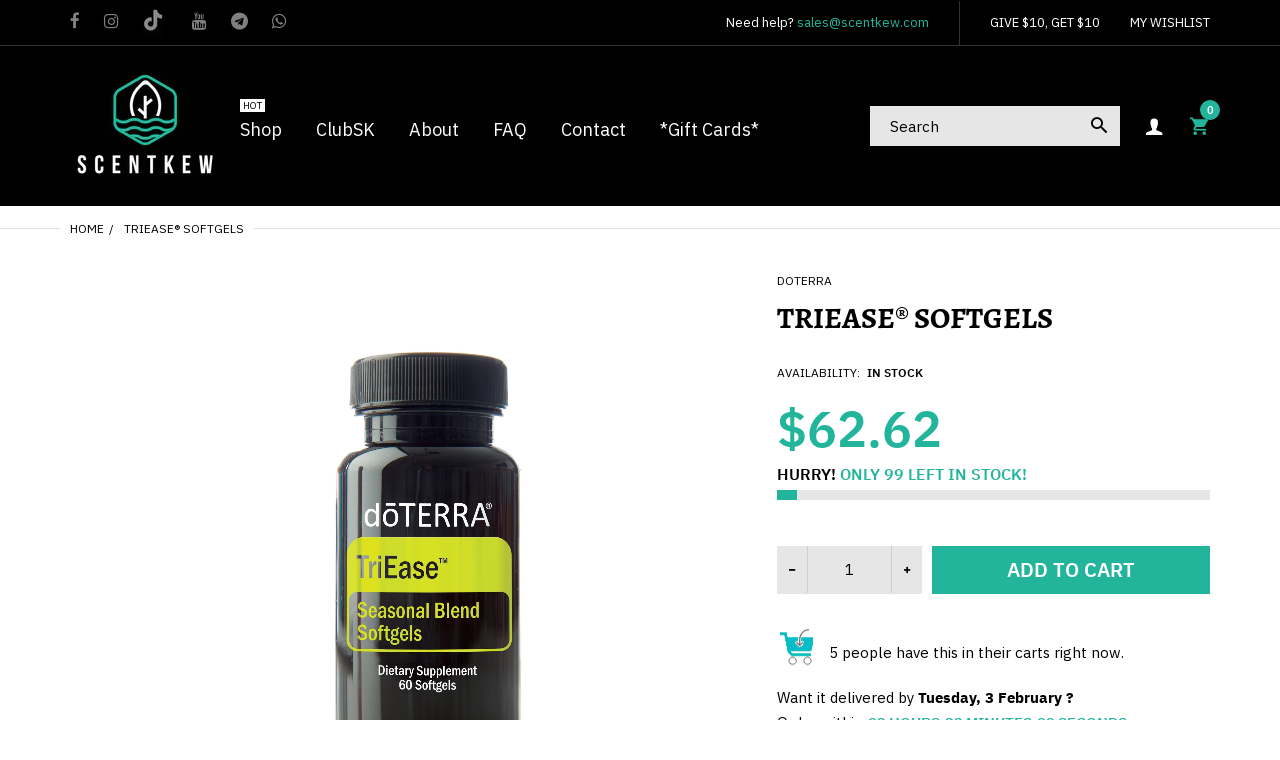

--- FILE ---
content_type: text/html; charset=utf-8
request_url: https://scentkew.com/zh-cn/products/triease%C2%AE-softgels
body_size: 68769
content:
<!doctype html>
<html lang="zh-CN" class="js">
<head>


<!--Content in content_for_header -->
<!--LayoutHub-Embed--><link rel="stylesheet" href="https://fonts.googleapis.com/css?family=Poppins:100,200,300,400,500,600,700,800,900" /><link rel="stylesheet" type="text/css" href="[data-uri]" media="all">
<!--LH--><!--/LayoutHub-Embed--><link rel="shortcut icon" href="//scentkew.com/cdn/shop/files/Google_Account_Image_Green_32x32.png?v=1636902752" type="image/png">
  <meta charset="UTF-8">
  <meta http-equiv="Content-Type" content="text/html; charset=utf-8">
  <meta name="viewport" content="width=device-width, initial-scale=1, minimum-scale=1, maximum-scale=1, user-scalable=0" />
  <meta name='HandheldFriendly' content='True'>
  <meta name='MobileOptimized' content='375'>
  <meta http-equiv="cleartype" content="on">
  <meta name="theme-color" content="#22b59b"><title>TriEase® Softgels
&ndash; Scentkew</title><meta name="description" content="Size 60 softgels per bottle Description TriEase Softgels were developed to protect against seasonal and environmental elements and to promote a healthy respiratory system when needed most. Each softgel contains equal parts of Lemon, Lavender, and Peppermint essential oils, known for their ability to maintain clear brea"><!-- /snippets/social-meta-tags.liquid -->




<meta property="og:site_name" content="Scentkew">
<meta property="og:url" content="https://scentkew.com/zh-cn/products/triease%c2%ae-softgels">
<meta property="og:title" content="TriEase® Softgels">
<meta property="og:type" content="product">
<meta property="og:description" content="Size 60 softgels per bottle Description TriEase Softgels were developed to protect against seasonal and environmental elements and to promote a healthy respiratory system when needed most. Each softgel contains equal parts of Lemon, Lavender, and Peppermint essential oils, known for their ability to maintain clear brea">

  <meta property="og:price:amount" content="62.62">
  <meta property="og:price:currency" content="SGD">

<meta property="og:image" content="http://scentkew.com/cdn/shop/products/triease-softgels_1200x1200.jpg?v=1638550839">
<meta property="og:image:secure_url" content="https://scentkew.com/cdn/shop/products/triease-softgels_1200x1200.jpg?v=1638550839">


<meta name="twitter:card" content="summary_large_image">
<meta name="twitter:title" content="TriEase® Softgels">
<meta name="twitter:description" content="Size 60 softgels per bottle Description TriEase Softgels were developed to protect against seasonal and environmental elements and to promote a healthy respiratory system when needed most. Each softgel contains equal parts of Lemon, Lavender, and Peppermint essential oils, known for their ability to maintain clear brea">


  <link rel="canonical" href="https://scentkew.com/zh-cn/products/triease%c2%ae-softgels"/>
  <link rel="preconnect dns-prefetch" href="https://cdn.shopify.com">
  <link rel="preconnect dns-prefetch" href="https://v.shopify.com">
  <link rel="preconnect dns-prefetch" href="https://cdn.shopifycloud.com"><link rel="preload" href="//scentkew.com/cdn/shop/t/32/assets/header-footer.scss.css?v=27090861104764895611724119239" as="style">
  <link rel="preload" href="//scentkew.com/cdn/shop/t/32/assets/global.scss.css?v=113944197224925709951724119239" as="style">
  
  <link rel="preload" href="//scentkew.com/cdn/shop/t/32/assets/styles.scss.css?v=16358344206792286271724119239" as="style">
  
  <link rel="preload" href="//scentkew.com/cdn/shop/t/32/assets/vendor.css?v=96845794555265919271659359423" as="style">
  <link rel="preload" href="//scentkew.com/cdn/shop/t/32/assets/arenafont.css?v=160685049914817987741696472558" as="style">
  
  
    
      
    
  

  <!-- header-css-file  ================================================== -->
  

  

  <link href="//scentkew.com/cdn/shop/t/32/assets/arenafont.css?v=160685049914817987741696472558" rel="stylesheet" type="text/css" media="all">
  <link href="//scentkew.com/cdn/shop/t/32/assets/vendor.css?v=96845794555265919271659359423" rel="stylesheet" type="text/css" media="all">
  <link href="//scentkew.com/cdn/shop/t/32/assets/header-footer.scss.css?v=27090861104764895611724119239" rel="stylesheet" type="text/css" media="all">
  <link href="//scentkew.com/cdn/shop/t/32/assets/global.scss.css?v=113944197224925709951724119239" rel="stylesheet" type="text/css" media="all">
  
  <link href="//scentkew.com/cdn/shop/t/32/assets/styles.scss.css?v=16358344206792286271724119239" rel="stylesheet" type="text/css" media="all">
  
  
  
  
  <link href="https://fonts.googleapis.com/css?family=Caveat:300,400,500,600,700&display=swap" rel='stylesheet' type='text/css'>

  <script crossorigin="anonymous" src="//scentkew.com/cdn/shop/t/32/assets/lazysizes.min.js?v=19944551759608041491659359423" async></script>
  <script crossorigin="anonymous" src="//scentkew.com/cdn/shop/t/32/assets/jquery-3.5.min.js?v=15273758115964379371659359423"></script>
  <script crossorigin="anonymous" src="//scentkew.com/cdn/shop/t/32/assets/bootstrap.4x.min.js?v=125015747730714884711659359423" defer></script><script>window.performance && window.performance.mark && window.performance.mark('shopify.content_for_header.start');</script><meta id="shopify-digital-wallet" name="shopify-digital-wallet" content="/55036936292/digital_wallets/dialog">
<meta name="shopify-checkout-api-token" content="2d40e75476d1bbded65a919436310ff2">
<meta id="in-context-paypal-metadata" data-shop-id="55036936292" data-venmo-supported="false" data-environment="production" data-locale="zh_CN" data-paypal-v4="true" data-currency="SGD">
<link rel="alternate" hreflang="x-default" href="https://scentkew.com/products/triease%C2%AE-softgels">
<link rel="alternate" hreflang="en" href="https://scentkew.com/products/triease%C2%AE-softgels">
<link rel="alternate" hreflang="zh-Hans" href="https://scentkew.com/zh/products/triease%C2%AE-softgels">
<link rel="alternate" hreflang="zh-Hans-CN" href="https://scentkew.com/zh-cn/products/triease%C2%AE-softgels">
<link rel="alternate" hreflang="zh-Hans-SG" href="https://scentkew.com/zh/products/triease%C2%AE-softgels">
<link rel="alternate" type="application/json+oembed" href="https://scentkew.com/zh-cn/products/triease%c2%ae-softgels.oembed">
<script async="async" src="/checkouts/internal/preloads.js?locale=zh-CN"></script>
<script id="shopify-features" type="application/json">{"accessToken":"2d40e75476d1bbded65a919436310ff2","betas":["rich-media-storefront-analytics"],"domain":"scentkew.com","predictiveSearch":true,"shopId":55036936292,"locale":"zh-cn"}</script>
<script>var Shopify = Shopify || {};
Shopify.shop = "scentkew.myshopify.com";
Shopify.locale = "zh-CN";
Shopify.currency = {"active":"SGD","rate":"1.0"};
Shopify.country = "CN";
Shopify.theme = {"name":"Scentkew v1.0 + FLITS (working)","id":126037426276,"schema_name":"Zeexo","schema_version":"1.4-fashion","theme_store_id":null,"role":"main"};
Shopify.theme.handle = "null";
Shopify.theme.style = {"id":null,"handle":null};
Shopify.cdnHost = "scentkew.com/cdn";
Shopify.routes = Shopify.routes || {};
Shopify.routes.root = "/zh-cn/";</script>
<script type="module">!function(o){(o.Shopify=o.Shopify||{}).modules=!0}(window);</script>
<script>!function(o){function n(){var o=[];function n(){o.push(Array.prototype.slice.apply(arguments))}return n.q=o,n}var t=o.Shopify=o.Shopify||{};t.loadFeatures=n(),t.autoloadFeatures=n()}(window);</script>
<script id="shop-js-analytics" type="application/json">{"pageType":"product"}</script>
<script defer="defer" async type="module" src="//scentkew.com/cdn/shopifycloud/shop-js/modules/v2/client.init-shop-cart-sync_DDuK0Hz9.zh-CN.esm.js"></script>
<script defer="defer" async type="module" src="//scentkew.com/cdn/shopifycloud/shop-js/modules/v2/chunk.common_Dr4NSkAa.esm.js"></script>
<script defer="defer" async type="module" src="//scentkew.com/cdn/shopifycloud/shop-js/modules/v2/chunk.modal_Yk28iYOO.esm.js"></script>
<script type="module">
  await import("//scentkew.com/cdn/shopifycloud/shop-js/modules/v2/client.init-shop-cart-sync_DDuK0Hz9.zh-CN.esm.js");
await import("//scentkew.com/cdn/shopifycloud/shop-js/modules/v2/chunk.common_Dr4NSkAa.esm.js");
await import("//scentkew.com/cdn/shopifycloud/shop-js/modules/v2/chunk.modal_Yk28iYOO.esm.js");

  window.Shopify.SignInWithShop?.initShopCartSync?.({"fedCMEnabled":true,"windoidEnabled":true});

</script>
<script>(function() {
  var isLoaded = false;
  function asyncLoad() {
    if (isLoaded) return;
    isLoaded = true;
    var urls = ["https:\/\/static.klaviyo.com\/onsite\/js\/klaviyo.js?company_id=XhE9ZC\u0026shop=scentkew.myshopify.com","https:\/\/static.klaviyo.com\/onsite\/js\/klaviyo.js?company_id=XhE9ZC\u0026shop=scentkew.myshopify.com","https:\/\/platform-api.sharethis.com\/js\/sharethis.js?shop=scentkew.myshopify.com#property=6197ec5b609968001a2e2647\u0026product=inline-share-buttons\u0026ver=1641483742","https:\/\/reconvert-cdn.com\/assets\/js\/store_reconvert_node.js?v=2\u0026scid=YTBiZDFiYzM1MTliMjQ4ZWZjNjk0NjUzZTUxNzkzNTAuNzIzMTEyNWM0OTczMTkzYTIyMjI3MGFmZmIzNWYwZTI=\u0026shop=scentkew.myshopify.com","https:\/\/static.klaviyo.com\/onsite\/js\/klaviyo.js?company_id=SDJSGq\u0026shop=scentkew.myshopify.com","https:\/\/static.klaviyo.com\/onsite\/js\/klaviyo.js?company_id=SDJSGq\u0026shop=scentkew.myshopify.com","https:\/\/widgets.automizely.com\/pages\/v1\/pages.js?store_connection_id=8932560e94aa4aba9fd103509d6555ab\u0026mapped_org_id=335451a727bc64b2684c87cd0093b534_v1\u0026shop=scentkew.myshopify.com","https:\/\/na.shgcdn3.com\/pixel-collector.js?shop=scentkew.myshopify.com"];
    for (var i = 0; i < urls.length; i++) {
      var s = document.createElement('script');
      s.type = 'text/javascript';
      s.async = true;
      s.src = urls[i];
      var x = document.getElementsByTagName('script')[0];
      x.parentNode.insertBefore(s, x);
    }
  };
  if(window.attachEvent) {
    window.attachEvent('onload', asyncLoad);
  } else {
    window.addEventListener('load', asyncLoad, false);
  }
})();</script>
<script id="__st">var __st={"a":55036936292,"offset":28800,"reqid":"897c8d74-10ac-4b88-9921-7d111600b311-1769582205","pageurl":"scentkew.com\/zh-cn\/products\/triease%C2%AE-softgels","u":"ffbcc2137228","p":"product","rtyp":"product","rid":6639807955044};</script>
<script>window.ShopifyPaypalV4VisibilityTracking = true;</script>
<script id="captcha-bootstrap">!function(){'use strict';const t='contact',e='account',n='new_comment',o=[[t,t],['blogs',n],['comments',n],[t,'customer']],c=[[e,'customer_login'],[e,'guest_login'],[e,'recover_customer_password'],[e,'create_customer']],r=t=>t.map((([t,e])=>`form[action*='/${t}']:not([data-nocaptcha='true']) input[name='form_type'][value='${e}']`)).join(','),a=t=>()=>t?[...document.querySelectorAll(t)].map((t=>t.form)):[];function s(){const t=[...o],e=r(t);return a(e)}const i='password',u='form_key',d=['recaptcha-v3-token','g-recaptcha-response','h-captcha-response',i],f=()=>{try{return window.sessionStorage}catch{return}},m='__shopify_v',_=t=>t.elements[u];function p(t,e,n=!1){try{const o=window.sessionStorage,c=JSON.parse(o.getItem(e)),{data:r}=function(t){const{data:e,action:n}=t;return t[m]||n?{data:e,action:n}:{data:t,action:n}}(c);for(const[e,n]of Object.entries(r))t.elements[e]&&(t.elements[e].value=n);n&&o.removeItem(e)}catch(o){console.error('form repopulation failed',{error:o})}}const l='form_type',E='cptcha';function T(t){t.dataset[E]=!0}const w=window,h=w.document,L='Shopify',v='ce_forms',y='captcha';let A=!1;((t,e)=>{const n=(g='f06e6c50-85a8-45c8-87d0-21a2b65856fe',I='https://cdn.shopify.com/shopifycloud/storefront-forms-hcaptcha/ce_storefront_forms_captcha_hcaptcha.v1.5.2.iife.js',D={infoText:'受 hCaptcha 保护',privacyText:'隐私',termsText:'条款'},(t,e,n)=>{const o=w[L][v],c=o.bindForm;if(c)return c(t,g,e,D).then(n);var r;o.q.push([[t,g,e,D],n]),r=I,A||(h.body.append(Object.assign(h.createElement('script'),{id:'captcha-provider',async:!0,src:r})),A=!0)});var g,I,D;w[L]=w[L]||{},w[L][v]=w[L][v]||{},w[L][v].q=[],w[L][y]=w[L][y]||{},w[L][y].protect=function(t,e){n(t,void 0,e),T(t)},Object.freeze(w[L][y]),function(t,e,n,w,h,L){const[v,y,A,g]=function(t,e,n){const i=e?o:[],u=t?c:[],d=[...i,...u],f=r(d),m=r(i),_=r(d.filter((([t,e])=>n.includes(e))));return[a(f),a(m),a(_),s()]}(w,h,L),I=t=>{const e=t.target;return e instanceof HTMLFormElement?e:e&&e.form},D=t=>v().includes(t);t.addEventListener('submit',(t=>{const e=I(t);if(!e)return;const n=D(e)&&!e.dataset.hcaptchaBound&&!e.dataset.recaptchaBound,o=_(e),c=g().includes(e)&&(!o||!o.value);(n||c)&&t.preventDefault(),c&&!n&&(function(t){try{if(!f())return;!function(t){const e=f();if(!e)return;const n=_(t);if(!n)return;const o=n.value;o&&e.removeItem(o)}(t);const e=Array.from(Array(32),(()=>Math.random().toString(36)[2])).join('');!function(t,e){_(t)||t.append(Object.assign(document.createElement('input'),{type:'hidden',name:u})),t.elements[u].value=e}(t,e),function(t,e){const n=f();if(!n)return;const o=[...t.querySelectorAll(`input[type='${i}']`)].map((({name:t})=>t)),c=[...d,...o],r={};for(const[a,s]of new FormData(t).entries())c.includes(a)||(r[a]=s);n.setItem(e,JSON.stringify({[m]:1,action:t.action,data:r}))}(t,e)}catch(e){console.error('failed to persist form',e)}}(e),e.submit())}));const S=(t,e)=>{t&&!t.dataset[E]&&(n(t,e.some((e=>e===t))),T(t))};for(const o of['focusin','change'])t.addEventListener(o,(t=>{const e=I(t);D(e)&&S(e,y())}));const B=e.get('form_key'),M=e.get(l),P=B&&M;t.addEventListener('DOMContentLoaded',(()=>{const t=y();if(P)for(const e of t)e.elements[l].value===M&&p(e,B);[...new Set([...A(),...v().filter((t=>'true'===t.dataset.shopifyCaptcha))])].forEach((e=>S(e,t)))}))}(h,new URLSearchParams(w.location.search),n,t,e,['guest_login'])})(!0,!0)}();</script>
<script integrity="sha256-4kQ18oKyAcykRKYeNunJcIwy7WH5gtpwJnB7kiuLZ1E=" data-source-attribution="shopify.loadfeatures" defer="defer" src="//scentkew.com/cdn/shopifycloud/storefront/assets/storefront/load_feature-a0a9edcb.js" crossorigin="anonymous"></script>
<script data-source-attribution="shopify.dynamic_checkout.dynamic.init">var Shopify=Shopify||{};Shopify.PaymentButton=Shopify.PaymentButton||{isStorefrontPortableWallets:!0,init:function(){window.Shopify.PaymentButton.init=function(){};var t=document.createElement("script");t.src="https://scentkew.com/cdn/shopifycloud/portable-wallets/latest/portable-wallets.zh-cn.js",t.type="module",document.head.appendChild(t)}};
</script>
<script data-source-attribution="shopify.dynamic_checkout.buyer_consent">
  function portableWalletsHideBuyerConsent(e){var t=document.getElementById("shopify-buyer-consent"),n=document.getElementById("shopify-subscription-policy-button");t&&n&&(t.classList.add("hidden"),t.setAttribute("aria-hidden","true"),n.removeEventListener("click",e))}function portableWalletsShowBuyerConsent(e){var t=document.getElementById("shopify-buyer-consent"),n=document.getElementById("shopify-subscription-policy-button");t&&n&&(t.classList.remove("hidden"),t.removeAttribute("aria-hidden"),n.addEventListener("click",e))}window.Shopify?.PaymentButton&&(window.Shopify.PaymentButton.hideBuyerConsent=portableWalletsHideBuyerConsent,window.Shopify.PaymentButton.showBuyerConsent=portableWalletsShowBuyerConsent);
</script>
<script data-source-attribution="shopify.dynamic_checkout.cart.bootstrap">document.addEventListener("DOMContentLoaded",(function(){function t(){return document.querySelector("shopify-accelerated-checkout-cart, shopify-accelerated-checkout")}if(t())Shopify.PaymentButton.init();else{new MutationObserver((function(e,n){t()&&(Shopify.PaymentButton.init(),n.disconnect())})).observe(document.body,{childList:!0,subtree:!0})}}));
</script>
<link id="shopify-accelerated-checkout-styles" rel="stylesheet" media="screen" href="https://scentkew.com/cdn/shopifycloud/portable-wallets/latest/accelerated-checkout-backwards-compat.css" crossorigin="anonymous">
<style id="shopify-accelerated-checkout-cart">
        #shopify-buyer-consent {
  margin-top: 1em;
  display: inline-block;
  width: 100%;
}

#shopify-buyer-consent.hidden {
  display: none;
}

#shopify-subscription-policy-button {
  background: none;
  border: none;
  padding: 0;
  text-decoration: underline;
  font-size: inherit;
  cursor: pointer;
}

#shopify-subscription-policy-button::before {
  box-shadow: none;
}

      </style>

<script>window.performance && window.performance.mark && window.performance.mark('shopify.content_for_header.end');</script>
  <script>var loox_global_hash = '1636941832263';</script><style>.loox-reviews-default { max-width: 1200px; margin: 0 auto; }.loox-rating .loox-icon { color:#000000; }</style>

  

  
    <script defer crossorigin="anonymous" src="//scentkew.com/cdn/shop/t/32/assets/arn-wishlist-compare.js?v=55411664582146893331659359423"></script>
  
  <script src="https://cdn-widgetsrepository.yotpo.com/v1/loader/2CFwVyKQEUmpuE7AphEIXw" async></script>

  

<script type="text/javascript">
  
    window.SHG_CUSTOMER = null;
  
</script>










<!-- BEGIN app block: shopify://apps/frequently-bought/blocks/app-embed-block/b1a8cbea-c844-4842-9529-7c62dbab1b1f --><script>
    window.codeblackbelt = window.codeblackbelt || {};
    window.codeblackbelt.shop = window.codeblackbelt.shop || 'scentkew.myshopify.com';
    
        window.codeblackbelt.productId = 6639807955044;</script><script src="//cdn.codeblackbelt.com/widgets/frequently-bought-together/main.min.js?version=2026012814+0800" async></script>
 <!-- END app block --><link href="https://monorail-edge.shopifysvc.com" rel="dns-prefetch">
<script>(function(){if ("sendBeacon" in navigator && "performance" in window) {try {var session_token_from_headers = performance.getEntriesByType('navigation')[0].serverTiming.find(x => x.name == '_s').description;} catch {var session_token_from_headers = undefined;}var session_cookie_matches = document.cookie.match(/_shopify_s=([^;]*)/);var session_token_from_cookie = session_cookie_matches && session_cookie_matches.length === 2 ? session_cookie_matches[1] : "";var session_token = session_token_from_headers || session_token_from_cookie || "";function handle_abandonment_event(e) {var entries = performance.getEntries().filter(function(entry) {return /monorail-edge.shopifysvc.com/.test(entry.name);});if (!window.abandonment_tracked && entries.length === 0) {window.abandonment_tracked = true;var currentMs = Date.now();var navigation_start = performance.timing.navigationStart;var payload = {shop_id: 55036936292,url: window.location.href,navigation_start,duration: currentMs - navigation_start,session_token,page_type: "product"};window.navigator.sendBeacon("https://monorail-edge.shopifysvc.com/v1/produce", JSON.stringify({schema_id: "online_store_buyer_site_abandonment/1.1",payload: payload,metadata: {event_created_at_ms: currentMs,event_sent_at_ms: currentMs}}));}}window.addEventListener('pagehide', handle_abandonment_event);}}());</script>
<script id="web-pixels-manager-setup">(function e(e,d,r,n,o){if(void 0===o&&(o={}),!Boolean(null===(a=null===(i=window.Shopify)||void 0===i?void 0:i.analytics)||void 0===a?void 0:a.replayQueue)){var i,a;window.Shopify=window.Shopify||{};var t=window.Shopify;t.analytics=t.analytics||{};var s=t.analytics;s.replayQueue=[],s.publish=function(e,d,r){return s.replayQueue.push([e,d,r]),!0};try{self.performance.mark("wpm:start")}catch(e){}var l=function(){var e={modern:/Edge?\/(1{2}[4-9]|1[2-9]\d|[2-9]\d{2}|\d{4,})\.\d+(\.\d+|)|Firefox\/(1{2}[4-9]|1[2-9]\d|[2-9]\d{2}|\d{4,})\.\d+(\.\d+|)|Chrom(ium|e)\/(9{2}|\d{3,})\.\d+(\.\d+|)|(Maci|X1{2}).+ Version\/(15\.\d+|(1[6-9]|[2-9]\d|\d{3,})\.\d+)([,.]\d+|)( \(\w+\)|)( Mobile\/\w+|) Safari\/|Chrome.+OPR\/(9{2}|\d{3,})\.\d+\.\d+|(CPU[ +]OS|iPhone[ +]OS|CPU[ +]iPhone|CPU IPhone OS|CPU iPad OS)[ +]+(15[._]\d+|(1[6-9]|[2-9]\d|\d{3,})[._]\d+)([._]\d+|)|Android:?[ /-](13[3-9]|1[4-9]\d|[2-9]\d{2}|\d{4,})(\.\d+|)(\.\d+|)|Android.+Firefox\/(13[5-9]|1[4-9]\d|[2-9]\d{2}|\d{4,})\.\d+(\.\d+|)|Android.+Chrom(ium|e)\/(13[3-9]|1[4-9]\d|[2-9]\d{2}|\d{4,})\.\d+(\.\d+|)|SamsungBrowser\/([2-9]\d|\d{3,})\.\d+/,legacy:/Edge?\/(1[6-9]|[2-9]\d|\d{3,})\.\d+(\.\d+|)|Firefox\/(5[4-9]|[6-9]\d|\d{3,})\.\d+(\.\d+|)|Chrom(ium|e)\/(5[1-9]|[6-9]\d|\d{3,})\.\d+(\.\d+|)([\d.]+$|.*Safari\/(?![\d.]+ Edge\/[\d.]+$))|(Maci|X1{2}).+ Version\/(10\.\d+|(1[1-9]|[2-9]\d|\d{3,})\.\d+)([,.]\d+|)( \(\w+\)|)( Mobile\/\w+|) Safari\/|Chrome.+OPR\/(3[89]|[4-9]\d|\d{3,})\.\d+\.\d+|(CPU[ +]OS|iPhone[ +]OS|CPU[ +]iPhone|CPU IPhone OS|CPU iPad OS)[ +]+(10[._]\d+|(1[1-9]|[2-9]\d|\d{3,})[._]\d+)([._]\d+|)|Android:?[ /-](13[3-9]|1[4-9]\d|[2-9]\d{2}|\d{4,})(\.\d+|)(\.\d+|)|Mobile Safari.+OPR\/([89]\d|\d{3,})\.\d+\.\d+|Android.+Firefox\/(13[5-9]|1[4-9]\d|[2-9]\d{2}|\d{4,})\.\d+(\.\d+|)|Android.+Chrom(ium|e)\/(13[3-9]|1[4-9]\d|[2-9]\d{2}|\d{4,})\.\d+(\.\d+|)|Android.+(UC? ?Browser|UCWEB|U3)[ /]?(15\.([5-9]|\d{2,})|(1[6-9]|[2-9]\d|\d{3,})\.\d+)\.\d+|SamsungBrowser\/(5\.\d+|([6-9]|\d{2,})\.\d+)|Android.+MQ{2}Browser\/(14(\.(9|\d{2,})|)|(1[5-9]|[2-9]\d|\d{3,})(\.\d+|))(\.\d+|)|K[Aa][Ii]OS\/(3\.\d+|([4-9]|\d{2,})\.\d+)(\.\d+|)/},d=e.modern,r=e.legacy,n=navigator.userAgent;return n.match(d)?"modern":n.match(r)?"legacy":"unknown"}(),u="modern"===l?"modern":"legacy",c=(null!=n?n:{modern:"",legacy:""})[u],f=function(e){return[e.baseUrl,"/wpm","/b",e.hashVersion,"modern"===e.buildTarget?"m":"l",".js"].join("")}({baseUrl:d,hashVersion:r,buildTarget:u}),m=function(e){var d=e.version,r=e.bundleTarget,n=e.surface,o=e.pageUrl,i=e.monorailEndpoint;return{emit:function(e){var a=e.status,t=e.errorMsg,s=(new Date).getTime(),l=JSON.stringify({metadata:{event_sent_at_ms:s},events:[{schema_id:"web_pixels_manager_load/3.1",payload:{version:d,bundle_target:r,page_url:o,status:a,surface:n,error_msg:t},metadata:{event_created_at_ms:s}}]});if(!i)return console&&console.warn&&console.warn("[Web Pixels Manager] No Monorail endpoint provided, skipping logging."),!1;try{return self.navigator.sendBeacon.bind(self.navigator)(i,l)}catch(e){}var u=new XMLHttpRequest;try{return u.open("POST",i,!0),u.setRequestHeader("Content-Type","text/plain"),u.send(l),!0}catch(e){return console&&console.warn&&console.warn("[Web Pixels Manager] Got an unhandled error while logging to Monorail."),!1}}}}({version:r,bundleTarget:l,surface:e.surface,pageUrl:self.location.href,monorailEndpoint:e.monorailEndpoint});try{o.browserTarget=l,function(e){var d=e.src,r=e.async,n=void 0===r||r,o=e.onload,i=e.onerror,a=e.sri,t=e.scriptDataAttributes,s=void 0===t?{}:t,l=document.createElement("script"),u=document.querySelector("head"),c=document.querySelector("body");if(l.async=n,l.src=d,a&&(l.integrity=a,l.crossOrigin="anonymous"),s)for(var f in s)if(Object.prototype.hasOwnProperty.call(s,f))try{l.dataset[f]=s[f]}catch(e){}if(o&&l.addEventListener("load",o),i&&l.addEventListener("error",i),u)u.appendChild(l);else{if(!c)throw new Error("Did not find a head or body element to append the script");c.appendChild(l)}}({src:f,async:!0,onload:function(){if(!function(){var e,d;return Boolean(null===(d=null===(e=window.Shopify)||void 0===e?void 0:e.analytics)||void 0===d?void 0:d.initialized)}()){var d=window.webPixelsManager.init(e)||void 0;if(d){var r=window.Shopify.analytics;r.replayQueue.forEach((function(e){var r=e[0],n=e[1],o=e[2];d.publishCustomEvent(r,n,o)})),r.replayQueue=[],r.publish=d.publishCustomEvent,r.visitor=d.visitor,r.initialized=!0}}},onerror:function(){return m.emit({status:"failed",errorMsg:"".concat(f," has failed to load")})},sri:function(e){var d=/^sha384-[A-Za-z0-9+/=]+$/;return"string"==typeof e&&d.test(e)}(c)?c:"",scriptDataAttributes:o}),m.emit({status:"loading"})}catch(e){m.emit({status:"failed",errorMsg:(null==e?void 0:e.message)||"Unknown error"})}}})({shopId: 55036936292,storefrontBaseUrl: "https://scentkew.com",extensionsBaseUrl: "https://extensions.shopifycdn.com/cdn/shopifycloud/web-pixels-manager",monorailEndpoint: "https://monorail-edge.shopifysvc.com/unstable/produce_batch",surface: "storefront-renderer",enabledBetaFlags: ["2dca8a86"],webPixelsConfigList: [{"id":"968294500","configuration":"{\"site_id\":\"9dc6f3d3-3ba5-4a2d-b8ac-a74db21332fe\",\"analytics_endpoint\":\"https:\\\/\\\/na.shgcdn3.com\"}","eventPayloadVersion":"v1","runtimeContext":"STRICT","scriptVersion":"695709fc3f146fa50a25299517a954f2","type":"APP","apiClientId":1158168,"privacyPurposes":["ANALYTICS","MARKETING","SALE_OF_DATA"],"dataSharingAdjustments":{"protectedCustomerApprovalScopes":["read_customer_personal_data"]}},{"id":"shopify-app-pixel","configuration":"{}","eventPayloadVersion":"v1","runtimeContext":"STRICT","scriptVersion":"0450","apiClientId":"shopify-pixel","type":"APP","privacyPurposes":["ANALYTICS","MARKETING"]},{"id":"shopify-custom-pixel","eventPayloadVersion":"v1","runtimeContext":"LAX","scriptVersion":"0450","apiClientId":"shopify-pixel","type":"CUSTOM","privacyPurposes":["ANALYTICS","MARKETING"]}],isMerchantRequest: false,initData: {"shop":{"name":"Scentkew","paymentSettings":{"currencyCode":"SGD"},"myshopifyDomain":"scentkew.myshopify.com","countryCode":"SG","storefrontUrl":"https:\/\/scentkew.com\/zh-cn"},"customer":null,"cart":null,"checkout":null,"productVariants":[{"price":{"amount":62.62,"currencyCode":"SGD"},"product":{"title":"TriEase® Softgels","vendor":"doTERRA","id":"6639807955044","untranslatedTitle":"TriEase® Softgels","url":"\/zh-cn\/products\/triease%C2%AE-softgels","type":"Essential Oils"},"id":"39559285801060","image":{"src":"\/\/scentkew.com\/cdn\/shop\/products\/triease-softgels.jpg?v=1638550839"},"sku":"","title":"Default Title","untranslatedTitle":"Default Title"}],"purchasingCompany":null},},"https://scentkew.com/cdn","fcfee988w5aeb613cpc8e4bc33m6693e112",{"modern":"","legacy":""},{"shopId":"55036936292","storefrontBaseUrl":"https:\/\/scentkew.com","extensionBaseUrl":"https:\/\/extensions.shopifycdn.com\/cdn\/shopifycloud\/web-pixels-manager","surface":"storefront-renderer","enabledBetaFlags":"[\"2dca8a86\"]","isMerchantRequest":"false","hashVersion":"fcfee988w5aeb613cpc8e4bc33m6693e112","publish":"custom","events":"[[\"page_viewed\",{}],[\"product_viewed\",{\"productVariant\":{\"price\":{\"amount\":62.62,\"currencyCode\":\"SGD\"},\"product\":{\"title\":\"TriEase® Softgels\",\"vendor\":\"doTERRA\",\"id\":\"6639807955044\",\"untranslatedTitle\":\"TriEase® Softgels\",\"url\":\"\/zh-cn\/products\/triease%C2%AE-softgels\",\"type\":\"Essential Oils\"},\"id\":\"39559285801060\",\"image\":{\"src\":\"\/\/scentkew.com\/cdn\/shop\/products\/triease-softgels.jpg?v=1638550839\"},\"sku\":\"\",\"title\":\"Default Title\",\"untranslatedTitle\":\"Default Title\"}}]]"});</script><script>
  window.ShopifyAnalytics = window.ShopifyAnalytics || {};
  window.ShopifyAnalytics.meta = window.ShopifyAnalytics.meta || {};
  window.ShopifyAnalytics.meta.currency = 'SGD';
  var meta = {"product":{"id":6639807955044,"gid":"gid:\/\/shopify\/Product\/6639807955044","vendor":"doTERRA","type":"Essential Oils","handle":"triease®-softgels","variants":[{"id":39559285801060,"price":6262,"name":"TriEase® Softgels","public_title":null,"sku":""}],"remote":false},"page":{"pageType":"product","resourceType":"product","resourceId":6639807955044,"requestId":"897c8d74-10ac-4b88-9921-7d111600b311-1769582205"}};
  for (var attr in meta) {
    window.ShopifyAnalytics.meta[attr] = meta[attr];
  }
</script>
<script class="analytics">
  (function () {
    var customDocumentWrite = function(content) {
      var jquery = null;

      if (window.jQuery) {
        jquery = window.jQuery;
      } else if (window.Checkout && window.Checkout.$) {
        jquery = window.Checkout.$;
      }

      if (jquery) {
        jquery('body').append(content);
      }
    };

    var hasLoggedConversion = function(token) {
      if (token) {
        return document.cookie.indexOf('loggedConversion=' + token) !== -1;
      }
      return false;
    }

    var setCookieIfConversion = function(token) {
      if (token) {
        var twoMonthsFromNow = new Date(Date.now());
        twoMonthsFromNow.setMonth(twoMonthsFromNow.getMonth() + 2);

        document.cookie = 'loggedConversion=' + token + '; expires=' + twoMonthsFromNow;
      }
    }

    var trekkie = window.ShopifyAnalytics.lib = window.trekkie = window.trekkie || [];
    if (trekkie.integrations) {
      return;
    }
    trekkie.methods = [
      'identify',
      'page',
      'ready',
      'track',
      'trackForm',
      'trackLink'
    ];
    trekkie.factory = function(method) {
      return function() {
        var args = Array.prototype.slice.call(arguments);
        args.unshift(method);
        trekkie.push(args);
        return trekkie;
      };
    };
    for (var i = 0; i < trekkie.methods.length; i++) {
      var key = trekkie.methods[i];
      trekkie[key] = trekkie.factory(key);
    }
    trekkie.load = function(config) {
      trekkie.config = config || {};
      trekkie.config.initialDocumentCookie = document.cookie;
      var first = document.getElementsByTagName('script')[0];
      var script = document.createElement('script');
      script.type = 'text/javascript';
      script.onerror = function(e) {
        var scriptFallback = document.createElement('script');
        scriptFallback.type = 'text/javascript';
        scriptFallback.onerror = function(error) {
                var Monorail = {
      produce: function produce(monorailDomain, schemaId, payload) {
        var currentMs = new Date().getTime();
        var event = {
          schema_id: schemaId,
          payload: payload,
          metadata: {
            event_created_at_ms: currentMs,
            event_sent_at_ms: currentMs
          }
        };
        return Monorail.sendRequest("https://" + monorailDomain + "/v1/produce", JSON.stringify(event));
      },
      sendRequest: function sendRequest(endpointUrl, payload) {
        // Try the sendBeacon API
        if (window && window.navigator && typeof window.navigator.sendBeacon === 'function' && typeof window.Blob === 'function' && !Monorail.isIos12()) {
          var blobData = new window.Blob([payload], {
            type: 'text/plain'
          });

          if (window.navigator.sendBeacon(endpointUrl, blobData)) {
            return true;
          } // sendBeacon was not successful

        } // XHR beacon

        var xhr = new XMLHttpRequest();

        try {
          xhr.open('POST', endpointUrl);
          xhr.setRequestHeader('Content-Type', 'text/plain');
          xhr.send(payload);
        } catch (e) {
          console.log(e);
        }

        return false;
      },
      isIos12: function isIos12() {
        return window.navigator.userAgent.lastIndexOf('iPhone; CPU iPhone OS 12_') !== -1 || window.navigator.userAgent.lastIndexOf('iPad; CPU OS 12_') !== -1;
      }
    };
    Monorail.produce('monorail-edge.shopifysvc.com',
      'trekkie_storefront_load_errors/1.1',
      {shop_id: 55036936292,
      theme_id: 126037426276,
      app_name: "storefront",
      context_url: window.location.href,
      source_url: "//scentkew.com/cdn/s/trekkie.storefront.a804e9514e4efded663580eddd6991fcc12b5451.min.js"});

        };
        scriptFallback.async = true;
        scriptFallback.src = '//scentkew.com/cdn/s/trekkie.storefront.a804e9514e4efded663580eddd6991fcc12b5451.min.js';
        first.parentNode.insertBefore(scriptFallback, first);
      };
      script.async = true;
      script.src = '//scentkew.com/cdn/s/trekkie.storefront.a804e9514e4efded663580eddd6991fcc12b5451.min.js';
      first.parentNode.insertBefore(script, first);
    };
    trekkie.load(
      {"Trekkie":{"appName":"storefront","development":false,"defaultAttributes":{"shopId":55036936292,"isMerchantRequest":null,"themeId":126037426276,"themeCityHash":"8332703338344091476","contentLanguage":"zh-CN","currency":"SGD","eventMetadataId":"6f7ed3a4-f674-42a5-8dd0-3ee842aa843f"},"isServerSideCookieWritingEnabled":true,"monorailRegion":"shop_domain","enabledBetaFlags":["65f19447","b5387b81"]},"Session Attribution":{},"S2S":{"facebookCapiEnabled":false,"source":"trekkie-storefront-renderer","apiClientId":580111}}
    );

    var loaded = false;
    trekkie.ready(function() {
      if (loaded) return;
      loaded = true;

      window.ShopifyAnalytics.lib = window.trekkie;

      var originalDocumentWrite = document.write;
      document.write = customDocumentWrite;
      try { window.ShopifyAnalytics.merchantGoogleAnalytics.call(this); } catch(error) {};
      document.write = originalDocumentWrite;

      window.ShopifyAnalytics.lib.page(null,{"pageType":"product","resourceType":"product","resourceId":6639807955044,"requestId":"897c8d74-10ac-4b88-9921-7d111600b311-1769582205","shopifyEmitted":true});

      var match = window.location.pathname.match(/checkouts\/(.+)\/(thank_you|post_purchase)/)
      var token = match? match[1]: undefined;
      if (!hasLoggedConversion(token)) {
        setCookieIfConversion(token);
        window.ShopifyAnalytics.lib.track("Viewed Product",{"currency":"SGD","variantId":39559285801060,"productId":6639807955044,"productGid":"gid:\/\/shopify\/Product\/6639807955044","name":"TriEase® Softgels","price":"62.62","sku":"","brand":"doTERRA","variant":null,"category":"Essential Oils","nonInteraction":true,"remote":false},undefined,undefined,{"shopifyEmitted":true});
      window.ShopifyAnalytics.lib.track("monorail:\/\/trekkie_storefront_viewed_product\/1.1",{"currency":"SGD","variantId":39559285801060,"productId":6639807955044,"productGid":"gid:\/\/shopify\/Product\/6639807955044","name":"TriEase® Softgels","price":"62.62","sku":"","brand":"doTERRA","variant":null,"category":"Essential Oils","nonInteraction":true,"remote":false,"referer":"https:\/\/scentkew.com\/zh-cn\/products\/triease%C2%AE-softgels"});
      }
    });


        var eventsListenerScript = document.createElement('script');
        eventsListenerScript.async = true;
        eventsListenerScript.src = "//scentkew.com/cdn/shopifycloud/storefront/assets/shop_events_listener-3da45d37.js";
        document.getElementsByTagName('head')[0].appendChild(eventsListenerScript);

})();</script>
<script
  defer
  src="https://scentkew.com/cdn/shopifycloud/perf-kit/shopify-perf-kit-3.1.0.min.js"
  data-application="storefront-renderer"
  data-shop-id="55036936292"
  data-render-region="gcp-us-east1"
  data-page-type="product"
  data-theme-instance-id="126037426276"
  data-theme-name="Zeexo"
  data-theme-version="1.4-fashion"
  data-monorail-region="shop_domain"
  data-resource-timing-sampling-rate="10"
  data-shs="true"
  data-shs-beacon="true"
  data-shs-export-with-fetch="true"
  data-shs-logs-sample-rate="1"
  data-shs-beacon-endpoint="https://scentkew.com/api/collect"
></script>
</head>




<body class="templateProduct mobile-bar-outside category-mode-false lazy-loading-img " data-rtl="false" data-check-rtl="false">
  <style>
    .ssw-reward-page{
      display: none;
    }
    .ssw-reward-redeem-modal .ssw-reward-page-rule-title h4 {
      opacity: 0;
      transition: all .5s linear;
    }
    .custom-wishlist-block {
      padding: 15px;
    }
    .custom-wishlist-block a {
      color: blue
    }
    .custom-wishlist-block p {
      margin: 10px 0;
      font-weight: 700;
    }
    .custom-wishlist-block li {
      list-style: revert;
    }
  </style>

            
              


            
  
  
  
  
  
  
  
  
  
  
  
  
  
  
  
  
  
  
  
  
  


  <div class="boxed-wrapper skin-fashion mode-color" data-cart-style="dropdown" data-redirect="false" data-ajax-cart="false">
    <div class="new-loading"></div>
    <script type="text/javascript">
    var _bc_config = {
        "money_format" : '<span class=money>${{amount}}</span>'
    };

    
</script>
    <div id="menu-hover-background"></div>
    
    

    
    <div id="page-body" class="product- breadcrumb-color wide">
      <div class="header-department">
        
        
        <div id="shopify-section-header" class="shopify-section">












  

  <header data-section-type="header" data-section-id="header" class="header-content " data-stick="true" data-stickymobile="true" data-shadow="true">
<div class="header-container layout-full style-10" data-style="10">
      
            
  <div class="top-bar d-none d-lg-block">
    <div class="container-fluid">
      <div class="table-row">
        
        
          
            <div class="top-bar-left">
	
		<ul class="widget-social-icons list-inline">
  
  
  
  
    
    
    
    
  
    <li>
      <a target="_blank" rel="noopener" href="https://www.facebook.com/scentkew" title="Facebook">
        
          <i class="demo-icon icon-facebook"></i>
        
      </a>
    </li>
  
  
  
  
  
  
  
  
  
  
  
    
    
    
    
  
    <li>
      <a target="_blank" rel="noopener" href="https://www.instagram.com/scentkew/" title="Instagram">
        
          <i class="demo-icon icon-instagram"></i>
        
      </a>
    </li>
  
  
  
  
  
  
  
  
  
  
  
    
    
    
    
  
    <li>
      <a target="_blank" rel="noopener" href="https://www.tiktok.com/@ireneleong_eo_mama?lang=en" title="TikTok">
        
          <img src="//scentkew.com/cdn/shop/files/tiktok_aef75aec-516f-4f6c-84da-a8e4ce5561ce_20x.jpg?v=1640107383" alt="Social" />
        
      </a>
    </li>
  
  
  
  
  
  
    
    
    
    
  
    <li>
      <a target="_blank" rel="noopener" href="https://www.youtube.com/channel/UCWPnVPVsKiicHK0vml0iiwQ" title="Youtube">
        
          <i class="demo-icon icon-youtube"></i>
        
      </a>
    </li>
  
  
  
  
  
  
    
    
    
    
  
    <li>
      <a target="_blank" rel="noopener" href="https://t.me/scentkew" title="Telegram">
        
          <i class="demo-icon icon-telegram"></i>
        
      </a>
    </li>
  
  
  
  
  
  
    
    
    
    
  
    <li>
      <a target="_blank" rel="noopener" href="https://wa.me/message/SK5JMF2V2EZRH1" title="WhatsApp">
        
          <i class="demo-icon icon-whatsapp"></i>
        
      </a>
    </li>
  
  
  
</ul>
	
</div>
          
        
          <div class="top-bar-right">

  
    
  

  
    



  

  
    
      
	<ul class="welcome-text ">
		<li>
		  <span>Need help?</span>
		  <a href="mailto:sales@scentkew.com">sales@scentkew.com</a>
		</li>
	</ul>

    

      <ul class="menu list-inline">
        
          
            <li><a href="/zh-cn/pages/referral"><span>GIVE $10, GET $10</span></a></li>
          
            <li><a href="/zh-cn/pages/wishlist"><span>MY WISHLIST</span></a></li>
          
        

        
      </ul>
    
  

  

  

</div>
        

      </div>
    </div>
  </div>


<div class="header-main">
  <div class="header-main-inner">

    <div class="container-fluid">
      <div class="table-row">

        <div class="navbar navbar-responsive-menu d-lg-none">
          <div class="responsive-menu">
            <span class="bar"></span>
            <span class="bar"></span>
            <span class="bar"></span>
          </div>
        </div>
        
        
  
  
  

  <div class="m-cart-icon cart-target d-lg-none">
    
    <a href="/zh-cn/cart" class="mobile-basket" title="cart">
      
        <i class="demo-icon icon-cart-solid"></i>

      

      <span class="number"><span class="n-item">0</span></span>
    </a>
    
  </div>

        <div class="header-logo">
  
  
  
  
  
  <a href="/zh-cn" title="Scentkew" class="logo-site lazyload waiting">
    <img class="lazyload desktop-logo-site" data-srcset="//scentkew.com/cdn/shop/files/flits_invoice_logo_150x.png?v=1637695730 1x"
          
         alt="Scentkew"
         style="max-width: 150px;" />
    <img class="lazyload mobile-logo-site" data-srcset="//scentkew.com/cdn/shop/files/Logo_Black_no_tag_2_200x.png?v=1637215844 2x"
          
         alt="Scentkew"
         style="max-width: 100px;" />
  </a>
</div>
        
  
  
  
  

  <div class="horizontal-menu dropdown-fix d-none d-lg-block">
    <div class="sidemenu-holder">

      <nav class="navbar navbar-expand-lg">
        <div class="collapse navbar-collapse">
          <ul class="menu-list">
            
              



 
 
 



























  
    

    
      
        

        
          

          
            

            <li class="dropdown mega-menu">

              <a href="/zh-cn/collections/essential-oils" class="dropdown-link">
                
                  
                
                <span>Shop</span>
                
<span class="labels-wrapper">
	
	
	<span class="menu-label label-hot"><span class="hot-text">Hot</span></span>
</span>
              </a>
              <span class="expand"></span>

              
                












<div class="dropdown-menu dropdown-menu-tabs column-4">
  <div class="row row-1">

    <div class="mm-tab-col-title col-lg-3"  style="min-height: 300px; background: #fbcece;">
      <ul class="tab-title">

        
        

        
          
               
              
              
              

              <li data-id="mm-tabs-1" class="title-item active title-item-1" >
                
                <span><a href="https://scentkew.com/collections/gift-box">Gift Packages</a></span>
              </li>       

                      
        
          
                      
        
          
                      
        
          
                      
        
          
               
              
              
              

              <li data-id="mm-tabs-2" class="title-item title-item-2" >
                
                <span><a href="https://scentkew.com/collections/essential-oils">Essential Oils</a></span>
              </li>       

                      
        
          
                      
        
          
                      
        
          
                      
        
          
               
              
              
              

              <li data-id="mm-tabs-3" class="title-item title-item-3" >
                
                <span><a href="https://scentkew.com/collections/accessories">Accessories</a></span>
              </li>       

                      
        
          
                      
        
          
                      
        
          
                      
        
          
               
              
              
              

              <li data-id="mm-tabs-4" class="title-item title-item-4" >
                
                <span><a href="https://scentkew.com/collections/subscription-boxes">Subscription Boxes</a></span>
              </li>       

                      
        
          
                      
        
          
                      
        
          
                      
        

      </ul>
    </div>

    <div class="mm-tab-col-content col-lg-9" style="min-height: 300px;">
      
      
      

      
        
          
          

          
          
          
          
           
           

          

          <div class="mega-tab-item tab-content-inner active mm-tabs-1" id="mm-tabs-1"  style="min-height: 300px; background: #ffffff;">

            

              
                
                

                <div class="row row-1">
                  

                    
                      
                      
                      
                      
                      
                      

                      
                        <div class="col-item col-lg-6">

                          
                              

                              <div class="dropdown mega-sub-link no-title-0">
                                <a href="/zh-cn/collections/gift-box">
                                  <span></span>
                                </a>

                                <span class="expand"></span>

                                <ul class="m-list dropdown-menu dropdown-menu-sub">
                                  
                                    <li><a href="/zh-cn/products/elegant-package-2024-eo-infused-mooncake-experience">Elegant Package - 2024 EO Infused Mooncake Experience</a></li>
                                  
                                    <li><a href="/zh-cn/products/classic-package-2024-eo-infused-mooncake-experience">Classic Package - 2024 EO Infused Mooncake Experience</a></li>
                                  
                                    <li><a href="/zh-cn/products/bespoke-gift-set">Bespoke Gift Set</a></li>
                                  
                                </ul>
                              </div>

                            

                        </div>
                      

                    

                  

                    
                      
                      
                      
                      
                      
                      

                      
                        <div class="col-item col-lg-6">

                          
                              
                              
                              
                            
                              <div class="dropdown mega-sub-link no-title-0">
                                <a href="">
                                  <span></span>
                                </a>

                                <span class="expand"></span>

                                <ul class="dropdown-menu dropdown-menu-sub row row-product">
                                   
                                    <li class="col-lg-6">






<div class="product-wrapper effect-overlay  border-btn">

  <div class="product-head">
    <div class="product-image">

      <div class="featured-img product-ratio-100">
        <a href="/zh-cn/products/elegant-package-2024-eo-infused-mooncake-experience">

          



  
  
  
  
<span class="image-lazysize" >
    <!-- noscript pattern -->
    <noscript>
      <img class="img-lazy product-ratio-100 featured-image front" src="//scentkew.com/cdn/shop/files/Mooncake_0002_01_SS_420x.jpg?v=1691379401" alt="Elegant Package - 2024 EO Infused Mooncake Experience" />
    </noscript>
    
    <img class="lazyload featured-image front img-lazy blur-up auto-crop-true"
         data-src="//scentkew.com/cdn/shop/files/Mooncake_0002_01_SS_{width}x.jpg?v=1691379401"
         data-widths="[180, 320, 540, 720, 1080, 1366, 1920, 2048] "
         data-aspectratio="0.9986468200270636"
         data-sizes="auto"
         data-parent-fit="cover"
         alt="Elegant Package - 2024 EO Infused Mooncake Experience"
         
         />
  </span>



          

          


  
    
      
    



  <span class="product-label flex">

    
      <span class="label-out-stock">
        <span class="out-stock-text">Out of Stock</span>
      </span>
    

  </span>

        </a>
      </div>

      
      
  <div class="product-button">

      

       
        <div class="product-wishlist">
          
            
            
            




              
          
        </div>
      

      
        <div data-target="#quick-shop-popup" class="quick_shop" data-handle="elegant-package-2024-eo-infused-mooncake-experience" data-toggle="modal" title="Quick View">
          <i class="demo-icon icon-search"></i>
        </div>
      

  </div>
  
    </div>

    
      <div class="product-add-cart">
        
        
           
            
              
                <a href="javascript:void(0)" class="btn-add-cart sold-out" title="Out of Stock"><span>Out of Stock</span></a>
              

            

          

        
          
      </div>
    
  </div>

  <div class="product-content">
    <div class="pc-inner text-center">

      

      <div class="product-group-vendor-name">
        <div class="product-vendor"><a href="/zh-cn/collections/vendors?q=Scentkew" title="Scentkew">Scentkew</a></div>
        <h5 class="product-name balance-false"><a href="/zh-cn/products/elegant-package-2024-eo-infused-mooncake-experience">Elegant Package - 2024 EO Infused Mooncake Experience</a></h5>
        
      </div>
      
      
      
      
      
  
  
  

          
      
      




<div class="product-price notranslate">
  
  	<span class="price"><span class=money>$0.00</span></span>
  
</div>

      
    <div class="product-review">
      
        
        
        
  
  
  

         
      
    </div>
   

      <div class="product-list-mode-content">

        

        <div class="avaibility">
          <span>Availability</span>
          <strong>Out of Stock</strong>
        </div>

        
        

        

        <div class="plm-add-cart">
  
    <a href="javascript:void(0)" class="btn-add-cart sold-out" title="Out of Stock"><span>Out of Stock</span></a>
  
</div>

        
          <div class="plm-product-button">

            
            
             
            <div class="plm-product-wishlist">
              
              
              
              




                
              
            </div>
            

            
              <div data-target="#quick-shop-popup" class="quick_shop" data-handle="elegant-package-2024-eo-infused-mooncake-experience" data-toggle="modal" title="Quick View">
                <i class="demo-icon icon-search"></i>
              </div>
            

          </div>
        

        
          <div class="plm-button">
            
            
            
            




              
            
          </div>
         

      </div>

    </div>
  </div>

  <div class="product-list-mode-content-v2">
    <div class="list-v2-inner">
      <div class="plm-add-cart">
  
    <a href="javascript:void(0)" class="btn-add-cart sold-out" title="Out of Stock"><span>Out of Stock</span></a>
  
</div>    
      

 
<div class="plm-product-wishlist">
  
  
  
  




    
  
</div>

    </div>
  </div>

</div>

</li>
                                   
                                    <li class="col-lg-6">






<div class="product-wrapper effect-overlay  border-btn">

  <div class="product-head">
    <div class="product-image">

      <div class="featured-img product-ratio-100">
        <a href="/zh-cn/products/classic-package-2024-eo-infused-mooncake-experience">

          



  
  
  
  
<span class="image-lazysize" >
    <!-- noscript pattern -->
    <noscript>
      <img class="img-lazy product-ratio-100 featured-image front" src="//scentkew.com/cdn/shop/files/Mooncake_0003_03_SS_420x.jpg?v=1691379986" alt="Classic Package - 2024 EO Infused Mooncake Experience" />
    </noscript>
    
    <img class="lazyload featured-image front img-lazy blur-up auto-crop-true"
         data-src="//scentkew.com/cdn/shop/files/Mooncake_0003_03_SS_{width}x.jpg?v=1691379986"
         data-widths="[180, 320, 540, 720, 1080, 1366, 1920, 2048] "
         data-aspectratio="1.2868727825646225"
         data-sizes="auto"
         data-parent-fit="cover"
         alt="Classic Package - 2024 EO Infused Mooncake Experience"
         
         />
  </span>



          

          


  
    
      
    



  <span class="product-label flex">

    
      <span class="label-out-stock">
        <span class="out-stock-text">Out of Stock</span>
      </span>
    

  </span>

        </a>
      </div>

      
      
  <div class="product-button">

      

       
        <div class="product-wishlist">
          
            
            
            




              
          
        </div>
      

      
        <div data-target="#quick-shop-popup" class="quick_shop" data-handle="classic-package-2024-eo-infused-mooncake-experience" data-toggle="modal" title="Quick View">
          <i class="demo-icon icon-search"></i>
        </div>
      

  </div>
  
    </div>

    
      <div class="product-add-cart">
        
        
           
            
              
                <a href="javascript:void(0)" class="btn-add-cart sold-out" title="Out of Stock"><span>Out of Stock</span></a>
              

            

          

        
          
      </div>
    
  </div>

  <div class="product-content">
    <div class="pc-inner text-center">

      

      <div class="product-group-vendor-name">
        <div class="product-vendor"><a href="/zh-cn/collections/vendors?q=Scentkew" title="Scentkew">Scentkew</a></div>
        <h5 class="product-name balance-false"><a href="/zh-cn/products/classic-package-2024-eo-infused-mooncake-experience">Classic Package - 2024 EO Infused Mooncake Experience</a></h5>
        
      </div>
      
      
      
      
      
  
  
  

          
      
      




<div class="product-price notranslate">
  
  	<span class="price"><span class=money>$0.00</span></span>
  
</div>

      
    <div class="product-review">
      
        
        
        
  
  
  

         
      
    </div>
   

      <div class="product-list-mode-content">

        

        <div class="avaibility">
          <span>Availability</span>
          <strong>Out of Stock</strong>
        </div>

        
        

        

        <div class="plm-add-cart">
  
    <a href="javascript:void(0)" class="btn-add-cart sold-out" title="Out of Stock"><span>Out of Stock</span></a>
  
</div>

        
          <div class="plm-product-button">

            
            
             
            <div class="plm-product-wishlist">
              
              
              
              




                
              
            </div>
            

            
              <div data-target="#quick-shop-popup" class="quick_shop" data-handle="classic-package-2024-eo-infused-mooncake-experience" data-toggle="modal" title="Quick View">
                <i class="demo-icon icon-search"></i>
              </div>
            

          </div>
        

        
          <div class="plm-button">
            
            
            
            




              
            
          </div>
         

      </div>

    </div>
  </div>

  <div class="product-list-mode-content-v2">
    <div class="list-v2-inner">
      <div class="plm-add-cart">
  
    <a href="javascript:void(0)" class="btn-add-cart sold-out" title="Out of Stock"><span>Out of Stock</span></a>
  
</div>    
      

 
<div class="plm-product-wishlist">
  
  
  
  




    
  
</div>

    </div>
  </div>

</div>

</li>
                                  
                                </ul>
                              </div>
                          
                            

                        </div>
                      

                    

                  

                    
                      
                </div>

                
              

            

              
              

            

              
              

            

              
                

          </div>

        

      
        
        

      
        
        

      
        
        

      
        
          
          

          
          
          
          
           
           

          

          <div class="mega-tab-item tab-content-inner mm-tabs-2" id="mm-tabs-2"  style="min-height: 300px; background: #ffffff;">

            

              
                
                

                <div class="row row-2">
                  

                    
                      
                      
                      
                      
                      
                      

                      
                        <div class="col-item col-lg-6">

                          
                              

                              <div class="dropdown mega-sub-link no-title-0">
                                <a href="">
                                  <span></span>
                                </a>

                                <span class="expand"></span>

                                <ul class="m-list dropdown-menu dropdown-menu-sub">
                                  
                                    <li><a href="/zh-cn/collections/single-oils">Single Oils</a></li>
                                  
                                    <li><a href="/zh-cn/collections/proprietary-blends">Proprietary Blends</a></li>
                                  
                                    <li><a href="/zh-cn/collections/food-grade-oils-1">Food-grade Oils</a></li>
                                  
                                    <li><a href="/zh-cn/collections/on-guard%C2%AE-collection">On Guard® Collection</a></li>
                                  
                                    <li><a href="/zh-cn/collections/deep-blue%C2%AE-products">Deep Blue® Collection</a></li>
                                  
                                    <li><a href="/zh-cn/collections/digestzen%C2%AE-products">DigestZen® Collection</a></li>
                                  
                                    <li><a href="/zh-cn/collections/touch%C2%AE-collection">dōTERRA Touch® Collection</a></li>
                                  
                                    <li><a href="/zh-cn/collections/doterra-breathe">dōTERRA Breathe® Collection</a></li>
                                  
                                </ul>
                              </div>

                            

                        </div>
                      

                    

                  

                    
                      
                      
                      
                      
                      
                      

                      
                        <div class="col-item col-lg-4">

                          
                              
                              
                              
                            
                              <div class="dropdown mega-sub-link no-title-0">
                                <a href="/zh-cn/collections/proprietary-blends">
                                  <span></span>
                                </a>

                                <span class="expand"></span>

                                <ul class="dropdown-menu dropdown-menu-sub row row-product">
                                   
                                    <li class="col-lg-6">






<div class="product-wrapper effect-overlay  border-btn">

  <div class="product-head">
    <div class="product-image">

      <div class="featured-img product-ratio-100">
        <a href="/zh-cn/products/whisper%C2%AE">

          



  
  
  
  
<span class="image-lazysize" >
    <!-- noscript pattern -->
    <noscript>
      <img class="img-lazy product-ratio-100 featured-image front" src="//scentkew.com/cdn/shop/products/whisper-5ml_420x.jpg?v=1638551072" alt="Whisper®" />
    </noscript>
    
    <img class="lazyload featured-image front img-lazy blur-up auto-crop-true"
         data-src="//scentkew.com/cdn/shop/products/whisper-5ml_{width}x.jpg?v=1638551072"
         data-widths="[180, 320, 540, 720, 1080, 1366, 1920, 2048] "
         data-aspectratio="1.0"
         data-sizes="auto"
         data-parent-fit="cover"
         alt="Whisper®"
         
         />
  </span>



          

          


  
    
  
    
  



        </a>
      </div>

      
      
  <div class="product-button">

      

       
        <div class="product-wishlist">
          
            
            
            




              
          
        </div>
      

      
        <div data-target="#quick-shop-popup" class="quick_shop" data-handle="whisper®" data-toggle="modal" title="Quick View">
          <i class="demo-icon icon-search"></i>
        </div>
      

  </div>
  
    </div>

    
      <div class="product-add-cart">
        
        
           
            
              
                <a href="javascript:void(0)" class="btn-add-cart sold-out" title="Out of Stock"><span>Out of Stock</span></a>
              

            

          

        
          
      </div>
    
  </div>

  <div class="product-content">
    <div class="pc-inner text-center">

      

      <div class="product-group-vendor-name">
        <div class="product-vendor"><a href="/zh-cn/collections/vendors?q=doTERRA" title="doTERRA">doTERRA</a></div>
        <h5 class="product-name balance-false"><a href="/zh-cn/products/whisper%C2%AE">Whisper®</a></h5>
        
      </div>
      
      
      
      
      
  
  
  

          
      
      




<div class="product-price notranslate">
  
  	<span class="price"><span class=money>$0.00</span></span>
  
</div>

      
    <div class="product-review">
      
        
        
        
  
  
  

         
      
    </div>
   

      <div class="product-list-mode-content">

        

        <div class="avaibility">
          <span>Availability</span>
          <strong>Out of Stock</strong>
        </div>

        
        

        

        <div class="plm-add-cart">
  
    <a href="javascript:void(0)" class="btn-add-cart sold-out" title="Out of Stock"><span>Out of Stock</span></a>
  
</div>

        
          <div class="plm-product-button">

            
            
             
            <div class="plm-product-wishlist">
              
              
              
              




                
              
            </div>
            

            
              <div data-target="#quick-shop-popup" class="quick_shop" data-handle="whisper®" data-toggle="modal" title="Quick View">
                <i class="demo-icon icon-search"></i>
              </div>
            

          </div>
        

        
          <div class="plm-button">
            
            
            
            




              
            
          </div>
         

      </div>

    </div>
  </div>

  <div class="product-list-mode-content-v2">
    <div class="list-v2-inner">
      <div class="plm-add-cart">
  
    <a href="javascript:void(0)" class="btn-add-cart sold-out" title="Out of Stock"><span>Out of Stock</span></a>
  
</div>    
      

 
<div class="plm-product-wishlist">
  
  
  
  




    
  
</div>

    </div>
  </div>

</div>

</li>
                                   
                                    <li class="col-lg-6">






<div class="product-wrapper effect-overlay  border-btn">

  <div class="product-head">
    <div class="product-image">

      <div class="featured-img product-ratio-100">
        <a href="/zh-cn/products/console%C2%AE">

          



  
  
  
  
<span class="image-lazysize" >
    <!-- noscript pattern -->
    <noscript>
      <img class="img-lazy product-ratio-100 featured-image front" src="//scentkew.com/cdn/shop/products/doterra-console-5ml_420x.jpg?v=1638495506" alt="Console®" />
    </noscript>
    
    <img class="lazyload featured-image front img-lazy blur-up auto-crop-true"
         data-src="//scentkew.com/cdn/shop/products/doterra-console-5ml_{width}x.jpg?v=1638495506"
         data-widths="[180, 320, 540, 720, 1080, 1366, 1920, 2048] "
         data-aspectratio="1.0"
         data-sizes="auto"
         data-parent-fit="cover"
         alt="Console®"
         
         />
  </span>



          

          


  
    
  
    
  
    
  



        </a>
      </div>

      
      
  <div class="product-button">

      

       
        <div class="product-wishlist">
          
            
            
            




              
          
        </div>
      

      
        <div data-target="#quick-shop-popup" class="quick_shop" data-handle="console®" data-toggle="modal" title="Quick View">
          <i class="demo-icon icon-search"></i>
        </div>
      

  </div>
  
    </div>

    
      <div class="product-add-cart">
        
        
           
            
              
                <form action="/cart/add" method="post" enctype="multipart/form-data">
                  <a href="javascript:void(0)" class="btn-add-cart add-to-cart" title="Add to cart"><span class="demo-icon icon-electro-add-to-cart-icon"></span><span class="text">Add to cart</span></a>
                  <select class="d-none" name="id">
                    
                      <option value="39559095844964">Default Title</option>
                    
                  </select>
                </form>

              

            

          

        
          
      </div>
    
  </div>

  <div class="product-content">
    <div class="pc-inner text-center">

      
        <div class="list-v2-label">
          <span class="label-in-stock">
            <span class="in-stock-text">In Stock</span>
          </span>
        </div>
      

      <div class="product-group-vendor-name">
        <div class="product-vendor"><a href="/zh-cn/collections/vendors?q=doTERRA" title="doTERRA">doTERRA</a></div>
        <h5 class="product-name balance-false"><a href="/zh-cn/products/console%C2%AE">Console®</a></h5>
        
      </div>
      
      
      
      
      
  
  
  

          
      
      




<div class="product-price notranslate">
  
  	<span class="price"><span class=money>$96.26</span></span>
  
</div>

      
    <div class="product-review">
      
        
        
        
  
  
  

         
      
    </div>
   

      <div class="product-list-mode-content">

        

        <div class="avaibility">
          <span>Availability</span>
          <strong>In Stock</strong>
        </div>

        
        

        

        <div class="plm-add-cart">
  
  	
    	<a href="javascript:void(0)" class="btn-add-cart plm-add-to-cart" title="Add to cart"><span class="text">Add to cart</span></a>
    
  
</div>

        
          <div class="plm-product-button">

            
            
             
            <div class="plm-product-wishlist">
              
              
              
              




                
              
            </div>
            

            
              <div data-target="#quick-shop-popup" class="quick_shop" data-handle="console®" data-toggle="modal" title="Quick View">
                <i class="demo-icon icon-search"></i>
              </div>
            

          </div>
        

        
          <div class="plm-button">
            
            
            
            




              
            
          </div>
         

      </div>

    </div>
  </div>

  <div class="product-list-mode-content-v2">
    <div class="list-v2-inner">
      <div class="plm-add-cart">
  
  	
    	<a href="javascript:void(0)" class="btn-add-cart plm-add-to-cart" title="Add to cart"><span class="text">Add to cart</span></a>
    
  
</div>    
      

 
<div class="plm-product-wishlist">
  
  
  
  




    
  
</div>

    </div>
  </div>

</div>

</li>
                                  
                                </ul>
                              </div>
                          
                            

                        </div>
                      

                    

                  

                    
                      
                </div>

                
              

            

              
              

            

              
              

            

              
                

          </div>

        

      
        
        

      
        
        

      
        
        

      
        
          
          

          
          
          
          
           
           

          

          <div class="mega-tab-item tab-content-inner mm-tabs-3" id="mm-tabs-3"  style="min-height: 300px; background: #ffffff;">

            

              
                
                

                <div class="row row-1">
                  

                    
                      
                      
                      
                      
                      
                      

                      
                        <div class="col-item col-lg-6">

                          
                              

                              <div class="dropdown mega-sub-link no-title-0">
                                <a href="/zh-cn/collections/accessories">
                                  <span></span>
                                </a>

                                <span class="expand"></span>

                                <ul class="m-list dropdown-menu dropdown-menu-sub">
                                  
                                    <li><a href="/zh-cn/products/waterless-premium-diffuser">Waterless Premium Diffuser</a></li>
                                  
                                </ul>
                              </div>

                            

                        </div>
                      

                    

                  

                    
                      
                      
                      
                      
                      
                      

                      
                        <div class="col-item col-lg-6">

                          
                              
                              
                              
                            
                              <div class="dropdown mega-sub-link no-title-0">
                                <a href="/zh-cn/collections/accessories">
                                  <span></span>
                                </a>

                                <span class="expand"></span>

                                <ul class="dropdown-menu dropdown-menu-sub row row-product">
                                   
                                    <li class="col-lg-6">






<div class="product-wrapper effect-overlay  border-btn">

  <div class="product-head">
    <div class="product-image">

      <div class="featured-img product-ratio-100">
        <a href="/zh-cn/products/waterless-premium-diffuser">

          



  
  
  
  
<span class="image-lazysize" >
    <!-- noscript pattern -->
    <noscript>
      <img class="img-lazy product-ratio-100 featured-image front" src="//scentkew.com/cdn/shop/products/MSP1249600kb_420x.png?v=1659365604" alt="Waterless Premium Diffuser" />
    </noscript>
    
    <img class="lazyload featured-image front img-lazy blur-up auto-crop-true"
         data-src="//scentkew.com/cdn/shop/products/MSP1249600kb_{width}x.png?v=1659365604"
         data-widths="[180, 320, 540, 720, 1080, 1366, 1920, 2048] "
         data-aspectratio="0.6675031367628608"
         data-sizes="auto"
         data-parent-fit="cover"
         alt="Waterless Premium Diffuser"
         
         />
  </span>



          

          


  
    
  
    
  
    
  
    
  



        </a>
      </div>

      
      
  <div class="product-button">

      

       
        <div class="product-wishlist">
          
            
            
            




              
          
        </div>
      

      
        <div data-target="#quick-shop-popup" class="quick_shop" data-handle="waterless-premium-diffuser" data-toggle="modal" title="Quick View">
          <i class="demo-icon icon-search"></i>
        </div>
      

  </div>
  
    </div>

    
      <div class="product-add-cart">
        
        
           
            
              
                <form action="/cart/add" method="post" enctype="multipart/form-data">
                  <a href="javascript:void(0)" class="btn-add-cart add-to-cart" title="Add to cart"><span class="demo-icon icon-electro-add-to-cart-icon"></span><span class="text">Add to cart</span></a>
                  <select class="d-none" name="id">
                    
                      <option value="40460943425636">Default Title</option>
                    
                  </select>
                </form>

              

            

          

        
          
      </div>
    
  </div>

  <div class="product-content">
    <div class="pc-inner text-center">

      
        <div class="list-v2-label">
          <span class="label-in-stock">
            <span class="in-stock-text">In Stock</span>
          </span>
        </div>
      

      <div class="product-group-vendor-name">
        <div class="product-vendor"><a href="/zh-cn/collections/vendors?q=Scentkew" title="Scentkew">Scentkew</a></div>
        <h5 class="product-name balance-false"><a href="/zh-cn/products/waterless-premium-diffuser">Waterless Premium Diffuser</a></h5>
        
      </div>
      
      
      
      
      
  
  
  

          
      
      




<div class="product-price notranslate">
  
  	<span class="price"><span class=money>$55.14</span></span>
  
</div>

      
    <div class="product-review">
      
        
        
        
  
  
  

         
      
    </div>
   

      <div class="product-list-mode-content">

        

        <div class="avaibility">
          <span>Availability</span>
          <strong>In Stock</strong>
        </div>

        
        

        

        <div class="plm-add-cart">
  
  	
    	<a href="javascript:void(0)" class="btn-add-cart plm-add-to-cart" title="Add to cart"><span class="text">Add to cart</span></a>
    
  
</div>

        
          <div class="plm-product-button">

            
            
             
            <div class="plm-product-wishlist">
              
              
              
              




                
              
            </div>
            

            
              <div data-target="#quick-shop-popup" class="quick_shop" data-handle="waterless-premium-diffuser" data-toggle="modal" title="Quick View">
                <i class="demo-icon icon-search"></i>
              </div>
            

          </div>
        

        
          <div class="plm-button">
            
            
            
            




              
            
          </div>
         

      </div>

    </div>
  </div>

  <div class="product-list-mode-content-v2">
    <div class="list-v2-inner">
      <div class="plm-add-cart">
  
  	
    	<a href="javascript:void(0)" class="btn-add-cart plm-add-to-cart" title="Add to cart"><span class="text">Add to cart</span></a>
    
  
</div>    
      

 
<div class="plm-product-wishlist">
  
  
  
  




    
  
</div>

    </div>
  </div>

</div>

</li>
                                  
                                </ul>
                              </div>
                          
                            

                        </div>
                      

                    

                  

                    
                      
                </div>

                
              

            

              
              

            

              
              

            

              
                

          </div>

        

      
        
        

      
        
        

      
        
        

      
        
          
          

          
          
          
          
           
           

          

          <div class="mega-tab-item tab-content-inner mm-tabs-4" id="mm-tabs-4"  style="min-height: 300px; background: #ffffff;">

            

              
                
                

                <div class="row row-2">
                  

                    
                      
                      
                      
                      
                      
                      

                      
                        <div class="col-item col-lg-6">

                          
                              

                              <div class="dropdown mega-sub-link no-title-0">
                                <a href="">
                                  <span></span>
                                </a>

                                <span class="expand"></span>

                                <ul class="m-list dropdown-menu dropdown-menu-sub">
                                  
                                    <li><a href="/zh-cn/collections/subscription-boxes">WE ARE COMING SOON!<br>SORRY FOR THE DELAY!!</a></li>
                                  
                                </ul>
                              </div>

                            

                        </div>
                      

                    

                  

                    
                      
                      
                      
                      
                      
                      

                      
                        <div class="col-item col-lg-6">

                          

                              <div class="dropdown banners mega-sub-link no-title-0">
                                <a href="">
                                  <span></span>
                                </a>

                                <span class="expand"></span>

                                <ul class="dropdown-menu dropdown-menu-sub">
                                  
                                  
                                  

                                  <li>
                                    <a href="/zh-cn/collections/subscription-boxes">
                                      


  
  
  

  <span class="image-lazysize" style="position:relative;padding-top:66.65919282511211%;">
    <!-- noscript pattern -->
    <noscript>
      <img class="img-lazy " src="//scentkew.com/cdn/shop/files/flay-lay-of-gifts-string-lights-and-a-bottle_460x240.jpg?v=1638810066" alt=""/>
    </noscript>
    
    <img class="lazyload  img-lazy blur-up"
         data-src="//scentkew.com/cdn/shop/files/flay-lay-of-gifts-string-lights-and-a-bottle_{width}x.jpg?v=1638810066"
         data-widths="[180, 320, 540, 720, 1080, 1366, 1920, 2048] "
         data-aspectratio="1.5001681802892701"
         data-sizes="auto"
         data-parent-fit="cover"
         alt=""/>
  </span>




                                    </a>
                                  </li>
                                </ul>

                              </div>

                          

                        </div>
                      

                    

                  
                </div>

                
              

            

              
              

            

              
              

            

          </div>

        

      
        
        

      
        
        

      
        
        

      

    </div>

  </div>
</div>
              
            </li>

          

  	

  



            
              



 
 
 



























  
    

    
      
        

        

      
    
      
    
      
    
      
    
      
    
      
    
      
    
      
    
      
    
      
    
      
    
      
    
      
    
      
    
      
    
      
    
      
    

  	
        <li class="">
          <a href="/zh-cn/pages/clubsk">
            
              
            
            <span>ClubSK</span>
            

          </a>
        </li>
  	

  



            
              



 
 
 



























  
    

    
      
        

        

      
    
      
    
      
    
      
    
      
    
      
    
      
    
      
    
      
    
      
    
      
    
      
    
      
    
      
    
      
    
      
    
      
    

  	
        <li class="">
          <a href="/zh-cn/pages/about-us">
            
              
            
            <span>About</span>
            

          </a>
        </li>
  	

  



            
              



 
 
 



























  
    

    
      
        

        

      
    
      
    
      
    
      
    
      
    
      
    
      
    
      
    
      
    
      
    
      
    
      
    
      
    
      
    
      
    
      
    
      
    

  	
        <li class="">
          <a href="/zh-cn/pages/frequently-asked-questions">
            
              
            
            <span>FAQ</span>
            

          </a>
        </li>
  	

  



            
              



 
 
 



























  
    

    
      
        

        

      
    
      
    
      
    
      
    
      
    
      
    
      
    
      
    
      
    
      
    
      
    
      
    
      
    
      
    
      
    
      
    
      
    

  	
        <li class="">
          <a href="/zh-cn/pages/contact">
            
              
            
            <span>Contact</span>
            

          </a>
        </li>
  	

  



            
              



 
 
 



























  
    

    
      
        

        

      
    
      
    
      
    
      
    
      
    
      
    
      
    
      
    
      
    
      
    
      
    
      
    
      
    
      
    
      
    
      
    
      
    

  	
        <li class="">
          <a href="/zh-cn/products/scentkew-gift-card">
            
              
            
            <span>*Gift Cards*</span>
            

          </a>
        </li>
  	

  



            
          </ul>
        </div>
      </nav>

    </div>
  </div>

        <div class="header-icons d-none d-lg-block">
  <ul class="list-inline"> 

    

    
      
  
  

  <div class="searchbox searchbox-right d-none d-lg-block">

    
    
    

    <form id="search" class="navbar-form search" action="/search" method="get">
      <input type="hidden" name="type" value="product" />
      <input id="bc-product-search" type="text" name="q" class="form-control bc-product-search"  placeholder="Search" autocomplete="off" />

      <button type="submit" class="search-icon">
        <span>

          
            <i class="demo-icon icon-search-long-solid"></i>

          

        </span>
      </button>
    </form>

    <div id="result-ajax-search" class="result-ajax-search">
      <ul class="search-results"></ul>
    </div>

  </div>

    

    
      
    

    
      
      
      
    
      <li class="customer-account">
          <a href="/zh-cn/account" title="Sign in">

            
            <i class="demo-icon icon-person-solid"></i>

            

          </a>
        </li>
    
    
    

    

    

     
      
      
      
    
      <li class="top-cart-holder hover-dropdown">
        <div class="cart-target">

          
            <a href="javascript:void(0)" class="basket dropdown-toggle" title="cart">
              
                <i class="demo-icon icon-cart-solid"></i>

              

              <span class="number"><span class="n-item">0</span></span>
            </a>

            <div class="cart-dd">
              <form id="cart-info" action="/zh-cn/cart" method="post">
                <div id="cart-content" class="cart-content">
                  <div class="cart-loading"></div>
                </div>
              </form>
            </div>

          

        </div>
      </li>            
    

  </ul>
</div>
        
      </div>
    </div>

  </div>
</div>

          

      <!-- Begin Menu Mobile-->
<div class="mobile-version d-lg-none">
  <div class="menu-mobile navbar">   
    
    <div class="mm-wrapper">
      <div class="nav-collapse is-mobile-nav">
        
        <ul class="main-nav">
          
          
          
            



 
 
 



























  
    

    
        

        
          

          
            

            <li class="dropdown mega-menu">
              <div class="dropdown-inner">
                <a href="/zh-cn/collections/essential-oils" class="dropdown-link">
                  <span>Shop</span>
                  
<span class="labels-wrapper">
	
	
	<span class="menu-label label-hot"><span class="hot-text">Hot</span></span>
</span>
                </a>
                <span class="expand"></span>
              </div>
              
                  





<div class="dropdown-menu dropdown-menu-tabs-mobile" style="background: #fbcece;">
  
    <div class="back-prev-menu"><span class="expand back">Back</span></div>

    <div class="mm-tab-mobile">
      
      
      
      
      
        
            
            
            

            
            
            <div class="dropdown mega-sub-link">
              <div class="dropdown-inner">
                <a href="/collections">
                  
                  <span><a href="https://scentkew.com/collections/gift-box">Gift Packages</a></span>
                </a>
                <span class="expand"></span> 
              </div>

              <ul class="dropdown-menu dropdown-menu-sub">
                <li class="back-prev-menu"><span class="expand back">Back</span></li>
                
                

                  
                      
                  

                

                  
                    
                    
                    
                    
                    
                    

                    <li class="col-item">
                      
                          

                          <div class="dropdown mega-sub-link no-title-0">
                            <div class="dropdown-inner">
                              <a href="/zh-cn/collections/gift-box">
                                <span></span>
                              </a>

                              <span class="expand"></span>
                            </div>

                            <ul class="m-list dropdown-menu dropdown-menu-sub">
                              <li class="back-prev-menu"><span class="expand back">Back</span></li>

                              
                                <li><a href="/zh-cn/products/elegant-package-2024-eo-infused-mooncake-experience">Elegant Package - 2024 EO Infused Mooncake Experience</a></li>
                              
                                <li><a href="/zh-cn/products/classic-package-2024-eo-infused-mooncake-experience">Classic Package - 2024 EO Infused Mooncake Experience</a></li>
                              
                                <li><a href="/zh-cn/products/bespoke-gift-set">Bespoke Gift Set</a></li>
                              
                            </ul>
                          </div>

                        

                    </li>

                  

                

                  
                    
                    
                    
                    
                    
                    

                    <li class="col-item">
                      
                            
                            
                            
                          
                            <div class="dropdown mega-sub-link no-title-0">
                              <div class="dropdown-inner">
                                <a href="">
                                  <span></span>
                                </a>

                                <span class="expand"></span>
                              </div>

                              <ul class="dropdown-menu dropdown-menu-sub">
                                <li class="back-prev-menu"><span class="expand back">Back</span></li>

                                 
                                  <li>






<div class="product-wrapper effect-overlay  border-btn">

  <div class="product-head">
    <div class="product-image">

      <div class="featured-img product-ratio-100">
        <a href="/zh-cn/products/elegant-package-2024-eo-infused-mooncake-experience">

          



  
  
  
  
<span class="image-lazysize" >
    <!-- noscript pattern -->
    <noscript>
      <img class="img-lazy product-ratio-100 featured-image front" src="//scentkew.com/cdn/shop/files/Mooncake_0002_01_SS_420x.jpg?v=1691379401" alt="Elegant Package - 2024 EO Infused Mooncake Experience" />
    </noscript>
    
    <img class="lazyload featured-image front img-lazy blur-up auto-crop-true"
         data-src="//scentkew.com/cdn/shop/files/Mooncake_0002_01_SS_{width}x.jpg?v=1691379401"
         data-widths="[180, 320, 540, 720, 1080, 1366, 1920, 2048] "
         data-aspectratio="0.9986468200270636"
         data-sizes="auto"
         data-parent-fit="cover"
         alt="Elegant Package - 2024 EO Infused Mooncake Experience"
         
         />
  </span>



          

          


  
    
      
    



  <span class="product-label flex">

    
      <span class="label-out-stock">
        <span class="out-stock-text">Out of Stock</span>
      </span>
    

  </span>

        </a>
      </div>

      
      
  <div class="product-button">

      

       
        <div class="product-wishlist">
          
            
            
            




              
          
        </div>
      

      
        <div data-target="#quick-shop-popup" class="quick_shop" data-handle="elegant-package-2024-eo-infused-mooncake-experience" data-toggle="modal" title="Quick View">
          <i class="demo-icon icon-search"></i>
        </div>
      

  </div>
  
    </div>

    
      <div class="product-add-cart">
        
        
           
            
              
                <a href="javascript:void(0)" class="btn-add-cart sold-out" title="Out of Stock"><span>Out of Stock</span></a>
              

            

          

        
          
      </div>
    
  </div>

  <div class="product-content">
    <div class="pc-inner text-center">

      

      <div class="product-group-vendor-name">
        <div class="product-vendor"><a href="/zh-cn/collections/vendors?q=Scentkew" title="Scentkew">Scentkew</a></div>
        <h5 class="product-name balance-false"><a href="/zh-cn/products/elegant-package-2024-eo-infused-mooncake-experience">Elegant Package - 2024 EO Infused Mooncake Experience</a></h5>
        
      </div>
      
      
      
      
      
  
  
  

          
      
      




<div class="product-price notranslate">
  
  	<span class="price"><span class=money>$0.00</span></span>
  
</div>

      
    <div class="product-review">
      
        
        
        
  
  
  

         
      
    </div>
   

      <div class="product-list-mode-content">

        

        <div class="avaibility">
          <span>Availability</span>
          <strong>Out of Stock</strong>
        </div>

        
        

        

        <div class="plm-add-cart">
  
    <a href="javascript:void(0)" class="btn-add-cart sold-out" title="Out of Stock"><span>Out of Stock</span></a>
  
</div>

        
          <div class="plm-product-button">

            
            
             
            <div class="plm-product-wishlist">
              
              
              
              




                
              
            </div>
            

            
              <div data-target="#quick-shop-popup" class="quick_shop" data-handle="elegant-package-2024-eo-infused-mooncake-experience" data-toggle="modal" title="Quick View">
                <i class="demo-icon icon-search"></i>
              </div>
            

          </div>
        

        
          <div class="plm-button">
            
            
            
            




              
            
          </div>
         

      </div>

    </div>
  </div>

  <div class="product-list-mode-content-v2">
    <div class="list-v2-inner">
      <div class="plm-add-cart">
  
    <a href="javascript:void(0)" class="btn-add-cart sold-out" title="Out of Stock"><span>Out of Stock</span></a>
  
</div>    
      

 
<div class="plm-product-wishlist">
  
  
  
  




    
  
</div>

    </div>
  </div>

</div>

</li>
                                 
                                  <li>






<div class="product-wrapper effect-overlay  border-btn">

  <div class="product-head">
    <div class="product-image">

      <div class="featured-img product-ratio-100">
        <a href="/zh-cn/products/classic-package-2024-eo-infused-mooncake-experience">

          



  
  
  
  
<span class="image-lazysize" >
    <!-- noscript pattern -->
    <noscript>
      <img class="img-lazy product-ratio-100 featured-image front" src="//scentkew.com/cdn/shop/files/Mooncake_0003_03_SS_420x.jpg?v=1691379986" alt="Classic Package - 2024 EO Infused Mooncake Experience" />
    </noscript>
    
    <img class="lazyload featured-image front img-lazy blur-up auto-crop-true"
         data-src="//scentkew.com/cdn/shop/files/Mooncake_0003_03_SS_{width}x.jpg?v=1691379986"
         data-widths="[180, 320, 540, 720, 1080, 1366, 1920, 2048] "
         data-aspectratio="1.2868727825646225"
         data-sizes="auto"
         data-parent-fit="cover"
         alt="Classic Package - 2024 EO Infused Mooncake Experience"
         
         />
  </span>



          

          


  
    
      
    



  <span class="product-label flex">

    
      <span class="label-out-stock">
        <span class="out-stock-text">Out of Stock</span>
      </span>
    

  </span>

        </a>
      </div>

      
      
  <div class="product-button">

      

       
        <div class="product-wishlist">
          
            
            
            




              
          
        </div>
      

      
        <div data-target="#quick-shop-popup" class="quick_shop" data-handle="classic-package-2024-eo-infused-mooncake-experience" data-toggle="modal" title="Quick View">
          <i class="demo-icon icon-search"></i>
        </div>
      

  </div>
  
    </div>

    
      <div class="product-add-cart">
        
        
           
            
              
                <a href="javascript:void(0)" class="btn-add-cart sold-out" title="Out of Stock"><span>Out of Stock</span></a>
              

            

          

        
          
      </div>
    
  </div>

  <div class="product-content">
    <div class="pc-inner text-center">

      

      <div class="product-group-vendor-name">
        <div class="product-vendor"><a href="/zh-cn/collections/vendors?q=Scentkew" title="Scentkew">Scentkew</a></div>
        <h5 class="product-name balance-false"><a href="/zh-cn/products/classic-package-2024-eo-infused-mooncake-experience">Classic Package - 2024 EO Infused Mooncake Experience</a></h5>
        
      </div>
      
      
      
      
      
  
  
  

          
      
      




<div class="product-price notranslate">
  
  	<span class="price"><span class=money>$0.00</span></span>
  
</div>

      
    <div class="product-review">
      
        
        
        
  
  
  

         
      
    </div>
   

      <div class="product-list-mode-content">

        

        <div class="avaibility">
          <span>Availability</span>
          <strong>Out of Stock</strong>
        </div>

        
        

        

        <div class="plm-add-cart">
  
    <a href="javascript:void(0)" class="btn-add-cart sold-out" title="Out of Stock"><span>Out of Stock</span></a>
  
</div>

        
          <div class="plm-product-button">

            
            
             
            <div class="plm-product-wishlist">
              
              
              
              




                
              
            </div>
            

            
              <div data-target="#quick-shop-popup" class="quick_shop" data-handle="classic-package-2024-eo-infused-mooncake-experience" data-toggle="modal" title="Quick View">
                <i class="demo-icon icon-search"></i>
              </div>
            

          </div>
        

        
          <div class="plm-button">
            
            
            
            




              
            
          </div>
         

      </div>

    </div>
  </div>

  <div class="product-list-mode-content-v2">
    <div class="list-v2-inner">
      <div class="plm-add-cart">
  
    <a href="javascript:void(0)" class="btn-add-cart sold-out" title="Out of Stock"><span>Out of Stock</span></a>
  
</div>    
      

 
<div class="plm-product-wishlist">
  
  
  
  




    
  
</div>

    </div>
  </div>

</div>

</li>
                                
                              </ul>
                            </div>

                        

                    </li>

                  

                

                  
                    

              </ul>

            </div>

          
      
        
          
      
        
          
      
        
          
      
        
            
            
            

            
            
            <div class="dropdown mega-sub-link">
              <div class="dropdown-inner">
                <a href="/collections">
                  
                  <span><a href="https://scentkew.com/collections/essential-oils">Essential Oils</a></span>
                </a>
                <span class="expand"></span> 
              </div>

              <ul class="dropdown-menu dropdown-menu-sub">
                <li class="back-prev-menu"><span class="expand back">Back</span></li>
                
                

                  
                      
                  

                

                  
                    
                    
                    
                    
                    
                    

                    <li class="col-item">
                      
                          

                          <div class="dropdown mega-sub-link no-title-0">
                            <div class="dropdown-inner">
                              <a href="">
                                <span></span>
                              </a>

                              <span class="expand"></span>
                            </div>

                            <ul class="m-list dropdown-menu dropdown-menu-sub">
                              <li class="back-prev-menu"><span class="expand back">Back</span></li>

                              
                                <li><a href="/zh-cn/collections/single-oils">Single Oils</a></li>
                              
                                <li><a href="/zh-cn/collections/proprietary-blends">Proprietary Blends</a></li>
                              
                                <li><a href="/zh-cn/collections/food-grade-oils-1">Food-grade Oils</a></li>
                              
                                <li><a href="/zh-cn/collections/on-guard%C2%AE-collection">On Guard® Collection</a></li>
                              
                                <li><a href="/zh-cn/collections/deep-blue%C2%AE-products">Deep Blue® Collection</a></li>
                              
                                <li><a href="/zh-cn/collections/digestzen%C2%AE-products">DigestZen® Collection</a></li>
                              
                                <li><a href="/zh-cn/collections/touch%C2%AE-collection">dōTERRA Touch® Collection</a></li>
                              
                                <li><a href="/zh-cn/collections/doterra-breathe">dōTERRA Breathe® Collection</a></li>
                              
                            </ul>
                          </div>

                        

                    </li>

                  

                

                  
                    
                    
                    
                    
                    
                    

                    <li class="col-item">
                      
                            
                            
                            
                          
                            <div class="dropdown mega-sub-link no-title-0">
                              <div class="dropdown-inner">
                                <a href="/zh-cn/collections/proprietary-blends">
                                  <span></span>
                                </a>

                                <span class="expand"></span>
                              </div>

                              <ul class="dropdown-menu dropdown-menu-sub">
                                <li class="back-prev-menu"><span class="expand back">Back</span></li>

                                 
                                  <li>






<div class="product-wrapper effect-overlay  border-btn">

  <div class="product-head">
    <div class="product-image">

      <div class="featured-img product-ratio-100">
        <a href="/zh-cn/products/whisper%C2%AE">

          



  
  
  
  
<span class="image-lazysize" >
    <!-- noscript pattern -->
    <noscript>
      <img class="img-lazy product-ratio-100 featured-image front" src="//scentkew.com/cdn/shop/products/whisper-5ml_420x.jpg?v=1638551072" alt="Whisper®" />
    </noscript>
    
    <img class="lazyload featured-image front img-lazy blur-up auto-crop-true"
         data-src="//scentkew.com/cdn/shop/products/whisper-5ml_{width}x.jpg?v=1638551072"
         data-widths="[180, 320, 540, 720, 1080, 1366, 1920, 2048] "
         data-aspectratio="1.0"
         data-sizes="auto"
         data-parent-fit="cover"
         alt="Whisper®"
         
         />
  </span>



          

          


  
    
  
    
  



        </a>
      </div>

      
      
  <div class="product-button">

      

       
        <div class="product-wishlist">
          
            
            
            




              
          
        </div>
      

      
        <div data-target="#quick-shop-popup" class="quick_shop" data-handle="whisper®" data-toggle="modal" title="Quick View">
          <i class="demo-icon icon-search"></i>
        </div>
      

  </div>
  
    </div>

    
      <div class="product-add-cart">
        
        
           
            
              
                <a href="javascript:void(0)" class="btn-add-cart sold-out" title="Out of Stock"><span>Out of Stock</span></a>
              

            

          

        
          
      </div>
    
  </div>

  <div class="product-content">
    <div class="pc-inner text-center">

      

      <div class="product-group-vendor-name">
        <div class="product-vendor"><a href="/zh-cn/collections/vendors?q=doTERRA" title="doTERRA">doTERRA</a></div>
        <h5 class="product-name balance-false"><a href="/zh-cn/products/whisper%C2%AE">Whisper®</a></h5>
        
      </div>
      
      
      
      
      
  
  
  

          
      
      




<div class="product-price notranslate">
  
  	<span class="price"><span class=money>$0.00</span></span>
  
</div>

      
    <div class="product-review">
      
        
        
        
  
  
  

         
      
    </div>
   

      <div class="product-list-mode-content">

        

        <div class="avaibility">
          <span>Availability</span>
          <strong>Out of Stock</strong>
        </div>

        
        

        

        <div class="plm-add-cart">
  
    <a href="javascript:void(0)" class="btn-add-cart sold-out" title="Out of Stock"><span>Out of Stock</span></a>
  
</div>

        
          <div class="plm-product-button">

            
            
             
            <div class="plm-product-wishlist">
              
              
              
              




                
              
            </div>
            

            
              <div data-target="#quick-shop-popup" class="quick_shop" data-handle="whisper®" data-toggle="modal" title="Quick View">
                <i class="demo-icon icon-search"></i>
              </div>
            

          </div>
        

        
          <div class="plm-button">
            
            
            
            




              
            
          </div>
         

      </div>

    </div>
  </div>

  <div class="product-list-mode-content-v2">
    <div class="list-v2-inner">
      <div class="plm-add-cart">
  
    <a href="javascript:void(0)" class="btn-add-cart sold-out" title="Out of Stock"><span>Out of Stock</span></a>
  
</div>    
      

 
<div class="plm-product-wishlist">
  
  
  
  




    
  
</div>

    </div>
  </div>

</div>

</li>
                                 
                                  <li>






<div class="product-wrapper effect-overlay  border-btn">

  <div class="product-head">
    <div class="product-image">

      <div class="featured-img product-ratio-100">
        <a href="/zh-cn/products/console%C2%AE">

          



  
  
  
  
<span class="image-lazysize" >
    <!-- noscript pattern -->
    <noscript>
      <img class="img-lazy product-ratio-100 featured-image front" src="//scentkew.com/cdn/shop/products/doterra-console-5ml_420x.jpg?v=1638495506" alt="Console®" />
    </noscript>
    
    <img class="lazyload featured-image front img-lazy blur-up auto-crop-true"
         data-src="//scentkew.com/cdn/shop/products/doterra-console-5ml_{width}x.jpg?v=1638495506"
         data-widths="[180, 320, 540, 720, 1080, 1366, 1920, 2048] "
         data-aspectratio="1.0"
         data-sizes="auto"
         data-parent-fit="cover"
         alt="Console®"
         
         />
  </span>



          

          


  
    
  
    
  
    
  



        </a>
      </div>

      
      
  <div class="product-button">

      

       
        <div class="product-wishlist">
          
            
            
            




              
          
        </div>
      

      
        <div data-target="#quick-shop-popup" class="quick_shop" data-handle="console®" data-toggle="modal" title="Quick View">
          <i class="demo-icon icon-search"></i>
        </div>
      

  </div>
  
    </div>

    
      <div class="product-add-cart">
        
        
           
            
              
                <form action="/cart/add" method="post" enctype="multipart/form-data">
                  <a href="javascript:void(0)" class="btn-add-cart add-to-cart" title="Add to cart"><span class="demo-icon icon-electro-add-to-cart-icon"></span><span class="text">Add to cart</span></a>
                  <select class="d-none" name="id">
                    
                      <option value="39559095844964">Default Title</option>
                    
                  </select>
                </form>

              

            

          

        
          
      </div>
    
  </div>

  <div class="product-content">
    <div class="pc-inner text-center">

      
        <div class="list-v2-label">
          <span class="label-in-stock">
            <span class="in-stock-text">In Stock</span>
          </span>
        </div>
      

      <div class="product-group-vendor-name">
        <div class="product-vendor"><a href="/zh-cn/collections/vendors?q=doTERRA" title="doTERRA">doTERRA</a></div>
        <h5 class="product-name balance-false"><a href="/zh-cn/products/console%C2%AE">Console®</a></h5>
        
      </div>
      
      
      
      
      
  
  
  

          
      
      




<div class="product-price notranslate">
  
  	<span class="price"><span class=money>$96.26</span></span>
  
</div>

      
    <div class="product-review">
      
        
        
        
  
  
  

         
      
    </div>
   

      <div class="product-list-mode-content">

        

        <div class="avaibility">
          <span>Availability</span>
          <strong>In Stock</strong>
        </div>

        
        

        

        <div class="plm-add-cart">
  
  	
    	<a href="javascript:void(0)" class="btn-add-cart plm-add-to-cart" title="Add to cart"><span class="text">Add to cart</span></a>
    
  
</div>

        
          <div class="plm-product-button">

            
            
             
            <div class="plm-product-wishlist">
              
              
              
              




                
              
            </div>
            

            
              <div data-target="#quick-shop-popup" class="quick_shop" data-handle="console®" data-toggle="modal" title="Quick View">
                <i class="demo-icon icon-search"></i>
              </div>
            

          </div>
        

        
          <div class="plm-button">
            
            
            
            




              
            
          </div>
         

      </div>

    </div>
  </div>

  <div class="product-list-mode-content-v2">
    <div class="list-v2-inner">
      <div class="plm-add-cart">
  
  	
    	<a href="javascript:void(0)" class="btn-add-cart plm-add-to-cart" title="Add to cart"><span class="text">Add to cart</span></a>
    
  
</div>    
      

 
<div class="plm-product-wishlist">
  
  
  
  




    
  
</div>

    </div>
  </div>

</div>

</li>
                                
                              </ul>
                            </div>

                        

                    </li>

                  

                

                  
                    

              </ul>

            </div>

          
      
        
          
      
        
          
      
        
          
      
        
            
            
            

            
            
            <div class="dropdown mega-sub-link">
              <div class="dropdown-inner">
                <a href="/collections">
                  
                  <span><a href="https://scentkew.com/collections/accessories">Accessories</a></span>
                </a>
                <span class="expand"></span> 
              </div>

              <ul class="dropdown-menu dropdown-menu-sub">
                <li class="back-prev-menu"><span class="expand back">Back</span></li>
                
                

                  
                      
                  

                

                  
                    
                    
                    
                    
                    
                    

                    <li class="col-item">
                      
                          

                          <div class="dropdown mega-sub-link no-title-0">
                            <div class="dropdown-inner">
                              <a href="/zh-cn/collections/accessories">
                                <span></span>
                              </a>

                              <span class="expand"></span>
                            </div>

                            <ul class="m-list dropdown-menu dropdown-menu-sub">
                              <li class="back-prev-menu"><span class="expand back">Back</span></li>

                              
                                <li><a href="/zh-cn/products/waterless-premium-diffuser">Waterless Premium Diffuser</a></li>
                              
                            </ul>
                          </div>

                        

                    </li>

                  

                

                  
                    
                    
                    
                    
                    
                    

                    <li class="col-item">
                      
                            
                            
                            
                          
                            <div class="dropdown mega-sub-link no-title-0">
                              <div class="dropdown-inner">
                                <a href="/zh-cn/collections/accessories">
                                  <span></span>
                                </a>

                                <span class="expand"></span>
                              </div>

                              <ul class="dropdown-menu dropdown-menu-sub">
                                <li class="back-prev-menu"><span class="expand back">Back</span></li>

                                 
                                  <li>






<div class="product-wrapper effect-overlay  border-btn">

  <div class="product-head">
    <div class="product-image">

      <div class="featured-img product-ratio-100">
        <a href="/zh-cn/products/waterless-premium-diffuser">

          



  
  
  
  
<span class="image-lazysize" >
    <!-- noscript pattern -->
    <noscript>
      <img class="img-lazy product-ratio-100 featured-image front" src="//scentkew.com/cdn/shop/products/MSP1249600kb_420x.png?v=1659365604" alt="Waterless Premium Diffuser" />
    </noscript>
    
    <img class="lazyload featured-image front img-lazy blur-up auto-crop-true"
         data-src="//scentkew.com/cdn/shop/products/MSP1249600kb_{width}x.png?v=1659365604"
         data-widths="[180, 320, 540, 720, 1080, 1366, 1920, 2048] "
         data-aspectratio="0.6675031367628608"
         data-sizes="auto"
         data-parent-fit="cover"
         alt="Waterless Premium Diffuser"
         
         />
  </span>



          

          


  
    
  
    
  
    
  
    
  



        </a>
      </div>

      
      
  <div class="product-button">

      

       
        <div class="product-wishlist">
          
            
            
            




              
          
        </div>
      

      
        <div data-target="#quick-shop-popup" class="quick_shop" data-handle="waterless-premium-diffuser" data-toggle="modal" title="Quick View">
          <i class="demo-icon icon-search"></i>
        </div>
      

  </div>
  
    </div>

    
      <div class="product-add-cart">
        
        
           
            
              
                <form action="/cart/add" method="post" enctype="multipart/form-data">
                  <a href="javascript:void(0)" class="btn-add-cart add-to-cart" title="Add to cart"><span class="demo-icon icon-electro-add-to-cart-icon"></span><span class="text">Add to cart</span></a>
                  <select class="d-none" name="id">
                    
                      <option value="40460943425636">Default Title</option>
                    
                  </select>
                </form>

              

            

          

        
          
      </div>
    
  </div>

  <div class="product-content">
    <div class="pc-inner text-center">

      
        <div class="list-v2-label">
          <span class="label-in-stock">
            <span class="in-stock-text">In Stock</span>
          </span>
        </div>
      

      <div class="product-group-vendor-name">
        <div class="product-vendor"><a href="/zh-cn/collections/vendors?q=Scentkew" title="Scentkew">Scentkew</a></div>
        <h5 class="product-name balance-false"><a href="/zh-cn/products/waterless-premium-diffuser">Waterless Premium Diffuser</a></h5>
        
      </div>
      
      
      
      
      
  
  
  

          
      
      




<div class="product-price notranslate">
  
  	<span class="price"><span class=money>$55.14</span></span>
  
</div>

      
    <div class="product-review">
      
        
        
        
  
  
  

         
      
    </div>
   

      <div class="product-list-mode-content">

        

        <div class="avaibility">
          <span>Availability</span>
          <strong>In Stock</strong>
        </div>

        
        

        

        <div class="plm-add-cart">
  
  	
    	<a href="javascript:void(0)" class="btn-add-cart plm-add-to-cart" title="Add to cart"><span class="text">Add to cart</span></a>
    
  
</div>

        
          <div class="plm-product-button">

            
            
             
            <div class="plm-product-wishlist">
              
              
              
              




                
              
            </div>
            

            
              <div data-target="#quick-shop-popup" class="quick_shop" data-handle="waterless-premium-diffuser" data-toggle="modal" title="Quick View">
                <i class="demo-icon icon-search"></i>
              </div>
            

          </div>
        

        
          <div class="plm-button">
            
            
            
            




              
            
          </div>
         

      </div>

    </div>
  </div>

  <div class="product-list-mode-content-v2">
    <div class="list-v2-inner">
      <div class="plm-add-cart">
  
  	
    	<a href="javascript:void(0)" class="btn-add-cart plm-add-to-cart" title="Add to cart"><span class="text">Add to cart</span></a>
    
  
</div>    
      

 
<div class="plm-product-wishlist">
  
  
  
  




    
  
</div>

    </div>
  </div>

</div>

</li>
                                
                              </ul>
                            </div>

                        

                    </li>

                  

                

                  
                    

              </ul>

            </div>

          
      
        
          
      
        
          
      
        
          
      
        
            
            
            

            
            
            <div class="dropdown mega-sub-link">
              <div class="dropdown-inner">
                <a href="/collections">
                  
                  <span><a href="https://scentkew.com/collections/subscription-boxes">Subscription Boxes</a></span>
                </a>
                <span class="expand"></span> 
              </div>

              <ul class="dropdown-menu dropdown-menu-sub">
                <li class="back-prev-menu"><span class="expand back">Back</span></li>
                
                

                  
                      
                  

                

                  
                    
                    
                    
                    
                    
                    

                    <li class="col-item">
                      
                          

                          <div class="dropdown mega-sub-link no-title-0">
                            <div class="dropdown-inner">
                              <a href="">
                                <span></span>
                              </a>

                              <span class="expand"></span>
                            </div>

                            <ul class="m-list dropdown-menu dropdown-menu-sub">
                              <li class="back-prev-menu"><span class="expand back">Back</span></li>

                              
                                <li><a href="/zh-cn/collections/subscription-boxes">WE ARE COMING SOON!<br>SORRY FOR THE DELAY!!</a></li>
                              
                            </ul>
                          </div>

                        

                    </li>

                  

                

                  
                    
                    
                    
                    
                    
                    

                    <li class="col-item">
                      
                            <div class="dropdown banners mega-sub-link no-title-0">
                              <div class="dropdown-inner">
                                <a href="">
                                  <span></span>
                                </a>

                                <span class="expand"></span>
                              </div>

                              <ul class="dropdown-menu dropdown-menu-sub">
                                
                                
                                

                                <li class="back-prev-menu"><span class="expand back">Back</span></li>

                                <li>
                                  <a href="/zh-cn/collections/subscription-boxes">
                                    


  
  
  

  <span class="image-lazysize" style="position:relative;padding-top:66.65919282511211%;">
    <!-- noscript pattern -->
    <noscript>
      <img class="img-lazy " src="//scentkew.com/cdn/shop/files/flay-lay-of-gifts-string-lights-and-a-bottle_460x240.jpg?v=1638810066" alt=""/>
    </noscript>
    
    <img class="lazyload  img-lazy blur-up"
         data-src="//scentkew.com/cdn/shop/files/flay-lay-of-gifts-string-lights-and-a-bottle_{width}x.jpg?v=1638810066"
         data-widths="[180, 320, 540, 720, 1080, 1366, 1920, 2048] "
         data-aspectratio="1.5001681802892701"
         data-sizes="auto"
         data-parent-fit="cover"
         alt=""/>
  </span>




                                  </a>
                                </li>
                              </ul>

                            </div>

                      

                    </li>

                  

                

              </ul>

            </div>

          
      
        
          
      
        
          
      
        
          
      

    </div>

</div>
                
            </li>

          

    

  



          
            



 
 
 



























  
    

    
        

        

    
        

        

    
        

        

    
        

        

    
        

        

    
        

        

    
        

        

    
        

        

    
        

        

    
        

        

    
        

        

    
        

        

    
        

        

    
        

        

    
        

        

    
        

        

    
        

        

    

    
      <li>
        <a href="/zh-cn/pages/clubsk">
          <span>ClubSK</span>
          

        </a>
      </li>
    

  



          
            



 
 
 



























  
    

    
        

        

    
        

        

    
        

        

    
        

        

    
        

        

    
        

        

    
        

        

    
        

        

    
        

        

    
        

        

    
        

        

    
        

        

    
        

        

    
        

        

    
        

        

    
        

        

    
        

        

    

    
      <li>
        <a href="/zh-cn/pages/about-us">
          <span>About</span>
          

        </a>
      </li>
    

  



          
            



 
 
 



























  
    

    
        

        

    
        

        

    
        

        

    
        

        

    
        

        

    
        

        

    
        

        

    
        

        

    
        

        

    
        

        

    
        

        

    
        

        

    
        

        

    
        

        

    
        

        

    
        

        

    
        

        

    

    
      <li>
        <a href="/zh-cn/pages/frequently-asked-questions">
          <span>FAQ</span>
          

        </a>
      </li>
    

  



          
            



 
 
 



























  
    

    
        

        

    
        

        

    
        

        

    
        

        

    
        

        

    
        

        

    
        

        

    
        

        

    
        

        

    
        

        

    
        

        

    
        

        

    
        

        

    
        

        

    
        

        

    
        

        

    
        

        

    

    
      <li>
        <a href="/zh-cn/pages/contact">
          <span>Contact</span>
          

        </a>
      </li>
    

  



          
            



 
 
 



























  
    

    
        

        

    
        

        

    
        

        

    
        

        

    
        

        

    
        

        

    
        

        

    
        

        

    
        

        

    
        

        

    
        

        

    
        

        

    
        

        

    
        

        

    
        

        

    
        

        

    
        

        

    

    
      <li>
        <a href="/zh-cn/products/scentkew-gift-card">
          <span>*Gift Cards*</span>
          

        </a>
      </li>
    

  



           
        </ul>   
        
        
        
      </div>
    </div>
    
  </div>
</div>
<!-- End Menu Mobile-->
    </div>

    
  

  <div class="searchbox searchbox-mobile">
    <div class="container">

      
      
      

      <form id="search-mobile" class="navbar-form search" action="/search" method="get">
        <input type="hidden" name="type" value="product" />
        <input id="bc-product-mobile-search" type="text" name="q" class="form-control bc-product-search"  placeholder="Search" autocomplete="off" />

        <button type="submit" class="search-icon">
          <span>

            
              <i class="demo-icon icon-search-long-solid"></i>

            

          </span>
        </button>
      </form>
      
      

    </div>
  </div>

  </header>
  
 

<script type="text/javascript">
  jQuery(document).ready(function($) {
    if(($('#body-content').hasClass('container-width-auto')) && ($('.header-container').hasClass('layout-full'))){
      $('.boxed-wrapper').addClass('fix-container-width');
    } 
  })
</script>

<style>header .header-navigation .table-row{justify-content: center;}</style></div>
        
      </div>

      





      <div id="body-content" class="container-width-auto">
        <div id="main-content">
          <div class="main-content"><!--LayoutHub-Workspace-Start-->






		<div id="shopify-section-product-template" class="shopify-section">




<div class="wrap-breadcrumb bw-color">
  <div id="breadcrumb" class="breadcrumb-holder container">

        <ul class="breadcrumb" itemscope itemtype="http://schema.org/BreadcrumbList">
          <li itemprop="itemListElement" itemscope itemtype="http://schema.org/ListItem">
            <a itemprop="item" href="/zh-cn">
              <span itemprop="name" class="d-none">Scentkew</span>Home
              <meta itemprop="position" content="1" /> 
            </a>
          </li>

          

            

            <li itemprop="itemListElement" itemscope itemtype="http://schema.org/ListItem" class="d-none">
              <a href="/zh-cn/products/triease%C2%AE-softgels" itemprop="item">
                <span itemprop="name">TriEase® Softgels</span>
                <meta itemprop="position" content="2" />
              </a>
            </li>
            <li class="active">TriEase® Softgels</li>

          
        </ul>

        

  </div>

  <style type="text/css">
    #shopify-section-page-about-template .bw-image,
    #shopify-section-page-category-top-template .bw-image{
      height: px;
    }
  </style>
</div>



<div itemscope itemtype="http://schema.org/Product">
  <meta itemprop="image" content="https://scentkew.com/cdn/shop/products/triease-softgels_grande.jpg?v=1638550839">
  <span itemprop="name" class="hide">TriEase® Softgels</span>
  <meta itemprop="mpn" content="925872" />
  <meta itemprop="brand" content="doTERRA">
  <meta itemprop="sku" content="">
  <div itemprop="aggregateRating"
    itemscope itemtype="http://schema.org/AggregateRating" style="display: none;">
   Rated <span itemprop="ratingValue">3.5</span>/5
   based on <span itemprop="reviewCount">11</span> customer reviews
  </div>
  <meta itemprop="description" content="Size

60 softgels per bottle

Description

TriEase Softgels were developed to protect against sea...">
  
  
  
  
  
  <div class="container">
    <div id="col-main" class="page-product layout-normal slider-normal">
      <div itemprop="offers" itemscope itemtype="http://schema.org/Offer">
        <meta itemprop="url" content="https://scentkew.com/zh-cn/products/triease%C2%AE-softgels" />
        
        
          <link itemprop="availability" href="https://schema.org/InStock" />
        

        <div class="product">
          <div class="product-content-wrapper">
            <div class="row">

              <div class="col-lg-7 col-md-6 col-sm-12 col-12">
                <div id="product-image" class="product-image">
  <div class="product-image-inner">

    

      <div class="slider-main-image">
        <div id="slide--main" class="slider-for-00 slider-for-01">
          
          <div class="slick-item slick-zoom">
            <a class="prod-zoom" data-fancybox="gallery" href="//scentkew.com/cdn/shop/products/triease-softgels_2048x2048.jpg?v=1638550839">
              <img class="image-zoom" src="//scentkew.com/cdn/shop/products/triease-softgels_2048x2048.jpg?v=1638550839" alt="TriEase® Softgels">
            </a>
          </div>
          
        </div>

        <div class="slick-btn-01">
          <span class="btn-prev"><i class="demo-icon icon-chevron-left-solid"></i></span>
          <span class="btn-next"><i class="demo-icon icon-chevron-right-solid"></i></span>
        </div>  

        
        
        

        

        
      </div>

      <div id="slide--thumbs" class="slider-filter slider-thumbs-00 slider-thumbs-01 d-none">
        
        <div class="slick-item" data-match="none-group">
          <img src="//scentkew.com/cdn/shop/products/triease-softgels_small.jpg?v=1638550839" alt="TriEase® Softgels" />
        </div>
        
      </div>

    

  </div>
</div>
              </div>

              <div class="col-lg-5 col-md-6 col-sm-12 col-12">
                <div id="product-info" class="product-info" data-stock="true">
                  <div class="product-info-inner">

                    







                    <div class="d-flex brand-label">
                      
                        <div class="product-vendor"><a href="/zh-cn/collections/vendors?q=doTERRA" title="doTERRA">doTERRA</a></div>
                       

                      


  
    
  
    
  
    
  
    
  



                    </div>

                    <h1 itemprop="name" content="TriEase® Softgels" class="page-heading">TriEase® Softgels</h1>

                    
  <div class="rating-links">
    <div class="rating-inner">
      
        
        
        
  
  
  
  
  

          
      
    </div>
    
  </div>



<div class="ssw-html-widget ssw-reward-place-order" data-module="Reward" data-name="PlaceOrder" data-product_id="6639807955044"></div>

                    



  <ul class="product-sku-stock">
    
    
	
	  <li id="stock">
	    <span>Availability:</span>
	    <span class="stock">In Stock</span>
	  </li>

	

  </ul>

                    <meta itemprop="priceCurrency" content="SGD" />
<meta itemprop="priceValidUntil" content="2021-11-05" />

<div id="purchase-6639807955044" class="product-price">
  <div class="detail-price" itemprop="price" content="62.62">
    
      	<span class="price"><span class=money>$62.62</span></span>
    
  </div>
</div>
                    
<div class="inventory-quantity hide">
	<div class="text">
		<span>Hurry! </span>
		<span>only <span class="number">99</span> left in stock!</span>
	</div>
	<div class="line"><div class="line2"></div></div>
</div>
                    
  
  

  
  
                    
                       

                      
                      

                      <div class="group-cw clearfix">
                        <form method="post" action="/zh-cn/cart/add" id="product_form_6639807955044" accept-charset="UTF-8" class="product-form product-action variants" enctype="multipart/form-data"><input type="hidden" name="form_type" value="product" /><input type="hidden" name="utf8" value="✓" />
                          <div id="product-action-6639807955044"  class="options">

  
  
  

  

  
  
  
  

  <div class="variants-wrapper clearfix"> 
    <select id="product-select-6639807955044" name="id" style="display:none;">
      

        
          <option  selected="selected"  value="39559285801060">Default Title</option>
        

      
    </select>
  </div>

</div>
                          <div class="qty-add-cart">
                            <div class="quantity-product">
  <div class="quantity">
    <input type="number" id="quantity" class="item-quantity" name="quantity" value="1" />
    <span class="qty-inner qty-wrapper">

      <span class="qty-up" title="Increase" data-src="#quantity">
        <i class="demo-icon icon-plus"></i>
      </span>

      <span class="qty-down" title="Decrease" data-src="#quantity">
        <i class="demo-icon icon-minus"></i>
      </span>

    </span>
  </div>
</div>
                            <div class="action-button">
  <button id="add-to-cart" class="add-to-cart btn btn-1" type="button"><span class="demo-icon icon-electro-add-to-cart-icon"></span>Add to cart</button> 
</div>


                          </div>
                        <input type="hidden" name="product-id" value="6639807955044" /><input type="hidden" name="section-id" value="product-template" /></form>

                        
  
  

  <div class="people-in-cart">
      <div class="img-user">
        <img src="//scentkew.com/cdn/shop/t/32/assets/in_cart.png?v=47306086388605138691659359423" alt="Image" />
      </div>
      <div class="people-block-text"></div>
  </div>

  <script type="text/javascript">

          function setCookie(cname, cvalue, exdays) {
              var d = new Date();
              d.setTime(d.getTime() + (exdays*24*60*60*1000));
              var expires = "expires="+ d.toUTCString();
              document.cookie = cname + "=" + cvalue + ";" + expires + ";path=/";
          };

          function getCookie(name) {
              var dc = document.cookie;
              var prefix = name + "=";
              var begin = dc.indexOf("; " + prefix);
              if (begin == -1) {
                  begin = dc.indexOf(prefix);
                  if (begin != 0) return null;
              }
              else
              {
                  begin += 2;
                  var end = document.cookie.indexOf(";", begin);
                  if (end == -1) {
                  end = dc.length;
                  }
              }
              return decodeURI(dc.substring(begin + prefix.length, end));
          };

          function checkCookie($name) {
              var popup = getCookie($name);
              if (popup != "") {
                  return popup;
              } else {
                  return false
              }
          };

          // let _current_handle = '6639807955044';
          let cookieincartName = `incart`;
          let _incart = checkCookie(cookieincartName);


          let cookieincartHide = 30/60/60/24;
          let _maxOri = Number('20') || 999;
          let _minOri = 1 || 99;
          let _percent = 0.1;
          let _number_rd = (max,min)=>Math.floor(Math.random() * (max - min) ) + min;

          let _number = _number_rd(_maxOri,_minOri);     

          if (_incart != null) {
              let arrayN =  _incart.toString().split(',');
              let arr_element = parseInt(arrayN.pop());

              let max = Math.round(arr_element+(arr_element*_percent));
              let min = Math.round(arr_element-(arr_element*_percent));

              let _rd = _number_rd(max,min);

              if (_rd > _maxOri) {
                _rd = _maxOri;
              }else if(_rd < _minOri){
                _rd = _minOri;
              }

              $('.people-block-text').html('<span></span> ' + _rd + ' people have this in their carts right now.');
              arrayN.push(_rd);
              document.cookie = `${cookieincartName}=; Path=/; Expires=Thu, 01 Jan 1970 00:00:01 GMT;`;
              setCookie(cookieincartName, arrayN, cookieincartHide);

          } else{
              $('.people-block-text').html('<span></span> ' + _number + ' people have this in their carts right now.');
              let _array_number = [];
              _array_number.push(_number);
              document.cookie = `${cookieincartName}=; Path=/; Expires=Thu, 01 Jan 1970 00:00:01 GMT;`;
              setCookie(cookieincartName, _array_number, cookieincartHide);
          };

  </script>

  

                        
  <ul class="shipping-time" data-deliverytime="4" data-deadline="10">

    <li class="delivery-time"></li>

    <li class="deadline">
      <span class="text">Order within</span>
      <div class="countdown_deadline"></div>
    </li>  

  </ul>

                        
  <a class="pre-order" href="#pre-order-popup" class="btn-pre-order btn btn-1">
  	<i class="demo-icon icon-mail-alt"></i>
  	<span>Ask about this product</span>
  </a>
  <div class="pre-order-success hide">Your message has been successfully sent to the store owner!</div> 

                        


  
    
    
    


  
  
  

       
  
 
                      </div>

                    

                    
  
  

  

                    







  <div class="product-popup-buttons">

    

    
      <a class="shipping-return" href="#shipping-return-popup">Shipping and Refunds</a>
    

  </div>





  <div id="shipping-return-popup" style="display: none;">
    <h4 class="fan-modal-title">Shipping</h4>
    <div class="fan-modal-content"><h4>SHIPPING</h4>
<ul>
<li>Standard delivery within 3 to 5 days.</li>
<li>Next-day delivery options also available. Email us with your contact to enquire.</li>
<li>See the delivery FAQs for details on shipping methods, costs and delivery times.</li>
</ul>
<h4>RETURNS AND EXCHANGES</h4>
<ul>
<li>Easy and complimentary, within 14 days. Email us with your contact to enquire.</li>
<li>See conditions and procedure in our return FAQs</li>
</ul></div>
  </div>


<script>
  jQuery(document).ready(function($) {   
    $("a.size-chart").fancybox();
    $("a.shipping-return").fancybox();
  });
</script> 
                    	
  <div id="pre-order-popup" style="display: none;">

    <form method="post" action="/zh-cn/contact#contact_form" id="contact_form" accept-charset="UTF-8" class="contact-form"><input type="hidden" name="form_type" value="contact" /><input type="hidden" name="utf8" value="✓" />

    <span class="alert-pre-order"></span>

    <div id="pre-order-form">

      <h4>Ask about this product</h4>

      <div class="form-group">
        <label for="name">Name</label>
        <input required type="text" id="name" class="form-control" value="" name="contact[name]">
      </div>

      <div class="form-group">
        <label for="email">E-Mail</label>
        <input required="" type="email" id="email" class="form-control" value="" name="contact[email]">
      </div>

      <div class="form-group d-none">
        <label for="product_name">Product Name<span class="req">*</span></label>
        <input readonly id="product_name" class="form-control" value="TriEase® Softgels" name="contact[product_name]" />
      </div>

      <div class="form-group">
        <label for="message">Message</label>
        <textarea required="" id="message" class="form-control" name="contact[body]" rows="7"></textarea>
      </div>

      <div class="form-actions">
        <button type="submit" class="btn btn-1">Send message</button>
      </div>
    </div>

    </form>
  </div>

  <script>
    jQuery(document).ready(function($) {   
      $("a.pre-order").fancybox({
        'autoDimensions': false
        ,'width'		: 650                  
        ,'autoSize' 	: false
      });

      if($('.alert-pre-order').hasClass('success')){
        $('.pre-order-success').removeClass('hide');
      }
    });
  </script>

                    



                    

                  </div>
                </div>
              </div>

            </div>
          </div>
        </div>

      </div>
    </div>
  </div>

  




<div class="product-simple-tab">
    
  
    <div role="tabpanel">
      
      <div class="container">
        <ul class="nav nav-tabs" role="tablist">

          
            

              
                  

                    
                      

                      <li class="nav-item"><a class="nav-link active" href="#tabs-description" aria-controls="tabs-description" role="tab" data-toggle="tab">Description</a></li>

                      
                        
                      
                        
                          
                          
                          <li class="nav-item"><a class="nav-link" href="#tabs-2" aria-controls="tabs-2" role="tab" data-toggle="tab">Caution</a></li>
                        
                      
                        
                          
                          
                          <li class="nav-item"><a class="nav-link" href="#tabs-3" aria-controls="tabs-3" role="tab" data-toggle="tab">PDF</a></li>
                        
                      

                    

                  

                

            
          

          

        </ul>
      </div>

      <div class="tab-content" style="background-color:#f2f2f2;">
        
          

            
                

                  
                    

                    <div role="tabpanel" class="tab-pane show active" id="tabs-description">
                      <div class="container">
                        <div class="row">
                          
                          
                          <div class="col-xl-12 col-lg-12 description-text"><h3><strong>Size</strong></h3>
<blockquote>
<p>60 softgels per bottle</p>
</blockquote>
<h3><strong>Description</strong></h3>
<blockquote>
<p><span>TriEase Softgels were developed to protect against seasonal and environmental elements and to promote a healthy respiratory system when needed most. Each softgel contains equal parts of </span><a href="https://scentkew.com/products/lemon"><span style="text-decoration: underline; color: #2b00ff;"><span style="text-decoration-thickness: initial; text-decoration-style: initial; text-decoration-color: initial;">Lemon</span></span></a><span>, </span><a href="https://scentkew.com/products/lavender"><span style="text-decoration: underline; color: #2b00ff;"><span style="text-decoration-thickness: initial; text-decoration-style: initial; text-decoration-color: initial;">Lavender</span></span></a><span>, and </span><a href="https://scentkew.com/products/peppermint-1"><span style="text-decoration: underline; color: #2b00ff;"><span style="text-decoration-thickness: initial; text-decoration-style: initial; text-decoration-color: initial;">Peppermint</span></span></a><span> essential oils, known for their ability to maintain clear breathing and a healthy immune response when combined together. Used by both veteran and novice essential oil users, this well-known blend is frequently mixed together for its respiratory health benefits. Now, with TriEase Softgels, this combination can be consumed quickly and easily when traveling, attending outdoor events, or when seasonal or environmental elements are particularly high. TriEase Softgels can be consumed safely on a daily basis during times of seasonal discomfort to promote clear breathing and overall respiratory health.</span></p>
</blockquote>
<ul></ul>
<h3><strong>Directions for Use</strong></h3>
<blockquote>
<p><span>Take 1–2 per day as needed.</span></p>
</blockquote>
<h3><strong>Primary Benefits</strong></h3>
<ul>
<li>
<strong>Lemon Peel</strong>: cleansing to the body’s systems and frequently used for respiratory discomfort.</li>
<li>
<strong>Lavender Flower</strong>: renowned for its calming and balancing effects.</li>
<li>
<strong>Peppermint Plant</strong>: promotes clear breathing and healthy respiratory function.</li>
</ul>
<p> </p>
<table width="100%">
<tbody>
<tr>
<td style="width: 22.4162%;" data-mce-style="width: 22.4162%;">
<p><strong>Ingredients</strong></p>
</td>
<td style="width: 72.5838%;" data-mce-style="width: 72.5838%;">
<p><span>Non-GMO modified corn starch, glycerin, carrageenan, purified water, maltitol</span></p>
</td>
</tr>
</tbody>
</table>
</div>
                        
                        </div>
                      </div>
                    </div>

                    
                      
                      
                      

                      
                        <div role="tabpanel" class="tab-pane" id="tabs-1">
                          <div class="container"><h3><strong>Size</strong></h3>
<blockquote>
<p>60 softgels per bottle</p>
</blockquote>
<h3><strong>Description</strong></h3>
<blockquote>
<p><span>TriEase Softgels were developed to protect against seasonal and environmental elements and to promote a healthy respiratory system when needed most. Each softgel contains equal parts of </span><a href="https://scentkew.com/products/lemon"><span style="text-decoration: underline; color: #2b00ff;"><span style="text-decoration-thickness: initial; text-decoration-style: initial; text-decoration-color: initial;">Lemon</span></span></a><span>, </span><a href="https://scentkew.com/products/lavender"><span style="text-decoration: underline; color: #2b00ff;"><span style="text-decoration-thickness: initial; text-decoration-style: initial; text-decoration-color: initial;">Lavender</span></span></a><span>, and </span><a href="https://scentkew.com/products/peppermint-1"><span style="text-decoration: underline; color: #2b00ff;"><span style="text-decoration-thickness: initial; text-decoration-style: initial; text-decoration-color: initial;">Peppermint</span></span></a><span> essential oils, known for their ability to maintain clear breathing and a healthy immune response when combined together. Used by both veteran and novice essential oil users, this well-known blend is frequently mixed together for its respiratory health benefits. Now, with TriEase Softgels, this combination can be consumed quickly and easily when traveling, attending outdoor events, or when seasonal or environmental elements are particularly high. TriEase Softgels can be consumed safely on a daily basis during times of seasonal discomfort to promote clear breathing and overall respiratory health.</span></p>
</blockquote>
<ul></ul>
<h3><strong>Directions for Use</strong></h3>
<blockquote>
<p><span>Take 1–2 per day as needed.</span></p>
</blockquote>
<h3><strong>Primary Benefits</strong></h3>
<ul>
<li>
<strong>Lemon Peel</strong>: cleansing to the body’s systems and frequently used for respiratory discomfort.</li>
<li>
<strong>Lavender Flower</strong>: renowned for its calming and balancing effects.</li>
<li>
<strong>Peppermint Plant</strong>: promotes clear breathing and healthy respiratory function.</li>
</ul>
<p> </p>
<table width="100%">
<tbody>
<tr>
<td style="width: 22.4162%;" data-mce-style="width: 22.4162%;">
<p><strong>Ingredients</strong></p>
</td>
<td style="width: 72.5838%;" data-mce-style="width: 72.5838%;">
<p><span>Non-GMO modified corn starch, glycerin, carrageenan, purified water, maltitol</span></p>
</td>
</tr>
</tbody>
</table>
</div>
                        </div>
                      
                    
                      
                      
                      

                      
                        <div role="tabpanel" class="tab-pane" id="tabs-2">
                          <div class="container">
<blockquote>
<p><span>Keep out of reach of children. If you are pregnant, nursing, or under a doctor’s care, consult your physician. Store in a  cool, dry place.</span></p>
</blockquote>
</div>
                        </div>
                      
                    
                      
                      
                      

                      
                        <div role="tabpanel" class="tab-pane" id="tabs-3">
                          <div class="container">
<blockquote>
<p><a href="https://cdn.shopify.com/s/files/1/0550/3693/6292/files/triease-oil-softgels.pdf?v=1638486978" target="_blank"><span style="text-decoration: underline; color: #2b00ff;" data-mce-style="text-decoration: underline; color: #2b00ff;"><span style="text-decoration-thickness: initial; text-decoration-style: initial; text-decoration-color: initial;">Download product file here</span></span></a></p>
</blockquote></div>
                        </div>
                      
                    

                  

                

              

          
        

        
        
      </div>
    </div>

  
  
</div>

  
    <div class="review-item" id="tab_review_tabbed">
      <div id="tab-review" class="container">
        
  
    
    
    
  
  
  
  
  
    
    
    
    
    
    <div id="ssw-widget-recommends-html" class="gw-container ssw-html-widget ssw-new-widget ssw-review-widget-lazyload" data-request-url="review/index" data-product_id="6639807955044" data-new_widget="1" data-additional_params="new_widget" tabindex="0" aria-label="审查小部件"></div>
  


    
  

      </div>
    </div>
  

  
    
    
  

</div>


  






<script crossorigin="anonymous" src="//scentkew.com/cdn/shop/t/32/assets/jquery.notify-crs.min.js?v=52492320650775550751659359423" defer></script>




    <div id="country-target" class="d-none"></div>

    <script type="text/javascript">
      var aNotify = [];
      $(document).ready( function() {
        var index = 0;
        

          
              $.notify.addStyle('notifStyle' + index, {
                html:
                  '<div>' +
                    '<div class="noti-product-item">' +
                      '<div class="content-img">' +
                		'<span class="close-noti" title="Close"><i class="demo-icon icon-close" aria-hidden="true"></i></span>' +
                        '<a  class="image-notify" href="/zh-cn/collections/all/products/eo-infused-mooncake-experience" title="2022 EO Infused Mooncake Experience">' +
                          '<img class="lazyload" data-src="//scentkew.com/cdn/shop/products/MSP1243_edited2mb_100x.png?v=1659363450" alt="2022 EO Infused Mooncake Experience" />' +
                        '</a>' +
                      '</div>' +
                      '<div class="notify-detail">' +
                        '<div class="product">' +
                          '<h6 class="country_text"></h6>'+
                          '<h5 class="product-name"><a href="/zh-cn/collections/all/products/eo-infused-mooncake-experience" title="2022 EO Infused Mooncake Experience"><span data-notify-html="title"/></a></h5>' +
                          '<h6 class="sell-time"></h6>'+
                          '</div>' +
                        '</div>' +
                      '</div>' +
                    '</div>' +
                  '</div',
                classes: {   
                  base: {
                    'opacity': '1',
                    'width': '400px',
                    'background': '#ffffff',
                    'padding': '0'
                  }
                }
              });
        
              aNotify[index] = {
                sStyle: 'notifStyle' + index,
                title: "2022 EO Infused Mooncake Experience",
                button: 'Check it now!'
              };
              index += 1;
          
        

          
              $.notify.addStyle('notifStyle' + index, {
                html:
                  '<div>' +
                    '<div class="noti-product-item">' +
                      '<div class="content-img">' +
                		'<span class="close-noti" title="Close"><i class="demo-icon icon-close" aria-hidden="true"></i></span>' +
                        '<a  class="image-notify" href="/zh-cn/collections/all/products/adaptiv%C2%AE" title="Adaptiv®">' +
                          '<img class="lazyload" data-src="//scentkew.com/cdn/shop/products/adaptiv-15ml_100x.jpg?v=1638562523" alt="Adaptiv®" />' +
                        '</a>' +
                      '</div>' +
                      '<div class="notify-detail">' +
                        '<div class="product">' +
                          '<h6 class="country_text"></h6>'+
                          '<h5 class="product-name"><a href="/zh-cn/collections/all/products/adaptiv%C2%AE" title="Adaptiv®"><span data-notify-html="title"/></a></h5>' +
                          '<h6 class="sell-time"></h6>'+
                          '</div>' +
                        '</div>' +
                      '</div>' +
                    '</div>' +
                  '</div',
                classes: {   
                  base: {
                    'opacity': '1',
                    'width': '400px',
                    'background': '#ffffff',
                    'padding': '0'
                  }
                }
              });
        
              aNotify[index] = {
                sStyle: 'notifStyle' + index,
                title: "Adaptiv®",
                button: 'Check it now!'
              };
              index += 1;
          
        

          
              $.notify.addStyle('notifStyle' + index, {
                html:
                  '<div>' +
                    '<div class="noti-product-item">' +
                      '<div class="content-img">' +
                		'<span class="close-noti" title="Close"><i class="demo-icon icon-close" aria-hidden="true"></i></span>' +
                        '<a  class="image-notify" href="/zh-cn/collections/all/products/adaptiv%C2%AE-touch" title="Adaptiv® Touch">' +
                          '<img class="lazyload" data-src="//scentkew.com/cdn/shop/products/adaptiv-touch_1048x1048_cdedc090-8d29-449a-917d-fe02fb9115fe_100x.jpg?v=1638494538" alt="Adaptiv® Touch" />' +
                        '</a>' +
                      '</div>' +
                      '<div class="notify-detail">' +
                        '<div class="product">' +
                          '<h6 class="country_text"></h6>'+
                          '<h5 class="product-name"><a href="/zh-cn/collections/all/products/adaptiv%C2%AE-touch" title="Adaptiv® Touch"><span data-notify-html="title"/></a></h5>' +
                          '<h6 class="sell-time"></h6>'+
                          '</div>' +
                        '</div>' +
                      '</div>' +
                    '</div>' +
                  '</div',
                classes: {   
                  base: {
                    'opacity': '1',
                    'width': '400px',
                    'background': '#ffffff',
                    'padding': '0'
                  }
                }
              });
        
              aNotify[index] = {
                sStyle: 'notifStyle' + index,
                title: "Adaptiv® Touch",
                button: 'Check it now!'
              };
              index += 1;
          
        

          
              $.notify.addStyle('notifStyle' + index, {
                html:
                  '<div>' +
                    '<div class="noti-product-item">' +
                      '<div class="content-img">' +
                		'<span class="close-noti" title="Close"><i class="demo-icon icon-close" aria-hidden="true"></i></span>' +
                        '<a  class="image-notify" href="/zh-cn/collections/all/products/arborvitae" title="Arborvitae">' +
                          '<img class="lazyload" data-src="//scentkew.com/cdn/shop/products/arborvitae-5ml_100x.jpg?v=1638272816" alt="Arborvitae" />' +
                        '</a>' +
                      '</div>' +
                      '<div class="notify-detail">' +
                        '<div class="product">' +
                          '<h6 class="country_text"></h6>'+
                          '<h5 class="product-name"><a href="/zh-cn/collections/all/products/arborvitae" title="Arborvitae"><span data-notify-html="title"/></a></h5>' +
                          '<h6 class="sell-time"></h6>'+
                          '</div>' +
                        '</div>' +
                      '</div>' +
                    '</div>' +
                  '</div',
                classes: {   
                  base: {
                    'opacity': '1',
                    'width': '400px',
                    'background': '#ffffff',
                    'padding': '0'
                  }
                }
              });
        
              aNotify[index] = {
                sStyle: 'notifStyle' + index,
                title: "Arborvitae",
                button: 'Check it now!'
              };
              index += 1;
          
        

          
              $.notify.addStyle('notifStyle' + index, {
                html:
                  '<div>' +
                    '<div class="noti-product-item">' +
                      '<div class="content-img">' +
                		'<span class="close-noti" title="Close"><i class="demo-icon icon-close" aria-hidden="true"></i></span>' +
                        '<a  class="image-notify" href="/zh-cn/collections/all/products/aromatouch" title="AromaTouch®">' +
                          '<img class="lazyload" data-src="//scentkew.com/cdn/shop/products/test_100x.jpg?v=1637949978" alt="AromaTouch®" />' +
                        '</a>' +
                      '</div>' +
                      '<div class="notify-detail">' +
                        '<div class="product">' +
                          '<h6 class="country_text"></h6>'+
                          '<h5 class="product-name"><a href="/zh-cn/collections/all/products/aromatouch" title="AromaTouch®"><span data-notify-html="title"/></a></h5>' +
                          '<h6 class="sell-time"></h6>'+
                          '</div>' +
                        '</div>' +
                      '</div>' +
                    '</div>' +
                  '</div',
                classes: {   
                  base: {
                    'opacity': '1',
                    'width': '400px',
                    'background': '#ffffff',
                    'padding': '0'
                  }
                }
              });
        
              aNotify[index] = {
                sStyle: 'notifStyle' + index,
                title: "AromaTouch®",
                button: 'Check it now!'
              };
              index += 1;
          
        

          
              $.notify.addStyle('notifStyle' + index, {
                html:
                  '<div>' +
                    '<div class="noti-product-item">' +
                      '<div class="content-img">' +
                		'<span class="close-noti" title="Close"><i class="demo-icon icon-close" aria-hidden="true"></i></span>' +
                        '<a  class="image-notify" href="/zh-cn/collections/all/products/balance%C2%AE" title="Balance®">' +
                          '<img class="lazyload" data-src="//scentkew.com/cdn/shop/products/balance-15ml_100x.jpg?v=1638494743" alt="Balance®" />' +
                        '</a>' +
                      '</div>' +
                      '<div class="notify-detail">' +
                        '<div class="product">' +
                          '<h6 class="country_text"></h6>'+
                          '<h5 class="product-name"><a href="/zh-cn/collections/all/products/balance%C2%AE" title="Balance®"><span data-notify-html="title"/></a></h5>' +
                          '<h6 class="sell-time"></h6>'+
                          '</div>' +
                        '</div>' +
                      '</div>' +
                    '</div>' +
                  '</div',
                classes: {   
                  base: {
                    'opacity': '1',
                    'width': '400px',
                    'background': '#ffffff',
                    'padding': '0'
                  }
                }
              });
        
              aNotify[index] = {
                sStyle: 'notifStyle' + index,
                title: "Balance®",
                button: 'Check it now!'
              };
              index += 1;
          
        

          
              $.notify.addStyle('notifStyle' + index, {
                html:
                  '<div>' +
                    '<div class="noti-product-item">' +
                      '<div class="content-img">' +
                		'<span class="close-noti" title="Close"><i class="demo-icon icon-close" aria-hidden="true"></i></span>' +
                        '<a  class="image-notify" href="/zh-cn/collections/all/products/basil" title="Basil">' +
                          '<img class="lazyload" data-src="//scentkew.com/cdn/shop/products/basil-oil_100x.png?v=1638551658" alt="Basil" />' +
                        '</a>' +
                      '</div>' +
                      '<div class="notify-detail">' +
                        '<div class="product">' +
                          '<h6 class="country_text"></h6>'+
                          '<h5 class="product-name"><a href="/zh-cn/collections/all/products/basil" title="Basil"><span data-notify-html="title"/></a></h5>' +
                          '<h6 class="sell-time"></h6>'+
                          '</div>' +
                        '</div>' +
                      '</div>' +
                    '</div>' +
                  '</div',
                classes: {   
                  base: {
                    'opacity': '1',
                    'width': '400px',
                    'background': '#ffffff',
                    'padding': '0'
                  }
                }
              });
        
              aNotify[index] = {
                sStyle: 'notifStyle' + index,
                title: "Basil",
                button: 'Check it now!'
              };
              index += 1;
          
        

          
              $.notify.addStyle('notifStyle' + index, {
                html:
                  '<div>' +
                    '<div class="noti-product-item">' +
                      '<div class="content-img">' +
                		'<span class="close-noti" title="Close"><i class="demo-icon icon-close" aria-hidden="true"></i></span>' +
                        '<a  class="image-notify" href="/zh-cn/collections/all/products/bergamot" title="Bergamot">' +
                          '<img class="lazyload" data-src="//scentkew.com/cdn/shop/products/bergamot-15ml_100x.jpg?v=1638537821" alt="Bergamot" />' +
                        '</a>' +
                      '</div>' +
                      '<div class="notify-detail">' +
                        '<div class="product">' +
                          '<h6 class="country_text"></h6>'+
                          '<h5 class="product-name"><a href="/zh-cn/collections/all/products/bergamot" title="Bergamot"><span data-notify-html="title"/></a></h5>' +
                          '<h6 class="sell-time"></h6>'+
                          '</div>' +
                        '</div>' +
                      '</div>' +
                    '</div>' +
                  '</div',
                classes: {   
                  base: {
                    'opacity': '1',
                    'width': '400px',
                    'background': '#ffffff',
                    'padding': '0'
                  }
                }
              });
        
              aNotify[index] = {
                sStyle: 'notifStyle' + index,
                title: "Bergamot",
                button: 'Check it now!'
              };
              index += 1;
          
        

          
              $.notify.addStyle('notifStyle' + index, {
                html:
                  '<div>' +
                    '<div class="noti-product-item">' +
                      '<div class="content-img">' +
                		'<span class="close-noti" title="Close"><i class="demo-icon icon-close" aria-hidden="true"></i></span>' +
                        '<a  class="image-notify" href="/zh-cn/collections/all/products/bespoke-gift-set" title="Bespoke Gift Set">' +
                          '<img class="lazyload" data-src="//scentkew.com/cdn/shop/products/DIYOwnBox_100x.png?v=1645468265" alt="Bespoke Gift Set" />' +
                        '</a>' +
                      '</div>' +
                      '<div class="notify-detail">' +
                        '<div class="product">' +
                          '<h6 class="country_text"></h6>'+
                          '<h5 class="product-name"><a href="/zh-cn/collections/all/products/bespoke-gift-set" title="Bespoke Gift Set"><span data-notify-html="title"/></a></h5>' +
                          '<h6 class="sell-time"></h6>'+
                          '</div>' +
                        '</div>' +
                      '</div>' +
                    '</div>' +
                  '</div',
                classes: {   
                  base: {
                    'opacity': '1',
                    'width': '400px',
                    'background': '#ffffff',
                    'padding': '0'
                  }
                }
              });
        
              aNotify[index] = {
                sStyle: 'notifStyle' + index,
                title: "Bespoke Gift Set",
                button: 'Check it now!'
              };
              index += 1;
          
        

          
              $.notify.addStyle('notifStyle' + index, {
                html:
                  '<div>' +
                    '<div class="noti-product-item">' +
                      '<div class="content-img">' +
                		'<span class="close-noti" title="Close"><i class="demo-icon icon-close" aria-hidden="true"></i></span>' +
                        '<a  class="image-notify" href="/zh-cn/collections/all/products/black-pepper" title="Black Pepper">' +
                          '<img class="lazyload" data-src="//scentkew.com/cdn/shop/products/black-pepper-5ml_100x.jpg?v=1638539427" alt="Black Pepper" />' +
                        '</a>' +
                      '</div>' +
                      '<div class="notify-detail">' +
                        '<div class="product">' +
                          '<h6 class="country_text"></h6>'+
                          '<h5 class="product-name"><a href="/zh-cn/collections/all/products/black-pepper" title="Black Pepper"><span data-notify-html="title"/></a></h5>' +
                          '<h6 class="sell-time"></h6>'+
                          '</div>' +
                        '</div>' +
                      '</div>' +
                    '</div>' +
                  '</div',
                classes: {   
                  base: {
                    'opacity': '1',
                    'width': '400px',
                    'background': '#ffffff',
                    'padding': '0'
                  }
                }
              });
        
              aNotify[index] = {
                sStyle: 'notifStyle' + index,
                title: "Black Pepper",
                button: 'Check it now!'
              };
              index += 1;
          
        

          
              $.notify.addStyle('notifStyle' + index, {
                html:
                  '<div>' +
                    '<div class="noti-product-item">' +
                      '<div class="content-img">' +
                		'<span class="close-noti" title="Close"><i class="demo-icon icon-close" aria-hidden="true"></i></span>' +
                        '<a  class="image-notify" href="/zh-cn/collections/all/products/breathe-touch%C2%AE" title="Breathe Touch®">' +
                          '<img class="lazyload" data-src="//scentkew.com/cdn/shop/products/breathe-touch-10ml_100x.jpg?v=1638542059" alt="Breathe Touch®" />' +
                        '</a>' +
                      '</div>' +
                      '<div class="notify-detail">' +
                        '<div class="product">' +
                          '<h6 class="country_text"></h6>'+
                          '<h5 class="product-name"><a href="/zh-cn/collections/all/products/breathe-touch%C2%AE" title="Breathe Touch®"><span data-notify-html="title"/></a></h5>' +
                          '<h6 class="sell-time"></h6>'+
                          '</div>' +
                        '</div>' +
                      '</div>' +
                    '</div>' +
                  '</div',
                classes: {   
                  base: {
                    'opacity': '1',
                    'width': '400px',
                    'background': '#ffffff',
                    'padding': '0'
                  }
                }
              });
        
              aNotify[index] = {
                sStyle: 'notifStyle' + index,
                title: "Breathe Touch®",
                button: 'Check it now!'
              };
              index += 1;
          
        

          
              $.notify.addStyle('notifStyle' + index, {
                html:
                  '<div>' +
                    '<div class="noti-product-item">' +
                      '<div class="content-img">' +
                		'<span class="close-noti" title="Close"><i class="demo-icon icon-close" aria-hidden="true"></i></span>' +
                        '<a  class="image-notify" href="/zh-cn/collections/all/products/breathe" title="Breathe®">' +
                          '<img class="lazyload" data-src="//scentkew.com/cdn/shop/products/doterra-breathe-15ml_100x.jpg?v=1638542169" alt="Breathe®" />' +
                        '</a>' +
                      '</div>' +
                      '<div class="notify-detail">' +
                        '<div class="product">' +
                          '<h6 class="country_text"></h6>'+
                          '<h5 class="product-name"><a href="/zh-cn/collections/all/products/breathe" title="Breathe®"><span data-notify-html="title"/></a></h5>' +
                          '<h6 class="sell-time"></h6>'+
                          '</div>' +
                        '</div>' +
                      '</div>' +
                    '</div>' +
                  '</div',
                classes: {   
                  base: {
                    'opacity': '1',
                    'width': '400px',
                    'background': '#ffffff',
                    'padding': '0'
                  }
                }
              });
        
              aNotify[index] = {
                sStyle: 'notifStyle' + index,
                title: "Breathe®",
                button: 'Check it now!'
              };
              index += 1;
          
        

          
              $.notify.addStyle('notifStyle' + index, {
                html:
                  '<div>' +
                    '<div class="noti-product-item">' +
                      '<div class="content-img">' +
                		'<span class="close-noti" title="Close"><i class="demo-icon icon-close" aria-hidden="true"></i></span>' +
                        '<a  class="image-notify" href="/zh-cn/collections/all/products/cardamom" title="Cardamom">' +
                          '<img class="lazyload" data-src="//scentkew.com/cdn/shop/products/cardamom-5ml_100x.jpg?v=1638539588" alt="Cardamom" />' +
                        '</a>' +
                      '</div>' +
                      '<div class="notify-detail">' +
                        '<div class="product">' +
                          '<h6 class="country_text"></h6>'+
                          '<h5 class="product-name"><a href="/zh-cn/collections/all/products/cardamom" title="Cardamom"><span data-notify-html="title"/></a></h5>' +
                          '<h6 class="sell-time"></h6>'+
                          '</div>' +
                        '</div>' +
                      '</div>' +
                    '</div>' +
                  '</div',
                classes: {   
                  base: {
                    'opacity': '1',
                    'width': '400px',
                    'background': '#ffffff',
                    'padding': '0'
                  }
                }
              });
        
              aNotify[index] = {
                sStyle: 'notifStyle' + index,
                title: "Cardamom",
                button: 'Check it now!'
              };
              index += 1;
          
        

          
              $.notify.addStyle('notifStyle' + index, {
                html:
                  '<div>' +
                    '<div class="noti-product-item">' +
                      '<div class="content-img">' +
                		'<span class="close-noti" title="Close"><i class="demo-icon icon-close" aria-hidden="true"></i></span>' +
                        '<a  class="image-notify" href="/zh-cn/collections/all/products/cassia" title="Cassia">' +
                          '<img class="lazyload" data-src="//scentkew.com/cdn/shop/products/cassia-15ml_100x.jpg?v=1638539686" alt="Cassia" />' +
                        '</a>' +
                      '</div>' +
                      '<div class="notify-detail">' +
                        '<div class="product">' +
                          '<h6 class="country_text"></h6>'+
                          '<h5 class="product-name"><a href="/zh-cn/collections/all/products/cassia" title="Cassia"><span data-notify-html="title"/></a></h5>' +
                          '<h6 class="sell-time"></h6>'+
                          '</div>' +
                        '</div>' +
                      '</div>' +
                    '</div>' +
                  '</div',
                classes: {   
                  base: {
                    'opacity': '1',
                    'width': '400px',
                    'background': '#ffffff',
                    'padding': '0'
                  }
                }
              });
        
              aNotify[index] = {
                sStyle: 'notifStyle' + index,
                title: "Cassia",
                button: 'Check it now!'
              };
              index += 1;
          
        

          
              $.notify.addStyle('notifStyle' + index, {
                html:
                  '<div>' +
                    '<div class="noti-product-item">' +
                      '<div class="content-img">' +
                		'<span class="close-noti" title="Close"><i class="demo-icon icon-close" aria-hidden="true"></i></span>' +
                        '<a  class="image-notify" href="/zh-cn/collections/all/products/cedarwood" title="Cedarwood">' +
                          '<img class="lazyload" data-src="//scentkew.com/cdn/shop/products/cedarwood-15ml_100x.jpg?v=1638539817" alt="Cedarwood" />' +
                        '</a>' +
                      '</div>' +
                      '<div class="notify-detail">' +
                        '<div class="product">' +
                          '<h6 class="country_text"></h6>'+
                          '<h5 class="product-name"><a href="/zh-cn/collections/all/products/cedarwood" title="Cedarwood"><span data-notify-html="title"/></a></h5>' +
                          '<h6 class="sell-time"></h6>'+
                          '</div>' +
                        '</div>' +
                      '</div>' +
                    '</div>' +
                  '</div',
                classes: {   
                  base: {
                    'opacity': '1',
                    'width': '400px',
                    'background': '#ffffff',
                    'padding': '0'
                  }
                }
              });
        
              aNotify[index] = {
                sStyle: 'notifStyle' + index,
                title: "Cedarwood",
                button: 'Check it now!'
              };
              index += 1;
          
        

          
              $.notify.addStyle('notifStyle' + index, {
                html:
                  '<div>' +
                    '<div class="noti-product-item">' +
                      '<div class="content-img">' +
                		'<span class="close-noti" title="Close"><i class="demo-icon icon-close" aria-hidden="true"></i></span>' +
                        '<a  class="image-notify" href="/zh-cn/collections/all/products/cheer%C2%AE" title="Cheer®">' +
                          '<img class="lazyload" data-src="//scentkew.com/cdn/shop/products/doterra-cheer-5ml_100x.jpg?v=1638495155" alt="Cheer®" />' +
                        '</a>' +
                      '</div>' +
                      '<div class="notify-detail">' +
                        '<div class="product">' +
                          '<h6 class="country_text"></h6>'+
                          '<h5 class="product-name"><a href="/zh-cn/collections/all/products/cheer%C2%AE" title="Cheer®"><span data-notify-html="title"/></a></h5>' +
                          '<h6 class="sell-time"></h6>'+
                          '</div>' +
                        '</div>' +
                      '</div>' +
                    '</div>' +
                  '</div',
                classes: {   
                  base: {
                    'opacity': '1',
                    'width': '400px',
                    'background': '#ffffff',
                    'padding': '0'
                  }
                }
              });
        
              aNotify[index] = {
                sStyle: 'notifStyle' + index,
                title: "Cheer®",
                button: 'Check it now!'
              };
              index += 1;
          
        

          
              $.notify.addStyle('notifStyle' + index, {
                html:
                  '<div>' +
                    '<div class="noti-product-item">' +
                      '<div class="content-img">' +
                		'<span class="close-noti" title="Close"><i class="demo-icon icon-close" aria-hidden="true"></i></span>' +
                        '<a  class="image-notify" href="/zh-cn/collections/all/products/cilantro" title="Cilantro">' +
                          '<img class="lazyload" data-src="//scentkew.com/cdn/shop/products/cilantro-15ml_100x.jpg?v=1638539962" alt="Cilantro" />' +
                        '</a>' +
                      '</div>' +
                      '<div class="notify-detail">' +
                        '<div class="product">' +
                          '<h6 class="country_text"></h6>'+
                          '<h5 class="product-name"><a href="/zh-cn/collections/all/products/cilantro" title="Cilantro"><span data-notify-html="title"/></a></h5>' +
                          '<h6 class="sell-time"></h6>'+
                          '</div>' +
                        '</div>' +
                      '</div>' +
                    '</div>' +
                  '</div',
                classes: {   
                  base: {
                    'opacity': '1',
                    'width': '400px',
                    'background': '#ffffff',
                    'padding': '0'
                  }
                }
              });
        
              aNotify[index] = {
                sStyle: 'notifStyle' + index,
                title: "Cilantro",
                button: 'Check it now!'
              };
              index += 1;
          
        

          
              $.notify.addStyle('notifStyle' + index, {
                html:
                  '<div>' +
                    '<div class="noti-product-item">' +
                      '<div class="content-img">' +
                		'<span class="close-noti" title="Close"><i class="demo-icon icon-close" aria-hidden="true"></i></span>' +
                        '<a  class="image-notify" href="/zh-cn/collections/all/products/cinnamon-bark" title="Cinnamon Bark">' +
                          '<img class="lazyload" data-src="//scentkew.com/cdn/shop/products/cinnamon-bark-5ml_100x.jpg?v=1638540079" alt="Cinnamon Bark" />' +
                        '</a>' +
                      '</div>' +
                      '<div class="notify-detail">' +
                        '<div class="product">' +
                          '<h6 class="country_text"></h6>'+
                          '<h5 class="product-name"><a href="/zh-cn/collections/all/products/cinnamon-bark" title="Cinnamon Bark"><span data-notify-html="title"/></a></h5>' +
                          '<h6 class="sell-time"></h6>'+
                          '</div>' +
                        '</div>' +
                      '</div>' +
                    '</div>' +
                  '</div',
                classes: {   
                  base: {
                    'opacity': '1',
                    'width': '400px',
                    'background': '#ffffff',
                    'padding': '0'
                  }
                }
              });
        
              aNotify[index] = {
                sStyle: 'notifStyle' + index,
                title: "Cinnamon Bark",
                button: 'Check it now!'
              };
              index += 1;
          
        

          
              $.notify.addStyle('notifStyle' + index, {
                html:
                  '<div>' +
                    '<div class="noti-product-item">' +
                      '<div class="content-img">' +
                		'<span class="close-noti" title="Close"><i class="demo-icon icon-close" aria-hidden="true"></i></span>' +
                        '<a  class="image-notify" href="/zh-cn/collections/all/products/clary-sage" title="Clary Sage">' +
                          '<img class="lazyload" data-src="//scentkew.com/cdn/shop/products/clary-sage-15ml_100x.jpg?v=1638540172" alt="Clary Sage" />' +
                        '</a>' +
                      '</div>' +
                      '<div class="notify-detail">' +
                        '<div class="product">' +
                          '<h6 class="country_text"></h6>'+
                          '<h5 class="product-name"><a href="/zh-cn/collections/all/products/clary-sage" title="Clary Sage"><span data-notify-html="title"/></a></h5>' +
                          '<h6 class="sell-time"></h6>'+
                          '</div>' +
                        '</div>' +
                      '</div>' +
                    '</div>' +
                  '</div',
                classes: {   
                  base: {
                    'opacity': '1',
                    'width': '400px',
                    'background': '#ffffff',
                    'padding': '0'
                  }
                }
              });
        
              aNotify[index] = {
                sStyle: 'notifStyle' + index,
                title: "Clary Sage",
                button: 'Check it now!'
              };
              index += 1;
          
        

          
              $.notify.addStyle('notifStyle' + index, {
                html:
                  '<div>' +
                    '<div class="noti-product-item">' +
                      '<div class="content-img">' +
                		'<span class="close-noti" title="Close"><i class="demo-icon icon-close" aria-hidden="true"></i></span>' +
                        '<a  class="image-notify" href="/zh-cn/collections/all/products/clarycalm%C2%AE" title="ClaryCalm®">' +
                          '<img class="lazyload" data-src="//scentkew.com/cdn/shop/products/clary-calm-10ml_100x.jpg?v=1638562320" alt="ClaryCalm®" />' +
                        '</a>' +
                      '</div>' +
                      '<div class="notify-detail">' +
                        '<div class="product">' +
                          '<h6 class="country_text"></h6>'+
                          '<h5 class="product-name"><a href="/zh-cn/collections/all/products/clarycalm%C2%AE" title="ClaryCalm®"><span data-notify-html="title"/></a></h5>' +
                          '<h6 class="sell-time"></h6>'+
                          '</div>' +
                        '</div>' +
                      '</div>' +
                    '</div>' +
                  '</div',
                classes: {   
                  base: {
                    'opacity': '1',
                    'width': '400px',
                    'background': '#ffffff',
                    'padding': '0'
                  }
                }
              });
        
              aNotify[index] = {
                sStyle: 'notifStyle' + index,
                title: "ClaryCalm®",
                button: 'Check it now!'
              };
              index += 1;
          
        

          
              $.notify.addStyle('notifStyle' + index, {
                html:
                  '<div>' +
                    '<div class="noti-product-item">' +
                      '<div class="content-img">' +
                		'<span class="close-noti" title="Close"><i class="demo-icon icon-close" aria-hidden="true"></i></span>' +
                        '<a  class="image-notify" href="/zh-cn/collections/all/products/classic-package-2024-eo-infused-mooncake-experience" title="Classic Package - 2024 EO Infused Mooncake Experience">' +
                          '<img class="lazyload" data-src="//scentkew.com/cdn/shop/files/Mooncake_0003_03_SS_100x.jpg?v=1691379986" alt="Classic Package - 2024 EO Infused Mooncake Experience" />' +
                        '</a>' +
                      '</div>' +
                      '<div class="notify-detail">' +
                        '<div class="product">' +
                          '<h6 class="country_text"></h6>'+
                          '<h5 class="product-name"><a href="/zh-cn/collections/all/products/classic-package-2024-eo-infused-mooncake-experience" title="Classic Package - 2024 EO Infused Mooncake Experience"><span data-notify-html="title"/></a></h5>' +
                          '<h6 class="sell-time"></h6>'+
                          '</div>' +
                        '</div>' +
                      '</div>' +
                    '</div>' +
                  '</div',
                classes: {   
                  base: {
                    'opacity': '1',
                    'width': '400px',
                    'background': '#ffffff',
                    'padding': '0'
                  }
                }
              });
        
              aNotify[index] = {
                sStyle: 'notifStyle' + index,
                title: "Classic Package - 2024 EO Infused Mooncake Experience",
                button: 'Check it now!'
              };
              index += 1;
          
        

          
              $.notify.addStyle('notifStyle' + index, {
                html:
                  '<div>' +
                    '<div class="noti-product-item">' +
                      '<div class="content-img">' +
                		'<span class="close-noti" title="Close"><i class="demo-icon icon-close" aria-hidden="true"></i></span>' +
                        '<a  class="image-notify" href="/zh-cn/collections/all/products/clearify%C2%AE" title="Clearify®">' +
                          '<img class="lazyload" data-src="//scentkew.com/cdn/shop/products/clearify-15ml_100x.jpg?v=1638495411" alt="Clearify®" />' +
                        '</a>' +
                      '</div>' +
                      '<div class="notify-detail">' +
                        '<div class="product">' +
                          '<h6 class="country_text"></h6>'+
                          '<h5 class="product-name"><a href="/zh-cn/collections/all/products/clearify%C2%AE" title="Clearify®"><span data-notify-html="title"/></a></h5>' +
                          '<h6 class="sell-time"></h6>'+
                          '</div>' +
                        '</div>' +
                      '</div>' +
                    '</div>' +
                  '</div',
                classes: {   
                  base: {
                    'opacity': '1',
                    'width': '400px',
                    'background': '#ffffff',
                    'padding': '0'
                  }
                }
              });
        
              aNotify[index] = {
                sStyle: 'notifStyle' + index,
                title: "Clearify®",
                button: 'Check it now!'
              };
              index += 1;
          
        

          
              $.notify.addStyle('notifStyle' + index, {
                html:
                  '<div>' +
                    '<div class="noti-product-item">' +
                      '<div class="content-img">' +
                		'<span class="close-noti" title="Close"><i class="demo-icon icon-close" aria-hidden="true"></i></span>' +
                        '<a  class="image-notify" href="/zh-cn/collections/all/products/clove" title="Clove">' +
                          '<img class="lazyload" data-src="//scentkew.com/cdn/shop/products/clove-15ml_100x.jpg?v=1638540317" alt="Clove" />' +
                        '</a>' +
                      '</div>' +
                      '<div class="notify-detail">' +
                        '<div class="product">' +
                          '<h6 class="country_text"></h6>'+
                          '<h5 class="product-name"><a href="/zh-cn/collections/all/products/clove" title="Clove"><span data-notify-html="title"/></a></h5>' +
                          '<h6 class="sell-time"></h6>'+
                          '</div>' +
                        '</div>' +
                      '</div>' +
                    '</div>' +
                  '</div',
                classes: {   
                  base: {
                    'opacity': '1',
                    'width': '400px',
                    'background': '#ffffff',
                    'padding': '0'
                  }
                }
              });
        
              aNotify[index] = {
                sStyle: 'notifStyle' + index,
                title: "Clove",
                button: 'Check it now!'
              };
              index += 1;
          
        

          
              $.notify.addStyle('notifStyle' + index, {
                html:
                  '<div>' +
                    '<div class="noti-product-item">' +
                      '<div class="content-img">' +
                		'<span class="close-noti" title="Close"><i class="demo-icon icon-close" aria-hidden="true"></i></span>' +
                        '<a  class="image-notify" href="/zh-cn/collections/all/products/cny-2022-gift-package" title="CNY 2022 Gift Package">' +
                          '<img class="lazyload" data-src="//scentkew.com/cdn/shop/products/CNYPackage_2319x1326_ec5b1d1e-b797-49b7-8b1b-7549a6009643_100x.png?v=1642530764" alt="CNY 2022 Gift Package" />' +
                        '</a>' +
                      '</div>' +
                      '<div class="notify-detail">' +
                        '<div class="product">' +
                          '<h6 class="country_text"></h6>'+
                          '<h5 class="product-name"><a href="/zh-cn/collections/all/products/cny-2022-gift-package" title="CNY 2022 Gift Package"><span data-notify-html="title"/></a></h5>' +
                          '<h6 class="sell-time"></h6>'+
                          '</div>' +
                        '</div>' +
                      '</div>' +
                    '</div>' +
                  '</div',
                classes: {   
                  base: {
                    'opacity': '1',
                    'width': '400px',
                    'background': '#ffffff',
                    'padding': '0'
                  }
                }
              });
        
              aNotify[index] = {
                sStyle: 'notifStyle' + index,
                title: "CNY 2022 Gift Package",
                button: 'Check it now!'
              };
              index += 1;
          
        

          
              $.notify.addStyle('notifStyle' + index, {
                html:
                  '<div>' +
                    '<div class="noti-product-item">' +
                      '<div class="content-img">' +
                		'<span class="close-noti" title="Close"><i class="demo-icon icon-close" aria-hidden="true"></i></span>' +
                        '<a  class="image-notify" href="/zh-cn/collections/all/products/console%C2%AE" title="Console®">' +
                          '<img class="lazyload" data-src="//scentkew.com/cdn/shop/products/doterra-console-5ml_100x.jpg?v=1638495506" alt="Console®" />' +
                        '</a>' +
                      '</div>' +
                      '<div class="notify-detail">' +
                        '<div class="product">' +
                          '<h6 class="country_text"></h6>'+
                          '<h5 class="product-name"><a href="/zh-cn/collections/all/products/console%C2%AE" title="Console®"><span data-notify-html="title"/></a></h5>' +
                          '<h6 class="sell-time"></h6>'+
                          '</div>' +
                        '</div>' +
                      '</div>' +
                    '</div>' +
                  '</div',
                classes: {   
                  base: {
                    'opacity': '1',
                    'width': '400px',
                    'background': '#ffffff',
                    'padding': '0'
                  }
                }
              });
        
              aNotify[index] = {
                sStyle: 'notifStyle' + index,
                title: "Console®",
                button: 'Check it now!'
              };
              index += 1;
          
        

          
              $.notify.addStyle('notifStyle' + index, {
                html:
                  '<div>' +
                    '<div class="noti-product-item">' +
                      '<div class="content-img">' +
                		'<span class="close-noti" title="Close"><i class="demo-icon icon-close" aria-hidden="true"></i></span>' +
                        '<a  class="image-notify" href="/zh-cn/collections/all/products/copaiba" title="Copaiba">' +
                          '<img class="lazyload" data-src="//scentkew.com/cdn/shop/products/copaiba_100x.jpg?v=1638562716" alt="Copaiba" />' +
                        '</a>' +
                      '</div>' +
                      '<div class="notify-detail">' +
                        '<div class="product">' +
                          '<h6 class="country_text"></h6>'+
                          '<h5 class="product-name"><a href="/zh-cn/collections/all/products/copaiba" title="Copaiba"><span data-notify-html="title"/></a></h5>' +
                          '<h6 class="sell-time"></h6>'+
                          '</div>' +
                        '</div>' +
                      '</div>' +
                    '</div>' +
                  '</div',
                classes: {   
                  base: {
                    'opacity': '1',
                    'width': '400px',
                    'background': '#ffffff',
                    'padding': '0'
                  }
                }
              });
        
              aNotify[index] = {
                sStyle: 'notifStyle' + index,
                title: "Copaiba",
                button: 'Check it now!'
              };
              index += 1;
          
        

          
              $.notify.addStyle('notifStyle' + index, {
                html:
                  '<div>' +
                    '<div class="noti-product-item">' +
                      '<div class="content-img">' +
                		'<span class="close-noti" title="Close"><i class="demo-icon icon-close" aria-hidden="true"></i></span>' +
                        '<a  class="image-notify" href="/zh-cn/collections/all/products/copaiba-softgels" title="Copaiba Softgels">' +
                          '<img class="lazyload" data-src="//scentkew.com/cdn/shop/products/copaiba-softgels_3300x3300_a6d39c4c-da4e-4016-9f03-0834e58b7638_100x.png?v=1638495668" alt="Copaiba Softgels" />' +
                        '</a>' +
                      '</div>' +
                      '<div class="notify-detail">' +
                        '<div class="product">' +
                          '<h6 class="country_text"></h6>'+
                          '<h5 class="product-name"><a href="/zh-cn/collections/all/products/copaiba-softgels" title="Copaiba Softgels"><span data-notify-html="title"/></a></h5>' +
                          '<h6 class="sell-time"></h6>'+
                          '</div>' +
                        '</div>' +
                      '</div>' +
                    '</div>' +
                  '</div',
                classes: {   
                  base: {
                    'opacity': '1',
                    'width': '400px',
                    'background': '#ffffff',
                    'padding': '0'
                  }
                }
              });
        
              aNotify[index] = {
                sStyle: 'notifStyle' + index,
                title: "Copaiba Softgels",
                button: 'Check it now!'
              };
              index += 1;
          
        

          
              $.notify.addStyle('notifStyle' + index, {
                html:
                  '<div>' +
                    '<div class="noti-product-item">' +
                      '<div class="content-img">' +
                		'<span class="close-noti" title="Close"><i class="demo-icon icon-close" aria-hidden="true"></i></span>' +
                        '<a  class="image-notify" href="/zh-cn/collections/all/products/coriander" title="Coriander">' +
                          '<img class="lazyload" data-src="//scentkew.com/cdn/shop/products/coriander-15ml_100x.jpg?v=1638540514" alt="Coriander" />' +
                        '</a>' +
                      '</div>' +
                      '<div class="notify-detail">' +
                        '<div class="product">' +
                          '<h6 class="country_text"></h6>'+
                          '<h5 class="product-name"><a href="/zh-cn/collections/all/products/coriander" title="Coriander"><span data-notify-html="title"/></a></h5>' +
                          '<h6 class="sell-time"></h6>'+
                          '</div>' +
                        '</div>' +
                      '</div>' +
                    '</div>' +
                  '</div',
                classes: {   
                  base: {
                    'opacity': '1',
                    'width': '400px',
                    'background': '#ffffff',
                    'padding': '0'
                  }
                }
              });
        
              aNotify[index] = {
                sStyle: 'notifStyle' + index,
                title: "Coriander",
                button: 'Check it now!'
              };
              index += 1;
          
        

          
              $.notify.addStyle('notifStyle' + index, {
                html:
                  '<div>' +
                    '<div class="noti-product-item">' +
                      '<div class="content-img">' +
                		'<span class="close-noti" title="Close"><i class="demo-icon icon-close" aria-hidden="true"></i></span>' +
                        '<a  class="image-notify" href="/zh-cn/collections/all/products/cypress" title="Cypress">' +
                          '<img class="lazyload" data-src="//scentkew.com/cdn/shop/products/Cypress_35_100x.png?v=1637087726" alt="Cypress" />' +
                        '</a>' +
                      '</div>' +
                      '<div class="notify-detail">' +
                        '<div class="product">' +
                          '<h6 class="country_text"></h6>'+
                          '<h5 class="product-name"><a href="/zh-cn/collections/all/products/cypress" title="Cypress"><span data-notify-html="title"/></a></h5>' +
                          '<h6 class="sell-time"></h6>'+
                          '</div>' +
                        '</div>' +
                      '</div>' +
                    '</div>' +
                  '</div',
                classes: {   
                  base: {
                    'opacity': '1',
                    'width': '400px',
                    'background': '#ffffff',
                    'padding': '0'
                  }
                }
              });
        
              aNotify[index] = {
                sStyle: 'notifStyle' + index,
                title: "Cypress",
                button: 'Check it now!'
              };
              index += 1;
          
        

          
              $.notify.addStyle('notifStyle' + index, {
                html:
                  '<div>' +
                    '<div class="noti-product-item">' +
                      '<div class="content-img">' +
                		'<span class="close-noti" title="Close"><i class="demo-icon icon-close" aria-hidden="true"></i></span>' +
                        '<a  class="image-notify" href="/zh-cn/collections/all/products/ddr-prime%C2%AE" title="DDR Prime®">' +
                          '<img class="lazyload" data-src="//scentkew.com/cdn/shop/products/ddr-prime-15ml_100x.jpg?v=1638540802" alt="DDR Prime®" />' +
                        '</a>' +
                      '</div>' +
                      '<div class="notify-detail">' +
                        '<div class="product">' +
                          '<h6 class="country_text"></h6>'+
                          '<h5 class="product-name"><a href="/zh-cn/collections/all/products/ddr-prime%C2%AE" title="DDR Prime®"><span data-notify-html="title"/></a></h5>' +
                          '<h6 class="sell-time"></h6>'+
                          '</div>' +
                        '</div>' +
                      '</div>' +
                    '</div>' +
                  '</div',
                classes: {   
                  base: {
                    'opacity': '1',
                    'width': '400px',
                    'background': '#ffffff',
                    'padding': '0'
                  }
                }
              });
        
              aNotify[index] = {
                sStyle: 'notifStyle' + index,
                title: "DDR Prime®",
                button: 'Check it now!'
              };
              index += 1;
          
        

          
              $.notify.addStyle('notifStyle' + index, {
                html:
                  '<div>' +
                    '<div class="noti-product-item">' +
                      '<div class="content-img">' +
                		'<span class="close-noti" title="Close"><i class="demo-icon icon-close" aria-hidden="true"></i></span>' +
                        '<a  class="image-notify" href="/zh-cn/collections/all/products/deep-blue-polyphenol-complex" title="Deep Blue Polyphenol Complex®">' +
                          '<img class="lazyload" data-src="//scentkew.com/cdn/shop/products/deep-blue-polyphenol-complex_100x.jpg?v=1638541061" alt="Deep Blue Polyphenol Complex®" />' +
                        '</a>' +
                      '</div>' +
                      '<div class="notify-detail">' +
                        '<div class="product">' +
                          '<h6 class="country_text"></h6>'+
                          '<h5 class="product-name"><a href="/zh-cn/collections/all/products/deep-blue-polyphenol-complex" title="Deep Blue Polyphenol Complex®"><span data-notify-html="title"/></a></h5>' +
                          '<h6 class="sell-time"></h6>'+
                          '</div>' +
                        '</div>' +
                      '</div>' +
                    '</div>' +
                  '</div',
                classes: {   
                  base: {
                    'opacity': '1',
                    'width': '400px',
                    'background': '#ffffff',
                    'padding': '0'
                  }
                }
              });
        
              aNotify[index] = {
                sStyle: 'notifStyle' + index,
                title: "Deep Blue Polyphenol Complex®",
                button: 'Check it now!'
              };
              index += 1;
          
        

          
              $.notify.addStyle('notifStyle' + index, {
                html:
                  '<div>' +
                    '<div class="noti-product-item">' +
                      '<div class="content-img">' +
                		'<span class="close-noti" title="Close"><i class="demo-icon icon-close" aria-hidden="true"></i></span>' +
                        '<a  class="image-notify" href="/zh-cn/collections/all/products/deep-blue" title="Deep Blue®">' +
                          '<img class="lazyload" data-src="//scentkew.com/cdn/shop/products/deepblue_74_100x.png?v=1637089530" alt="Deep Blue®" />' +
                        '</a>' +
                      '</div>' +
                      '<div class="notify-detail">' +
                        '<div class="product">' +
                          '<h6 class="country_text"></h6>'+
                          '<h5 class="product-name"><a href="/zh-cn/collections/all/products/deep-blue" title="Deep Blue®"><span data-notify-html="title"/></a></h5>' +
                          '<h6 class="sell-time"></h6>'+
                          '</div>' +
                        '</div>' +
                      '</div>' +
                    '</div>' +
                  '</div',
                classes: {   
                  base: {
                    'opacity': '1',
                    'width': '400px',
                    'background': '#ffffff',
                    'padding': '0'
                  }
                }
              });
        
              aNotify[index] = {
                sStyle: 'notifStyle' + index,
                title: "Deep Blue®",
                button: 'Check it now!'
              };
              index += 1;
          
        

          
              $.notify.addStyle('notifStyle' + index, {
                html:
                  '<div>' +
                    '<div class="noti-product-item">' +
                      '<div class="content-img">' +
                		'<span class="close-noti" title="Close"><i class="demo-icon icon-close" aria-hidden="true"></i></span>' +
                        '<a  class="image-notify" href="/zh-cn/collections/all/products/deep-blue-rub" title="Deep Blue® Rub">' +
                          '<img class="lazyload" data-src="//scentkew.com/cdn/shop/products/DBR_73_100x.png?v=1637089121" alt="Deep Blue® Rub" />' +
                        '</a>' +
                      '</div>' +
                      '<div class="notify-detail">' +
                        '<div class="product">' +
                          '<h6 class="country_text"></h6>'+
                          '<h5 class="product-name"><a href="/zh-cn/collections/all/products/deep-blue-rub" title="Deep Blue® Rub"><span data-notify-html="title"/></a></h5>' +
                          '<h6 class="sell-time"></h6>'+
                          '</div>' +
                        '</div>' +
                      '</div>' +
                    '</div>' +
                  '</div',
                classes: {   
                  base: {
                    'opacity': '1',
                    'width': '400px',
                    'background': '#ffffff',
                    'padding': '0'
                  }
                }
              });
        
              aNotify[index] = {
                sStyle: 'notifStyle' + index,
                title: "Deep Blue® Rub",
                button: 'Check it now!'
              };
              index += 1;
          
        

          
              $.notify.addStyle('notifStyle' + index, {
                html:
                  '<div>' +
                    '<div class="noti-product-item">' +
                      '<div class="content-img">' +
                		'<span class="close-noti" title="Close"><i class="demo-icon icon-close" aria-hidden="true"></i></span>' +
                        '<a  class="image-notify" href="/zh-cn/collections/all/products/digestzen-touch%C2%AE" title="DigestZen Touch®">' +
                          '<img class="lazyload" data-src="//scentkew.com/cdn/shop/products/digestzen-touch-10ml_100x.jpg?v=1638541443" alt="DigestZen Touch®" />' +
                        '</a>' +
                      '</div>' +
                      '<div class="notify-detail">' +
                        '<div class="product">' +
                          '<h6 class="country_text"></h6>'+
                          '<h5 class="product-name"><a href="/zh-cn/collections/all/products/digestzen-touch%C2%AE" title="DigestZen Touch®"><span data-notify-html="title"/></a></h5>' +
                          '<h6 class="sell-time"></h6>'+
                          '</div>' +
                        '</div>' +
                      '</div>' +
                    '</div>' +
                  '</div',
                classes: {   
                  base: {
                    'opacity': '1',
                    'width': '400px',
                    'background': '#ffffff',
                    'padding': '0'
                  }
                }
              });
        
              aNotify[index] = {
                sStyle: 'notifStyle' + index,
                title: "DigestZen Touch®",
                button: 'Check it now!'
              };
              index += 1;
          
        

          
              $.notify.addStyle('notifStyle' + index, {
                html:
                  '<div>' +
                    '<div class="noti-product-item">' +
                      '<div class="content-img">' +
                		'<span class="close-noti" title="Close"><i class="demo-icon icon-close" aria-hidden="true"></i></span>' +
                        '<a  class="image-notify" href="/zh-cn/collections/all/products/digestzen%C2%AE" title="DigestZen®">' +
                          '<img class="lazyload" data-src="//scentkew.com/cdn/shop/products/digestzen-15ml_100x.jpg?v=1638541505" alt="DigestZen®" />' +
                        '</a>' +
                      '</div>' +
                      '<div class="notify-detail">' +
                        '<div class="product">' +
                          '<h6 class="country_text"></h6>'+
                          '<h5 class="product-name"><a href="/zh-cn/collections/all/products/digestzen%C2%AE" title="DigestZen®"><span data-notify-html="title"/></a></h5>' +
                          '<h6 class="sell-time"></h6>'+
                          '</div>' +
                        '</div>' +
                      '</div>' +
                    '</div>' +
                  '</div',
                classes: {   
                  base: {
                    'opacity': '1',
                    'width': '400px',
                    'background': '#ffffff',
                    'padding': '0'
                  }
                }
              });
        
              aNotify[index] = {
                sStyle: 'notifStyle' + index,
                title: "DigestZen®",
                button: 'Check it now!'
              };
              index += 1;
          
        

          
              $.notify.addStyle('notifStyle' + index, {
                html:
                  '<div>' +
                    '<div class="noti-product-item">' +
                      '<div class="content-img">' +
                		'<span class="close-noti" title="Close"><i class="demo-icon icon-close" aria-hidden="true"></i></span>' +
                        '<a  class="image-notify" href="/zh-cn/collections/all/products/digestzen%C2%AE-softgels" title="DigestZen® Softgels">' +
                          '<img class="lazyload" data-src="//scentkew.com/cdn/shop/products/digestzen-softgels_100x.jpg?v=1638541561" alt="DigestZen® Softgels" />' +
                        '</a>' +
                      '</div>' +
                      '<div class="notify-detail">' +
                        '<div class="product">' +
                          '<h6 class="country_text"></h6>'+
                          '<h5 class="product-name"><a href="/zh-cn/collections/all/products/digestzen%C2%AE-softgels" title="DigestZen® Softgels"><span data-notify-html="title"/></a></h5>' +
                          '<h6 class="sell-time"></h6>'+
                          '</div>' +
                        '</div>' +
                      '</div>' +
                    '</div>' +
                  '</div',
                classes: {   
                  base: {
                    'opacity': '1',
                    'width': '400px',
                    'background': '#ffffff',
                    'padding': '0'
                  }
                }
              });
        
              aNotify[index] = {
                sStyle: 'notifStyle' + index,
                title: "DigestZen® Softgels",
                button: 'Check it now!'
              };
              index += 1;
          
        

          
              $.notify.addStyle('notifStyle' + index, {
                html:
                  '<div>' +
                    '<div class="noti-product-item">' +
                      '<div class="content-img">' +
                		'<span class="close-noti" title="Close"><i class="demo-icon icon-close" aria-hidden="true"></i></span>' +
                        '<a  class="image-notify" href="/zh-cn/collections/all/products/adaptiv%C2%AE-capsules" title="dōTERRA Adaptiv® Calming Blend Capsules">' +
                          '<img class="lazyload" data-src="//scentkew.com/cdn/shop/products/adaptiv-capsules_1048x1048_ebd5f383-dad4-4f90-bded-fcbedf2378b1_100x.jpg?v=1638494500" alt="dōTERRA Adaptiv® Calming Blend Capsules" />' +
                        '</a>' +
                      '</div>' +
                      '<div class="notify-detail">' +
                        '<div class="product">' +
                          '<h6 class="country_text"></h6>'+
                          '<h5 class="product-name"><a href="/zh-cn/collections/all/products/adaptiv%C2%AE-capsules" title="dōTERRA Adaptiv® Calming Blend Capsules"><span data-notify-html="title"/></a></h5>' +
                          '<h6 class="sell-time"></h6>'+
                          '</div>' +
                        '</div>' +
                      '</div>' +
                    '</div>' +
                  '</div',
                classes: {   
                  base: {
                    'opacity': '1',
                    'width': '400px',
                    'background': '#ffffff',
                    'padding': '0'
                  }
                }
              });
        
              aNotify[index] = {
                sStyle: 'notifStyle' + index,
                title: "dōTERRA Adaptiv® Calming Blend Capsules",
                button: 'Check it now!'
              };
              index += 1;
          
        

          
              $.notify.addStyle('notifStyle' + index, {
                html:
                  '<div>' +
                    '<div class="noti-product-item">' +
                      '<div class="content-img">' +
                		'<span class="close-noti" title="Close"><i class="demo-icon icon-close" aria-hidden="true"></i></span>' +
                        '<a  class="image-notify" href="/zh-cn/collections/all/products/deep-blue-touch" title="dōTERRA Deep Blue Touch®">' +
                          '<img class="lazyload" data-src="//scentkew.com/cdn/shop/products/doterra-touch-deep-blue-10ml_100x.jpg?v=1638541261" alt="dōTERRA Deep Blue Touch®" />' +
                        '</a>' +
                      '</div>' +
                      '<div class="notify-detail">' +
                        '<div class="product">' +
                          '<h6 class="country_text"></h6>'+
                          '<h5 class="product-name"><a href="/zh-cn/collections/all/products/deep-blue-touch" title="dōTERRA Deep Blue Touch®"><span data-notify-html="title"/></a></h5>' +
                          '<h6 class="sell-time"></h6>'+
                          '</div>' +
                        '</div>' +
                      '</div>' +
                    '</div>' +
                  '</div',
                classes: {   
                  base: {
                    'opacity': '1',
                    'width': '400px',
                    'background': '#ffffff',
                    'padding': '0'
                  }
                }
              });
        
              aNotify[index] = {
                sStyle: 'notifStyle' + index,
                title: "dōTERRA Deep Blue Touch®",
                button: 'Check it now!'
              };
              index += 1;
          
        

          
              $.notify.addStyle('notifStyle' + index, {
                html:
                  '<div>' +
                    '<div class="noti-product-item">' +
                      '<div class="content-img">' +
                		'<span class="close-noti" title="Close"><i class="demo-icon icon-close" aria-hidden="true"></i></span>' +
                        '<a  class="image-notify" href="/zh-cn/collections/all/products/douglas-fir" title="Douglas Fir">' +
                          '<img class="lazyload" data-src="//scentkew.com/cdn/shop/products/douglas-fir-5ml_100x.jpg?v=1638540726" alt="Douglas Fir" />' +
                        '</a>' +
                      '</div>' +
                      '<div class="notify-detail">' +
                        '<div class="product">' +
                          '<h6 class="country_text"></h6>'+
                          '<h5 class="product-name"><a href="/zh-cn/collections/all/products/douglas-fir" title="Douglas Fir"><span data-notify-html="title"/></a></h5>' +
                          '<h6 class="sell-time"></h6>'+
                          '</div>' +
                        '</div>' +
                      '</div>' +
                    '</div>' +
                  '</div',
                classes: {   
                  base: {
                    'opacity': '1',
                    'width': '400px',
                    'background': '#ffffff',
                    'padding': '0'
                  }
                }
              });
        
              aNotify[index] = {
                sStyle: 'notifStyle' + index,
                title: "Douglas Fir",
                button: 'Check it now!'
              };
              index += 1;
          
        

          
              $.notify.addStyle('notifStyle' + index, {
                html:
                  '<div>' +
                    '<div class="noti-product-item">' +
                      '<div class="content-img">' +
                		'<span class="close-noti" title="Close"><i class="demo-icon icon-close" aria-hidden="true"></i></span>' +
                        '<a  class="image-notify" href="/zh-cn/collections/all/products/elation" title="Elation">' +
                          '<img class="lazyload" data-src="//scentkew.com/cdn/shop/products/elation-15ml_100x.jpg?v=1638541716" alt="Elation" />' +
                        '</a>' +
                      '</div>' +
                      '<div class="notify-detail">' +
                        '<div class="product">' +
                          '<h6 class="country_text"></h6>'+
                          '<h5 class="product-name"><a href="/zh-cn/collections/all/products/elation" title="Elation"><span data-notify-html="title"/></a></h5>' +
                          '<h6 class="sell-time"></h6>'+
                          '</div>' +
                        '</div>' +
                      '</div>' +
                    '</div>' +
                  '</div',
                classes: {   
                  base: {
                    'opacity': '1',
                    'width': '400px',
                    'background': '#ffffff',
                    'padding': '0'
                  }
                }
              });
        
              aNotify[index] = {
                sStyle: 'notifStyle' + index,
                title: "Elation",
                button: 'Check it now!'
              };
              index += 1;
          
        

          
              $.notify.addStyle('notifStyle' + index, {
                html:
                  '<div>' +
                    '<div class="noti-product-item">' +
                      '<div class="content-img">' +
                		'<span class="close-noti" title="Close"><i class="demo-icon icon-close" aria-hidden="true"></i></span>' +
                        '<a  class="image-notify" href="/zh-cn/collections/all/products/elegant-package-2024-eo-infused-mooncake-experience" title="Elegant Package - 2024 EO Infused Mooncake Experience">' +
                          '<img class="lazyload" data-src="//scentkew.com/cdn/shop/files/Mooncake_0002_01_SS_100x.jpg?v=1691379401" alt="Elegant Package - 2024 EO Infused Mooncake Experience" />' +
                        '</a>' +
                      '</div>' +
                      '<div class="notify-detail">' +
                        '<div class="product">' +
                          '<h6 class="country_text"></h6>'+
                          '<h5 class="product-name"><a href="/zh-cn/collections/all/products/elegant-package-2024-eo-infused-mooncake-experience" title="Elegant Package - 2024 EO Infused Mooncake Experience"><span data-notify-html="title"/></a></h5>' +
                          '<h6 class="sell-time"></h6>'+
                          '</div>' +
                        '</div>' +
                      '</div>' +
                    '</div>' +
                  '</div',
                classes: {   
                  base: {
                    'opacity': '1',
                    'width': '400px',
                    'background': '#ffffff',
                    'padding': '0'
                  }
                }
              });
        
              aNotify[index] = {
                sStyle: 'notifStyle' + index,
                title: "Elegant Package - 2024 EO Infused Mooncake Experience",
                button: 'Check it now!'
              };
              index += 1;
          
        

          
              $.notify.addStyle('notifStyle' + index, {
                html:
                  '<div>' +
                    '<div class="noti-product-item">' +
                      '<div class="content-img">' +
                		'<span class="close-noti" title="Close"><i class="demo-icon icon-close" aria-hidden="true"></i></span>' +
                        '<a  class="image-notify" href="/zh-cn/collections/all/products/eucalyptus" title="Eucalyptus">' +
                          '<img class="lazyload" data-src="//scentkew.com/cdn/shop/products/eucalyptus-15ml_100x.jpg?v=1638541811" alt="Eucalyptus" />' +
                        '</a>' +
                      '</div>' +
                      '<div class="notify-detail">' +
                        '<div class="product">' +
                          '<h6 class="country_text"></h6>'+
                          '<h5 class="product-name"><a href="/zh-cn/collections/all/products/eucalyptus" title="Eucalyptus"><span data-notify-html="title"/></a></h5>' +
                          '<h6 class="sell-time"></h6>'+
                          '</div>' +
                        '</div>' +
                      '</div>' +
                    '</div>' +
                  '</div',
                classes: {   
                  base: {
                    'opacity': '1',
                    'width': '400px',
                    'background': '#ffffff',
                    'padding': '0'
                  }
                }
              });
        
              aNotify[index] = {
                sStyle: 'notifStyle' + index,
                title: "Eucalyptus",
                button: 'Check it now!'
              };
              index += 1;
          
        

          
              $.notify.addStyle('notifStyle' + index, {
                html:
                  '<div>' +
                    '<div class="noti-product-item">' +
                      '<div class="content-img">' +
                		'<span class="close-noti" title="Close"><i class="demo-icon icon-close" aria-hidden="true"></i></span>' +
                        '<a  class="image-notify" href="/zh-cn/collections/all/products/exquisite-package-2023-eo-infused-mooncake-experience" title="Exquisite Package - 2023 EO Infused Mooncake Experience">' +
                          '<img class="lazyload" data-src="//scentkew.com/cdn/shop/files/Mooncake_0001_01_SS_100x.jpg?v=1691379673" alt="Exquisite Package - 2023 EO Infused Mooncake Experience" />' +
                        '</a>' +
                      '</div>' +
                      '<div class="notify-detail">' +
                        '<div class="product">' +
                          '<h6 class="country_text"></h6>'+
                          '<h5 class="product-name"><a href="/zh-cn/collections/all/products/exquisite-package-2023-eo-infused-mooncake-experience" title="Exquisite Package - 2023 EO Infused Mooncake Experience"><span data-notify-html="title"/></a></h5>' +
                          '<h6 class="sell-time"></h6>'+
                          '</div>' +
                        '</div>' +
                      '</div>' +
                    '</div>' +
                  '</div',
                classes: {   
                  base: {
                    'opacity': '1',
                    'width': '400px',
                    'background': '#ffffff',
                    'padding': '0'
                  }
                }
              });
        
              aNotify[index] = {
                sStyle: 'notifStyle' + index,
                title: "Exquisite Package - 2023 EO Infused Mooncake Experience",
                button: 'Check it now!'
              };
              index += 1;
          
        

          
              $.notify.addStyle('notifStyle' + index, {
                html:
                  '<div>' +
                    '<div class="noti-product-item">' +
                      '<div class="content-img">' +
                		'<span class="close-noti" title="Close"><i class="demo-icon icon-close" aria-hidden="true"></i></span>' +
                        '<a  class="image-notify" href="/zh-cn/collections/all/products/fennel-food-grade" title="Fennel (Food)">' +
                          '<img class="lazyload" data-src="//scentkew.com/cdn/shop/products/fennel-15ml_2bae0893-5e74-4c58-81d1-69ed777ab380_100x.jpg?v=1638542283" alt="Fennel (Food)" />' +
                        '</a>' +
                      '</div>' +
                      '<div class="notify-detail">' +
                        '<div class="product">' +
                          '<h6 class="country_text"></h6>'+
                          '<h5 class="product-name"><a href="/zh-cn/collections/all/products/fennel-food-grade" title="Fennel (Food)"><span data-notify-html="title"/></a></h5>' +
                          '<h6 class="sell-time"></h6>'+
                          '</div>' +
                        '</div>' +
                      '</div>' +
                    '</div>' +
                  '</div',
                classes: {   
                  base: {
                    'opacity': '1',
                    'width': '400px',
                    'background': '#ffffff',
                    'padding': '0'
                  }
                }
              });
        
              aNotify[index] = {
                sStyle: 'notifStyle' + index,
                title: "Fennel (Food)",
                button: 'Check it now!'
              };
              index += 1;
          
        

          
              $.notify.addStyle('notifStyle' + index, {
                html:
                  '<div>' +
                    '<div class="noti-product-item">' +
                      '<div class="content-img">' +
                		'<span class="close-noti" title="Close"><i class="demo-icon icon-close" aria-hidden="true"></i></span>' +
                        '<a  class="image-notify" href="/zh-cn/collections/all/products/fennel" title="Fennel (Sweet)">' +
                          '<img class="lazyload" data-src="//scentkew.com/cdn/shop/products/fennel-15ml_100x.jpg?v=1638541925" alt="Fennel (Sweet)" />' +
                        '</a>' +
                      '</div>' +
                      '<div class="notify-detail">' +
                        '<div class="product">' +
                          '<h6 class="country_text"></h6>'+
                          '<h5 class="product-name"><a href="/zh-cn/collections/all/products/fennel" title="Fennel (Sweet)"><span data-notify-html="title"/></a></h5>' +
                          '<h6 class="sell-time"></h6>'+
                          '</div>' +
                        '</div>' +
                      '</div>' +
                    '</div>' +
                  '</div',
                classes: {   
                  base: {
                    'opacity': '1',
                    'width': '400px',
                    'background': '#ffffff',
                    'padding': '0'
                  }
                }
              });
        
              aNotify[index] = {
                sStyle: 'notifStyle' + index,
                title: "Fennel (Sweet)",
                button: 'Check it now!'
              };
              index += 1;
          
        

          
              $.notify.addStyle('notifStyle' + index, {
                html:
                  '<div>' +
                    '<div class="noti-product-item">' +
                      '<div class="content-img">' +
                		'<span class="close-noti" title="Close"><i class="demo-icon icon-close" aria-hidden="true"></i></span>' +
                        '<a  class="image-notify" href="/zh-cn/collections/all/products/forgive%C2%AE" title="Forgive®">' +
                          '<img class="lazyload" data-src="//scentkew.com/cdn/shop/products/doterra-forgive-5ml_100x.jpg?v=1638542391" alt="Forgive®" />' +
                        '</a>' +
                      '</div>' +
                      '<div class="notify-detail">' +
                        '<div class="product">' +
                          '<h6 class="country_text"></h6>'+
                          '<h5 class="product-name"><a href="/zh-cn/collections/all/products/forgive%C2%AE" title="Forgive®"><span data-notify-html="title"/></a></h5>' +
                          '<h6 class="sell-time"></h6>'+
                          '</div>' +
                        '</div>' +
                      '</div>' +
                    '</div>' +
                  '</div',
                classes: {   
                  base: {
                    'opacity': '1',
                    'width': '400px',
                    'background': '#ffffff',
                    'padding': '0'
                  }
                }
              });
        
              aNotify[index] = {
                sStyle: 'notifStyle' + index,
                title: "Forgive®",
                button: 'Check it now!'
              };
              index += 1;
          
        

          
              $.notify.addStyle('notifStyle' + index, {
                html:
                  '<div>' +
                    '<div class="noti-product-item">' +
                      '<div class="content-img">' +
                		'<span class="close-noti" title="Close"><i class="demo-icon icon-close" aria-hidden="true"></i></span>' +
                        '<a  class="image-notify" href="/zh-cn/collections/all/products/fractionated-coconut-oil" title="Fractionated Coconut Oil">' +
                          '<img class="lazyload" data-src="//scentkew.com/cdn/shop/products/fractionated-coconut-oil_100x.jpg?v=1637951355" alt="Fractionated Coconut Oil" />' +
                        '</a>' +
                      '</div>' +
                      '<div class="notify-detail">' +
                        '<div class="product">' +
                          '<h6 class="country_text"></h6>'+
                          '<h5 class="product-name"><a href="/zh-cn/collections/all/products/fractionated-coconut-oil" title="Fractionated Coconut Oil"><span data-notify-html="title"/></a></h5>' +
                          '<h6 class="sell-time"></h6>'+
                          '</div>' +
                        '</div>' +
                      '</div>' +
                    '</div>' +
                  '</div',
                classes: {   
                  base: {
                    'opacity': '1',
                    'width': '400px',
                    'background': '#ffffff',
                    'padding': '0'
                  }
                }
              });
        
              aNotify[index] = {
                sStyle: 'notifStyle' + index,
                title: "Fractionated Coconut Oil",
                button: 'Check it now!'
              };
              index += 1;
          
        

          
              $.notify.addStyle('notifStyle' + index, {
                html:
                  '<div>' +
                    '<div class="noti-product-item">' +
                      '<div class="content-img">' +
                		'<span class="close-noti" title="Close"><i class="demo-icon icon-close" aria-hidden="true"></i></span>' +
                        '<a  class="image-notify" href="/zh-cn/collections/all/products/frankincense" title="Frankincense">' +
                          '<img class="lazyload" data-src="//scentkew.com/cdn/shop/products/frankincense_100x.jpg?v=1637951315" alt="Frankincense" />' +
                        '</a>' +
                      '</div>' +
                      '<div class="notify-detail">' +
                        '<div class="product">' +
                          '<h6 class="country_text"></h6>'+
                          '<h5 class="product-name"><a href="/zh-cn/collections/all/products/frankincense" title="Frankincense"><span data-notify-html="title"/></a></h5>' +
                          '<h6 class="sell-time"></h6>'+
                          '</div>' +
                        '</div>' +
                      '</div>' +
                    '</div>' +
                  '</div',
                classes: {   
                  base: {
                    'opacity': '1',
                    'width': '400px',
                    'background': '#ffffff',
                    'padding': '0'
                  }
                }
              });
        
              aNotify[index] = {
                sStyle: 'notifStyle' + index,
                title: "Frankincense",
                button: 'Check it now!'
              };
              index += 1;
          
        

          
              $.notify.addStyle('notifStyle' + index, {
                html:
                  '<div>' +
                    '<div class="noti-product-item">' +
                      '<div class="content-img">' +
                		'<span class="close-noti" title="Close"><i class="demo-icon icon-close" aria-hidden="true"></i></span>' +
                        '<a  class="image-notify" href="/zh-cn/collections/all/products/frankincense-touch" title="Frankincense Touch®">' +
                          '<img class="lazyload" data-src="//scentkew.com/cdn/shop/products/doterra-touch-frankincense-10ml_100x.jpg?v=1638542587" alt="Frankincense Touch®" />' +
                        '</a>' +
                      '</div>' +
                      '<div class="notify-detail">' +
                        '<div class="product">' +
                          '<h6 class="country_text"></h6>'+
                          '<h5 class="product-name"><a href="/zh-cn/collections/all/products/frankincense-touch" title="Frankincense Touch®"><span data-notify-html="title"/></a></h5>' +
                          '<h6 class="sell-time"></h6>'+
                          '</div>' +
                        '</div>' +
                      '</div>' +
                    '</div>' +
                  '</div',
                classes: {   
                  base: {
                    'opacity': '1',
                    'width': '400px',
                    'background': '#ffffff',
                    'padding': '0'
                  }
                }
              });
        
              aNotify[index] = {
                sStyle: 'notifStyle' + index,
                title: "Frankincense Touch®",
                button: 'Check it now!'
              };
              index += 1;
          
        

          
              $.notify.addStyle('notifStyle' + index, {
                html:
                  '<div>' +
                    '<div class="noti-product-item">' +
                      '<div class="content-img">' +
                		'<span class="close-noti" title="Close"><i class="demo-icon icon-close" aria-hidden="true"></i></span>' +
                        '<a  class="image-notify" href="/zh-cn/collections/all/products/geranium" title="Geranium">' +
                          '<img class="lazyload" data-src="//scentkew.com/cdn/shop/products/geranium-15ml_100x.jpg?v=1638542712" alt="Geranium" />' +
                        '</a>' +
                      '</div>' +
                      '<div class="notify-detail">' +
                        '<div class="product">' +
                          '<h6 class="country_text"></h6>'+
                          '<h5 class="product-name"><a href="/zh-cn/collections/all/products/geranium" title="Geranium"><span data-notify-html="title"/></a></h5>' +
                          '<h6 class="sell-time"></h6>'+
                          '</div>' +
                        '</div>' +
                      '</div>' +
                    '</div>' +
                  '</div',
                classes: {   
                  base: {
                    'opacity': '1',
                    'width': '400px',
                    'background': '#ffffff',
                    'padding': '0'
                  }
                }
              });
        
              aNotify[index] = {
                sStyle: 'notifStyle' + index,
                title: "Geranium",
                button: 'Check it now!'
              };
              index += 1;
          
        
        
        
          var notifySliderDelay = 15000;
          jQuery.ajax({
              url: 'https://get.geojs.io/v1/ip/geo.js',
              type: 'POST',
              dataType: 'jsonp',
              success: function(location) {
              setInterval(function() {
                var _number_style = Math.floor(Math.random()*2);
                var array = [];
                var time = [];
                var text = [];
                var sell1 = [];
                var sell2 = [];

                var html = '<select class="crs-country" data-region-id="list-state" data-default-value="' + location.country + '"></select>' + '<select id="list-state"></select>';
                document.getElementById('country-target').innerHTML = html;
                window.crs.init();
                var optionValues = [];
                $('#list-state option').each(function() {
                    optionValues.push($(this).val());
                });
                optionValues.sort(function() {return 0.5 - Math.random();});
                var arrayLength = optionValues.length;

                
                  array.push('Singapore');
                  var i = 1;
                
                  array.push('Malaysia');
                  var i = 2;
                
                  array.push('Philippines');
                  var i = 3;
                
                  array.push('Vietnam');
                  var i = 4;
                

                
                  time.push('1');
                  var number = 1;
                
                  time.push('2');
                  var number = 2;
                
                  time.push('3');
                  var number = 3;
                
                  time.push('4');
                  var number = 4;
                
                  time.push('5');
                  var number = 5;
                
                  time.push('6');
                  var number = 6;
                
                  time.push('7');
                  var number = 7;
                
                  time.push('8');
                  var number = 8;
                
                  time.push('9');
                  var number = 9;
                
                  time.push('10');
                  var number = 10;
                
                  time.push('11');
                  var number = 11;
                
                  time.push('12');
                  var number = 12;
                
                  time.push('13');
                  var number = 13;
                
                  time.push('14');
                  var number = 14;
                
                  time.push('15');
                  var number = 15;
                
                  time.push('16');
                  var number = 16;
                
                  time.push('17');
                  var number = 17;
                
                  time.push('18');
                  var number = 18;
                
                  time.push('19');
                  var number = 19;
                
                  time.push('20');
                  var number = 20;
                
                  time.push('21');
                  var number = 21;
                
                  time.push('22');
                  var number = 22;
                

                
                  text.push('hours ago')
                  var _count = 1;
                
                  text.push(' minutes ago')
                  var _count = 2;
                

                
                  sell1.push('Someone in')
                  var _count_sell_1 = 1;
                

                 
                  sell2.push('just bought')
                  var _count_sell_2 = 1;
                
                  sell2.push(' viewed')
                  var _count_sell_2 = 2;
                
                  sell2.push(' added to cart')
                  var _count_sell_2 = 3;
                

                var randChoose = aNotify[Math.round(Math.random() * (aNotify.length - 1))];
                var timerandom = Math.floor(Math.random()*number);
                var textrandom = Math.floor(Math.random()*_count);
                var sellrandom1 = Math.floor(Math.random()*_count_sell_1);
                var sellrandom2 = Math.floor(Math.random()*_count_sell_2);
                
                
                  if (_number_style == 0) {
                    var randomnumber = Math.floor(Math.random()*arrayLength);
                  } else {
                    var randomnumber = Math.floor(Math.random()*i);
                  }
                
                
                
                $.notify({
                  title: randChoose.title,
                  button: randChoose.button
                }, { 
                  style: randChoose.sStyle,
                  autoHide: true,
                  autoHideDelay: 7000,
                  clickToHide: false,
                  globalPosition: 'bottom left',
                  hideAnimation: 'fadeOut',
                  showAnimation: 'fadeIn',
                  showDuration:400,
                  hideDuration:800,
                  className: 'bottom left'  
                });
                
                
                  if (_number_style == 0){
                    $('.country_text').html(sell1[sellrandom1]+' '+ optionValues[randomnumber] + ' ' + sell2[sellrandom2]);
                  } else {
                    $('.country_text').html(sell1[sellrandom1]+' '+ array[randomnumber] + ' ' + sell2[sellrandom2]);
                  }
                
                
                
                if (time[timerandom] == '1'){
                  text[textrandom] = text[textrandom].replace('hours','hour');
                  text[textrandom] = text[textrandom].replace('days','day');
                  text[textrandom] = text[textrandom].replace('weeks','week');
                  text[textrandom] = text[textrandom].replace('months','month');
                  text[textrandom] = text[textrandom].replace('years','year');
                }
                
                $('.sell-time').html(time[timerandom]+' '+ text[textrandom]);
                
                
                  $('.notifyjs-corner').addClass('d-none d-md-block');
                
              }, notifySliderDelay,);
            }
          });

        
      });
       
      if ($.cookie('hide-noti') == "yes") {
        $("body").addClass("hide-noti");
      }

      jQuery("body").on("click", ".close-noti", function() {
        $.cookie('hide-noti','yes', {expires: 1, path: '/'});
        $("body").addClass("hide-noti");
      });
      
    </script>





<script type="application/json" id="VariantJson-product-template">
  [
    
      {
        "id":39559285801060,
         "incoming": false,
         "unformat_incoming_date": null,
         "next_incoming_date": null,
         "inventory_policy": "deny",
         "inventory_quantity": 99
      }
    
  ]
</script>

<script type="text/javascript">
  
  	jQuery(document).ready(function($) {
      AT_Main.stickAddToCart();
      AT_Main.deadLine_time();
      AT_Main.delivery_time();
      AT_Main.scrollToReview();
      
      jQuery('.panel-product-accordion .panel-title > a').on('click',function (e) {
        $('.panel-product-accordion .panel-collapse').removeClass('show');
        $(this).parents('.panel-product-accordion').first().find('.panel-collapse').addClass('show');
      })
    });

	// initialize multi selector for product
	$(window).on('load', function () {
      
        setTimeout(function(){
          AT_Main.scareWidth();
        }, 1000);
      
        $(".qty-inner .qty-up").on("click", function() {
			var oldValue = $("#quantity").val(),
				newVal = 1;
				newVal = parseInt(oldValue) + 1;
				$("#quantity").val(newVal);
		});
		$(".qty-inner .qty-down").on("click", function() {
			var oldValue = $("#quantity").val();
			if (oldValue > 1) {
				newVal = 1;
				newVal = parseInt(oldValue) - 1;
				$("#quantity").val(newVal);
			}
		});

		var variantProd = JSON.parse(jQuery('#VariantJson-product-template').html());

		/* selectCallback */
		var selectOptionsCallback = function(variant, selector) {

			if (variant) {
				var form = jQuery('#' + selector.domIdPrefix).closest('form');
				for (var i=0,length=variant.options.length; i<length; i++) {
					var radioButton = form.find('.swatch[data-option-index="' + i + '"] :radio[value="' + variant.options[i] +'"]');
					if (radioButton.length) {
						radioButton.get(0).checked = true;
					}
				}
			}    
          
			var add_to_cart = '#add-to-cart';
			var $price = '#purchase-' + selector.product.id.toString() + ' .detail-price';

			if (jQuery('#product-info.product-info').data('stock')) {
	            if (variant) { 
		            var variant_stock = variantProd.find(item => item.id === variant.id);

		            if (variant.available) {
		                $('.inventory-quantity').removeClass('hide'); 

		                if(variant_stock.inventory_quantity > 0){
		                	$('.inventory-quantity .text .number').html('<span class="number">' +  variant_stock.inventory_quantity + '</span>')
		                	var _total_inventory_quantity = variant_stock.inventory_quantity + 5;
		                }
		            	else{
		            		$('.inventory-quantity .text .number').html('<span class="number">5</span>')
		            		var _total_inventory_quantity = 10;
		            	}

		                var _percent = (5/_total_inventory_quantity)*100;
		                $('.inventory-quantity .line2').css('width', _percent + '%');
		            }

		            else{
		                $('.inventory-quantity').addClass('hide'); 
		            }
		        }
		    }

			if (variant && variant.available) {
              
              	jQuery("#stock").html('<span>Availability:</span><span class="stock"> In Stock</span>');

                // Update variant image
				if (variant.featured_image) { 
                  var originalImage = jQuery(".slider-for-00 .slick-current .image-zoom");
                  var newImage = variant.featured_image;
                  var element = originalImage[0];
                  var groupImage  = String(variant.featured_image.alt);  
                  
                  AT_Main.productPage_variantFilter(groupImage == 'null' ? 'none-group' : groupImage);
                  
				  Shopify.Image.switchImage(newImage, element, function (newImageSizedSrc, newImage, element) {
					jQuery('.slider-thumbs-00 img').each(function() {
					  var grandSize = jQuery(this).attr('src');
					  grandSize = grandSize.replace('small','2048x2048');
					  if (grandSize == newImageSizedSrc) {
						jQuery(this).parent().trigger('click');  
                        
                        let w_thumb = jQuery('.slider-thumbs-00').outerWidth()
                        ,w_track = jQuery('.slider-thumbs-00 .slick-track').outerWidth();
                        if ((w_track <= w_thumb || AT_Main.getWidthBrowser() < 768)) {
                          jQuery('.slider-thumbs-00 .slick-track').addClass('no-translate3d');
                        }else{
                          jQuery('.slider-thumbs-00 .slick-track').removeClass('no-translate3d');
                        }
						return false;
					  }
					});
				  });   
				}

				// selected a valid variant
				$(add_to_cart).removeClass('disabled').removeAttr('disabled').html('<span class="demo-icon icon-electro-add-to-cart-icon"></span>Add to cart'); // remove unavailable class from add-to-cart button, and re-enable button

				if(variant.compare_at_price == null){
					$($price).html('<span class="price">'+Shopify.formatMoney(variant.price, '<span class=money>${{amount}}</span>')+'</span>');
                    jQuery(".brand-label .label-sale").addClass('hide');
				}
			  
				else {
					$($price).html('<del class="price-compare">'+Shopify.formatMoney(variant.compare_at_price, '<span class=money>${{amount}}</span>') + '</del>' + '<span class="price-sale">' + Shopify.formatMoney(variant.price, '<span class=money>${{amount}}</span>') + '</span>');
                    jQuery(".brand-label .label-sale").removeClass('hide');
				}
                                                 
                
                  $('.shopify-payment-button').removeClass('hide');
                
                            
                /* Update currency */
                
			} 
			else {
                jQuery("#stock").html('<span>Availability:</span><span class="stock"> Out of Stock</span>');
				$(add_to_cart).addClass('disabled').attr('disabled', 'disabled'); // set add-to-cart button to unavailable class and disable button
				var message = variant ? "Sold Out" : "Out of Stock";
				$(add_to_cart).html(message);
                
                
                  $('.shopify-payment-button').addClass('hide');
                
			}
                
            
		};

        
            new Shopify.OptionSelectors("product-select-6639807955044", { product: {"id":6639807955044,"title":"TriEase® Softgels","handle":"triease®-softgels","description":"\u003ch3\u003e\u003cstrong\u003eSize\u003c\/strong\u003e\u003c\/h3\u003e\n\u003cblockquote\u003e\n\u003cp\u003e60 softgels per bottle\u003c\/p\u003e\n\u003c\/blockquote\u003e\n\u003ch3\u003e\u003cstrong\u003eDescription\u003c\/strong\u003e\u003c\/h3\u003e\n\u003cblockquote\u003e\n\u003cp\u003e\u003cspan\u003eTriEase Softgels were developed to protect against seasonal and environmental elements and to promote a healthy respiratory system when needed most. Each softgel contains equal parts of \u003c\/span\u003e\u003ca href=\"https:\/\/scentkew.com\/products\/lemon\"\u003e\u003cspan style=\"text-decoration: underline; color: #2b00ff;\"\u003e\u003cspan style=\"text-decoration-thickness: initial; text-decoration-style: initial; text-decoration-color: initial;\"\u003eLemon\u003c\/span\u003e\u003c\/span\u003e\u003c\/a\u003e\u003cspan\u003e, \u003c\/span\u003e\u003ca href=\"https:\/\/scentkew.com\/products\/lavender\"\u003e\u003cspan style=\"text-decoration: underline; color: #2b00ff;\"\u003e\u003cspan style=\"text-decoration-thickness: initial; text-decoration-style: initial; text-decoration-color: initial;\"\u003eLavender\u003c\/span\u003e\u003c\/span\u003e\u003c\/a\u003e\u003cspan\u003e, and \u003c\/span\u003e\u003ca href=\"https:\/\/scentkew.com\/products\/peppermint-1\"\u003e\u003cspan style=\"text-decoration: underline; color: #2b00ff;\"\u003e\u003cspan style=\"text-decoration-thickness: initial; text-decoration-style: initial; text-decoration-color: initial;\"\u003ePeppermint\u003c\/span\u003e\u003c\/span\u003e\u003c\/a\u003e\u003cspan\u003e essential oils, known for their ability to maintain clear breathing and a healthy immune response when combined together. Used by both veteran and novice essential oil users, this well-known blend is frequently mixed together for its respiratory health benefits. Now, with TriEase Softgels, this combination can be consumed quickly and easily when traveling, attending outdoor events, or when seasonal or environmental elements are particularly high. TriEase Softgels can be consumed safely on a daily basis during times of seasonal discomfort to promote clear breathing and overall respiratory health.\u003c\/span\u003e\u003c\/p\u003e\n\u003c\/blockquote\u003e\n\u003cul\u003e\u003c\/ul\u003e\n\u003ch3\u003e\u003cstrong\u003eDirections for Use\u003c\/strong\u003e\u003c\/h3\u003e\n\u003cblockquote\u003e\n\u003cp\u003e\u003cspan\u003eTake 1–2 per day as needed.\u003c\/span\u003e\u003c\/p\u003e\n\u003c\/blockquote\u003e\n\u003ch3\u003e\u003cstrong\u003ePrimary Benefits\u003c\/strong\u003e\u003c\/h3\u003e\n\u003cul\u003e\n\u003cli\u003e\n\u003cstrong\u003eLemon Peel\u003c\/strong\u003e: cleansing to the body’s systems and frequently used for respiratory discomfort.\u003c\/li\u003e\n\u003cli\u003e\n\u003cstrong\u003eLavender Flower\u003c\/strong\u003e: renowned for its calming and balancing effects.\u003c\/li\u003e\n\u003cli\u003e\n\u003cstrong\u003ePeppermint Plant\u003c\/strong\u003e: promotes clear breathing and healthy respiratory function.\u003c\/li\u003e\n\u003c\/ul\u003e\n\u003cp\u003e \u003c\/p\u003e\n\u003ctable width=\"100%\"\u003e\n\u003ctbody\u003e\n\u003ctr\u003e\n\u003ctd style=\"width: 22.4162%;\" data-mce-style=\"width: 22.4162%;\"\u003e\n\u003cp\u003e\u003cstrong\u003eIngredients\u003c\/strong\u003e\u003c\/p\u003e\n\u003c\/td\u003e\n\u003ctd style=\"width: 72.5838%;\" data-mce-style=\"width: 72.5838%;\"\u003e\n\u003cp\u003e\u003cspan\u003eNon-GMO modified corn starch, glycerin, carrageenan, purified water, maltitol\u003c\/span\u003e\u003c\/p\u003e\n\u003c\/td\u003e\n\u003c\/tr\u003e\n\u003c\/tbody\u003e\n\u003c\/table\u003e\n\u003ch5\u003eCaution\u003c\/h5\u003e\n\u003cblockquote\u003e\n\u003cp\u003e\u003cspan\u003eKeep out of reach of children. If you are pregnant, nursing, or under a doctor’s care, consult your physician. Store in a  cool, dry place.\u003c\/span\u003e\u003c\/p\u003e\n\u003c\/blockquote\u003e\n\u003ch5\u003ePDF\u003c\/h5\u003e\n\u003cblockquote\u003e\n\u003cp\u003e\u003ca href=\"https:\/\/cdn.shopify.com\/s\/files\/1\/0550\/3693\/6292\/files\/triease-oil-softgels.pdf?v=1638486978\" target=\"_blank\"\u003e\u003cspan style=\"text-decoration: underline; color: #2b00ff;\" data-mce-style=\"text-decoration: underline; color: #2b00ff;\"\u003e\u003cspan style=\"text-decoration-thickness: initial; text-decoration-style: initial; text-decoration-color: initial;\"\u003eDownload product file here\u003c\/span\u003e\u003c\/span\u003e\u003c\/a\u003e\u003c\/p\u003e\n\u003c\/blockquote\u003e","published_at":"2023-01-26T14:24:58+08:00","created_at":"2021-12-02T11:17:44+08:00","vendor":"doTERRA","type":"Essential Oils","tags":["$60 - $80","doTERRA","Softgels","Supplements"],"price":6262,"price_min":6262,"price_max":6262,"available":true,"price_varies":false,"compare_at_price":null,"compare_at_price_min":0,"compare_at_price_max":0,"compare_at_price_varies":false,"variants":[{"id":39559285801060,"title":"Default Title","option1":"Default Title","option2":null,"option3":null,"sku":"","requires_shipping":true,"taxable":true,"featured_image":null,"available":true,"name":"TriEase® Softgels","public_title":null,"options":["Default Title"],"price":6262,"weight":30,"compare_at_price":null,"inventory_management":"shopify","barcode":"","requires_selling_plan":false,"selling_plan_allocations":[]}],"images":["\/\/scentkew.com\/cdn\/shop\/products\/triease-softgels.jpg?v=1638550839"],"featured_image":"\/\/scentkew.com\/cdn\/shop\/products\/triease-softgels.jpg?v=1638550839","options":["Title"],"media":[{"alt":null,"id":20842732650596,"position":1,"preview_image":{"aspect_ratio":0.935,"height":3531,"width":3300,"src":"\/\/scentkew.com\/cdn\/shop\/products\/triease-softgels.jpg?v=1638550839"},"aspect_ratio":0.935,"height":3531,"media_type":"image","src":"\/\/scentkew.com\/cdn\/shop\/products\/triease-softgels.jpg?v=1638550839","width":3300}],"requires_selling_plan":false,"selling_plan_groups":[],"content":"\u003ch3\u003e\u003cstrong\u003eSize\u003c\/strong\u003e\u003c\/h3\u003e\n\u003cblockquote\u003e\n\u003cp\u003e60 softgels per bottle\u003c\/p\u003e\n\u003c\/blockquote\u003e\n\u003ch3\u003e\u003cstrong\u003eDescription\u003c\/strong\u003e\u003c\/h3\u003e\n\u003cblockquote\u003e\n\u003cp\u003e\u003cspan\u003eTriEase Softgels were developed to protect against seasonal and environmental elements and to promote a healthy respiratory system when needed most. Each softgel contains equal parts of \u003c\/span\u003e\u003ca href=\"https:\/\/scentkew.com\/products\/lemon\"\u003e\u003cspan style=\"text-decoration: underline; color: #2b00ff;\"\u003e\u003cspan style=\"text-decoration-thickness: initial; text-decoration-style: initial; text-decoration-color: initial;\"\u003eLemon\u003c\/span\u003e\u003c\/span\u003e\u003c\/a\u003e\u003cspan\u003e, \u003c\/span\u003e\u003ca href=\"https:\/\/scentkew.com\/products\/lavender\"\u003e\u003cspan style=\"text-decoration: underline; color: #2b00ff;\"\u003e\u003cspan style=\"text-decoration-thickness: initial; text-decoration-style: initial; text-decoration-color: initial;\"\u003eLavender\u003c\/span\u003e\u003c\/span\u003e\u003c\/a\u003e\u003cspan\u003e, and \u003c\/span\u003e\u003ca href=\"https:\/\/scentkew.com\/products\/peppermint-1\"\u003e\u003cspan style=\"text-decoration: underline; color: #2b00ff;\"\u003e\u003cspan style=\"text-decoration-thickness: initial; text-decoration-style: initial; text-decoration-color: initial;\"\u003ePeppermint\u003c\/span\u003e\u003c\/span\u003e\u003c\/a\u003e\u003cspan\u003e essential oils, known for their ability to maintain clear breathing and a healthy immune response when combined together. Used by both veteran and novice essential oil users, this well-known blend is frequently mixed together for its respiratory health benefits. Now, with TriEase Softgels, this combination can be consumed quickly and easily when traveling, attending outdoor events, or when seasonal or environmental elements are particularly high. TriEase Softgels can be consumed safely on a daily basis during times of seasonal discomfort to promote clear breathing and overall respiratory health.\u003c\/span\u003e\u003c\/p\u003e\n\u003c\/blockquote\u003e\n\u003cul\u003e\u003c\/ul\u003e\n\u003ch3\u003e\u003cstrong\u003eDirections for Use\u003c\/strong\u003e\u003c\/h3\u003e\n\u003cblockquote\u003e\n\u003cp\u003e\u003cspan\u003eTake 1–2 per day as needed.\u003c\/span\u003e\u003c\/p\u003e\n\u003c\/blockquote\u003e\n\u003ch3\u003e\u003cstrong\u003ePrimary Benefits\u003c\/strong\u003e\u003c\/h3\u003e\n\u003cul\u003e\n\u003cli\u003e\n\u003cstrong\u003eLemon Peel\u003c\/strong\u003e: cleansing to the body’s systems and frequently used for respiratory discomfort.\u003c\/li\u003e\n\u003cli\u003e\n\u003cstrong\u003eLavender Flower\u003c\/strong\u003e: renowned for its calming and balancing effects.\u003c\/li\u003e\n\u003cli\u003e\n\u003cstrong\u003ePeppermint Plant\u003c\/strong\u003e: promotes clear breathing and healthy respiratory function.\u003c\/li\u003e\n\u003c\/ul\u003e\n\u003cp\u003e \u003c\/p\u003e\n\u003ctable width=\"100%\"\u003e\n\u003ctbody\u003e\n\u003ctr\u003e\n\u003ctd style=\"width: 22.4162%;\" data-mce-style=\"width: 22.4162%;\"\u003e\n\u003cp\u003e\u003cstrong\u003eIngredients\u003c\/strong\u003e\u003c\/p\u003e\n\u003c\/td\u003e\n\u003ctd style=\"width: 72.5838%;\" data-mce-style=\"width: 72.5838%;\"\u003e\n\u003cp\u003e\u003cspan\u003eNon-GMO modified corn starch, glycerin, carrageenan, purified water, maltitol\u003c\/span\u003e\u003c\/p\u003e\n\u003c\/td\u003e\n\u003c\/tr\u003e\n\u003c\/tbody\u003e\n\u003c\/table\u003e\n\u003ch5\u003eCaution\u003c\/h5\u003e\n\u003cblockquote\u003e\n\u003cp\u003e\u003cspan\u003eKeep out of reach of children. If you are pregnant, nursing, or under a doctor’s care, consult your physician. Store in a  cool, dry place.\u003c\/span\u003e\u003c\/p\u003e\n\u003c\/blockquote\u003e\n\u003ch5\u003ePDF\u003c\/h5\u003e\n\u003cblockquote\u003e\n\u003cp\u003e\u003ca href=\"https:\/\/cdn.shopify.com\/s\/files\/1\/0550\/3693\/6292\/files\/triease-oil-softgels.pdf?v=1638486978\" target=\"_blank\"\u003e\u003cspan style=\"text-decoration: underline; color: #2b00ff;\" data-mce-style=\"text-decoration: underline; color: #2b00ff;\"\u003e\u003cspan style=\"text-decoration-thickness: initial; text-decoration-style: initial; text-decoration-color: initial;\"\u003eDownload product file here\u003c\/span\u003e\u003c\/span\u003e\u003c\/a\u003e\u003c\/p\u003e\n\u003c\/blockquote\u003e"}, onVariantSelected: selectOptionsCallback, enableHistoryState: true });
        
              
		// Add label if only one product option
		
												 
		// Hide selectors if we only have 1 variant and its title contains 'Default'.
		
			$('.selector-wrapper').hide();
		

	});
</script>






	<div id="looxReviews" data-product-id="6639807955044" class="loox-reviews-default"></div></div>
	






<script type="text/javascript">
  var _learnq = _learnq || [];

  var item = {
    Name: "TriEase® Softgels",
    ProductID: 6639807955044,
    Categories: ["Essential Oil"],
    ImageURL: "https://scentkew.com/cdn/shop/products/triease-softgels_grande.jpg?v=1638550839",
    URL: "https://scentkew.com/zh-cn/zh-cn/products/triease%C2%AE-softgels",
    Brand: "doTERRA",
    Price: "\u003cspan class=money\u003e$62.62\u003c\/span\u003e",
    CompareAtPrice: "\u003cspan class=money\u003e$0.00\u003c\/span\u003e"
  };

  _learnq.push(['track', 'Viewed Product', item]);
  _learnq.push(['trackViewedItem', {
    Title: item.Name,
    ItemId: item.ProductID,
    Categories: item.Categories,
    ImageUrl: item.ImageURL,
    Url: item.URL,
    Metadata: {
      Brand: item.Brand,
      Price: item.Price,
      CompareAtPrice: item.CompareAtPrice
    }
  }]);
</script><!--LayoutHub-Workspace-End--></div>
        </div>
      </div>

      
      <div id="shopify-section-newsletter-template" class="shopify-section">


</div>
      
      <div id="shopify-section-footer" class="shopify-section">

<footer id="footer-content" class="layout-full" data-section-type="reload_section" data-section-id="footer">
  <div class="footer-container">
      

            <div class="footer-widget footer-widget-1568706674687 border-top-none" style="background: #000000;">
  <div class="container-fluid">
    <div class="footer-inner" style="padding-top: 30px; padding-bottom: 30px;">
      
      <div class="table-row">
        <div class="row">

          
          
          
          
          
          
          

          
            
              
              

          

          <div class="col-md-9 col-sm-12 col-12 fix-pad">
            <div class="row footer-check-content">
              
                
                

                
                    


<div class="col fix-col">
  <div class="footer-block footer-block-1568706969589 footer-menu">

    

    
      <h6>ESSENTIAL OILS<span class="icon"></span></h6>
    

    <div class="row fix-row">
      
         
        
        
          <div class="col-md-12 col-12">

            <ul class="f-list">
              
                <li><a href="/zh-cn/collections/single-oils"><span>Single Oils</span></a></li>
              
                <li><a href="/zh-cn/collections/proprietary-blends"><span>Proprietary Blends</span></a></li>
              
                <li><a href="/zh-cn/collections/food-grade-oils-1"><span>Food-grade Oils</span></a></li>
              
                <li><a href="/zh-cn/collections/on-guard%C2%AE-collection"><span>On Guard® Collection</span></a></li>
              
                <li><a href="/zh-cn/collections/deep-blue%C2%AE-products"><span>Deep Blue® Collection</span></a></li>
              
                <li><a href="/zh-cn/collections/digestzen%C2%AE-products"><span>DigestZen® Collection</span></a></li>
              
                <li><a href="/zh-cn/collections/touch%C2%AE-collection"><span>dōTERRA Touch® Collection</span></a></li>
              
                <li><a href="/zh-cn/collections/doterra-breathe"><span>dōTERRA Breathe® Collection</span></a></li>
              
            </ul>

          </div>
        

      
         
        
        

      
         
        
        

      
         
        
        

      
    </div>

    <style type="text/css">
      .footer-widget .footer-block.footer-block-1568706969589 ul.f-list li a{
        color: #ffffff;
        font-size: 13px;
      }
    </style>

  </div>
</div> 

                  

              
                
                

                
                    


<div class="col fix-col">
  <div class="footer-block footer-block-1568707000684 footer-menu">

    

    
      <h6>GIFT PACKAGES<span class="icon"></span></h6>
    

    <div class="row fix-row">
      
         
        
        
          <div class="col-md-12 col-12">

            <ul class="f-list">
              
                <li><a href="/zh-cn/products/elegant-package-2024-eo-infused-mooncake-experience"><span>Elegant Package - 2024 EO Infused Mooncake Experience</span></a></li>
              
                <li><a href="/zh-cn/products/classic-package-2024-eo-infused-mooncake-experience"><span>Classic Package - 2024 EO Infused Mooncake Experience</span></a></li>
              
                <li><a href="/zh-cn/products/bespoke-gift-set"><span>Bespoke Gift Set</span></a></li>
              
            </ul>

          </div>
        

      
         
        
        

      
         
        
        

      
         
        
        

      
    </div>

    <style type="text/css">
      .footer-widget .footer-block.footer-block-1568707000684 ul.f-list li a{
        color: #ffffff;
        font-size: 13px;
      }
    </style>

  </div>
</div> 

                  

              
                
                

                
                    


<div class="col-md-4 col-sm-12 col-12">
  <div class="footer-block footer-block-846a6374-177f-49da-b20e-5a8de360b8ee footer-menu">

    

    
      <h6>SUBSCRIPTIONS<span class="icon"></span></h6>
    

    <div class="row fix-row">
      
         
        
        
          <div class="col-md-12 col-12">

            <ul class="f-list">
              
                <li><a href="/zh-cn/collections/subscription-boxes"><span>WE ARE COMING SOON!<br>SORRY FOR THE DELAY!!</span></a></li>
              
            </ul>

          </div>
        

      
         
        
        

      
         
        
        

      
         
        
        

      
    </div>

    <style type="text/css">
      .footer-widget .footer-block.footer-block-846a6374-177f-49da-b20e-5a8de360b8ee ul.f-list li a{
        color: #ffffff;
        font-size: 13px;
      }
    </style>

  </div>
</div> 

                  

              
                
                

                

                

              
                
                

                

                

              
                
                

                

                

              
                
                

                
                    
            </div>

            

          </div>

          
            
              
              
            
              
              
            
              
              
            
              
                <div class="col-md-1 col-sm-12 col-12 fix-pad">
  <div class="footer-block footer-logo">

    <div class="footer-logo-inner">
      
        <div class="logo-footer item">
          
          
          <a href="/zh-cn" title="Scentkew" class="logo-site lazyload waiting">
            <img  class="lazyload" data-srcset="//scentkew.com/cdn/shop/files/LOGO-09_edited_250x.png?v=1636741878 1x, //scentkew.com/cdn/shop/files/LOGO-09_edited_500x.png?v=1636741878 2x"
                  
                 alt="Scentkew"
                 style="max-width: 250px;" />
          </a>
        </div>
      

      

      
      
      

      

      

        
      

      


    </div>

  </div>
</div>

              
            
              
              
            
              
              
            
              
              
            
              
              
            
              
              
            
              
              
            
           

          <style>
            .footer-widget.footer-widget-1568706674687 .footer-block{
              padding-top: 10px;
            }
            .footer-widget.footer-widget-1568706674687 .footer-block h6{
              font-size: 15px;
            }
          </style>

        </div>
      </div>
      
    </div>            
  </div>
</div>

          
      


        
      


        
      


        
      


        
      

            

<div class="newsletter-container newsletter-container-row newsletter-layout-5 border-top-full">
  <div class="container-fluid">
    <div class="content-inner border-radius-none" style="padding-top: 40px; padding-bottom: 20px;">

      

      <div class="footer-newsletter">
        <div class="newsletter-inner">

            <div class="nt-wrapper">
              
                <div class="newsletter-title">Sign Up for our Newsletter</div>
              

              <p class="subtext">and get 8% Discount!</p>
            </div>

            <div class="line"></div>
              

<form action="https://manage.kmail-lists.com/subscriptions/subscribe?a=XhE9ZC&g=RzRu6B" method="post" class="klaviyo_styling" target="_blank" novalidate="novalidate">
  <div class="action-form">
    <input type="hidden" name="g" value="RzRu6B">
    <input type="email" class="form-control" required value="" placeholder="Your email-address... we promise we won't spam :)" name="EMAIL">
    
  </div>

  

  
    <button type="submit" title="Subscibe" name="subscribe" class="email-submit btn btn-1">Submit</button>
  
</form>
     
            

            <style>
              .footer-container .newsletter-container.newsletter-container-row .newsletter-inner{
                background: rgba(0,0,0,0);
              }
              .footer-container .newsletter-container.newsletter-container-row .newsletter-inner .nt-wrapper .newsletter-title{
                color: #ffffff;
              }
              .footer-container .newsletter-container.newsletter-container-row form input[type="email"],
              .footer-container .newsletter-container.newsletter-container-row form input::-webkit-input-placeholder{
                color: #ffffff;
                background: #262626;
              }
              .footer-container .newsletter-container.newsletter-container-row form .newsletter-checkbox label{
                color: #808080;
              }
              .footer-container .newsletter-container.newsletter-container-row form .newsletter-checkbox label:before{
                background: #262626;
              }
              .footer-container .newsletter-heading-block{
                font-size: 13px;
              }
              .footer-container .newsletter-container.newsletter-container-row .newsletter-inner .nt-wrapper .newsletter-title{
                font-size: 20px;
              }
              .footer-container .newsletter-container.newsletter-container-row .newsletter-inner .nt-wrapper .subtext{
                color: #22b59b;
                font-size: 18px;
              }
              .input-bg-none .footer-container .newsletter-container.newsletter-container-row .newsletter-inner form input[type="email"]{
                border-bottom: 1px solid #404040;
              }
            </style>

        </div>
      </div>

    </div>
  </div>
</div>

          
      

            

<div class="footer-service-bar border-top-none" style="background: rgba(0,0,0,0);">
  <div class="container-fluid">
  	<div class="content-inner border-radius-none" style="padding-top: 40px; padding-bottom: 20px;">

  		<div class="service-bar-container text-position-right-center style-2">
  <div class="row row-1">

    


          <div class="col-md-3 col-12">
            <div class="item" style="color: #ffffff; font-size: 16px;">
              
                <div class="icon">
                  
                    <img class="lazyload" data-src = "//scentkew.com/cdn/shop/files/fa-service-1_100x.png?v=1636725337" alt="Icon" /> 
                  
                </div>
              

              <div class="text">
                <div class="heading"><a href="https://scentkew.com/collections/gift-box" style="color:white;">BESPOKE GIFT<br>
PACKAGES</a></div>
                
              </div>
            </div>
          </div>

          <div class="line"></div>
        

      
    


          <div class="col-md-3 col-12">
            <div class="item" style="color: #ffffff; font-size: 16px;">
              
                <div class="icon">
                  
                    <img class="lazyload" data-src = "//scentkew.com/cdn/shop/files/fa-service-2_100x.png?v=1636725337" alt="Icon" /> 
                  
                </div>
              

              <div class="text">
                <div class="heading">FREE SHIPPING<br>
FOR ORDERS <span>OVER $200</span></div>
                
              </div>
            </div>
          </div>

          <div class="line"></div>
        

      
    


          <div class="col-md-3 col-12">
            <div class="item" style="color: #ffffff; font-size: 16px;">
              
                <div class="icon">
                  
                    <img class="lazyload" data-src = "//scentkew.com/cdn/shop/files/fa-service-3_100x.png?v=1636725337" alt="Icon" /> 
                  
                </div>
              

              <div class="text">
                <div class="heading"><a href="https://scentkew.com/pages/referral" style="color:white;">GIVE $10, GET $10</a></div>
                
              </div>
            </div>
          </div>

          <div class="line"></div>
        

      
    

    

    

  </div>
</div>
    
    </div>
  </div>
</div>

          
      

            

<div class="footer-bot fb-style-2 border-top-none">
	<div class="container-fluid">

		<div class="footer-bot-container text-center" style="padding-top: 20px; padding-bottom: 25px;">

			
				

					
							<div class="widget-social">
								<ul class="widget-social-icons list-inline">
  
  
  
  
    
    
    
    
  
    <li>
      <a target="_blank" rel="noopener" href="https://www.facebook.com/scentkew" title="Facebook">
        
          <i class="demo-icon icon-facebook"></i>
        
      </a>
    </li>
  
  
  
  
  
  
  
  
  
  
  
    
    
    
    
  
    <li>
      <a target="_blank" rel="noopener" href="https://www.instagram.com/scentkew/" title="Instagram">
        
          <i class="demo-icon icon-instagram"></i>
        
      </a>
    </li>
  
  
  
  
  
  
  
  
  
  
  
    
    
    
    
  
    <li>
      <a target="_blank" rel="noopener" href="https://www.tiktok.com/@ireneleong_eo_mama?lang=en" title="TikTok">
        
          <img src="//scentkew.com/cdn/shop/files/tiktok_aef75aec-516f-4f6c-84da-a8e4ce5561ce_20x.jpg?v=1640107383" alt="Social" />
        
      </a>
    </li>
  
  
  
  
  
  
    
    
    
    
  
    <li>
      <a target="_blank" rel="noopener" href="https://www.youtube.com/channel/UCWPnVPVsKiicHK0vml0iiwQ" title="Youtube">
        
          <i class="demo-icon icon-youtube"></i>
        
      </a>
    </li>
  
  
  
  
  
  
    
    
    
    
  
    <li>
      <a target="_blank" rel="noopener" href="https://t.me/scentkew" title="Telegram">
        
          <i class="demo-icon icon-telegram"></i>
        
      </a>
    </li>
  
  
  
  
  
  
    
    
    
    
  
    <li>
      <a target="_blank" rel="noopener" href="https://wa.me/message/SK5JMF2V2EZRH1" title="WhatsApp">
        
          <i class="demo-icon icon-whatsapp"></i>
        
      </a>
    </li>
  
  
  
</ul>
							</div>

						

				

					
							








	<div class="default-copyright default-copyright-">

		<div class="copyright-menu text-uppercase bold-text">
		    <ul class="list-inline">
		      
		      <li><a href="/zh-cn/policies/shipping-policy"><span>Shipping Information</span></a></li>
		      
		      <li><a href="/zh-cn/policies/refund-policy"><span>Refund Policy</span></a></li>
		      
		      <li><a href="/zh-cn/policies/privacy-policy"><span>Privacy Policy</span></a></li>
		      
		      <li><a href="/zh-cn/policies/terms-of-service"><span>Terms of Service</span></a></li>
		      
		    </ul>

		    <style>
		    	.footer-bot .copyright-menu ul li a,
		    	.footer-bot .info{
		    		color: #999999;	
		    	}
			</style>
		</div>

		

	</div>




						

				

					

							
							<div class="copyright text-uppercase bold-text">
								<p>&copy; 2026 Scentkew. </p>
							</div>

						

				

			

		</div>

  	</div>
</div>          

          
      


        
      


        
      


        
      

    
 
  </div>

  <div id="checkLayout">
    <span class="d-block d-sm-none"></span>
    <span class="d-none d-sm-block d-md-none"></span>
    <span class="d-none d-md-block d-lg-none"></span>
    <span class="d-none d-lg-block d-xl-none"></span>
    <span class="d-none d-xl-block"></span>
  </div>
  
</footer>

</div>

    

    
      
    </div>

    
      <div id="scroll-to-top" title="Back To Top"><a href="javascript:;"></a></div>
    

    
      

<ul class="m-block-icons list-inline">
  
    
    
    
  
    <li class="m-customer-account">
      <a href="/zh-cn/account" title="My Account">

        
          <i class="demo-icon icon-person-solid"></i>

        

      </a>
    </li>
  
  

  
  
  
  
  


  
</ul>
    

    <script src="//scentkew.com/cdn/shopifycloud/storefront/assets/themes_support/api.jquery-7ab1a3a4.js" type="text/javascript"></script>

    
      <script type="text/javascript">
    Shopify.updateCartInfo = function(cart, cart_summary_id, cart_count_id) {
        if ((typeof cart_summary_id) === 'string') {
            var cart_summary = jQuery(cart_summary_id);
            if (cart_summary.length) {

                cart_summary.empty();

                var _root_url = '/zh-cn';
                if(_root_url == '/'){
                  _root_url = '';
                }

                jQuery.each(cart, function(key, value) {
                    if (key === 'items') {

                        if (value.length) {

                            jQuery('<div class="items"></div>').appendTo(cart_summary);
                            var table = jQuery(cart_summary_id + ' div.items');

                            jQuery.each(value, function(i, item) {

                              jQuery('<div class="items-inner"> \
                                <div class="cart-item-image"> \
                                    <a href="' + _root_url + item.url + '">\
                                        <img class="lazyload" data-src="' + Shopify.resizeImage(item.image, '90x') + '" alt="" />\
                                    </a>\
                                </div>\
                                <div class="cart-item-info">\
                                  <div class="cart-item-title">\
                                      <a href="' + _root_url + item.url + '">' + item.product_title + '</a>\
                                  </div>\
              										<div class="cart-item-quantity">QTY: ' + item.quantity  + '</div>\
                                    <div class="cart-item-price">' + Shopify.formatMoney(item.price, '<span class=money>${{amount}}</span>')  + '</div>\
                                  </div>\
                									<a data-cart-item="' + item.id + '" class="cart-close" title="Remove" href="javascript:;" data-cart-remove="' +  (i + 1) + '"><i class="demo-icon icon-close" aria-hidden="true"></i></a>\
                                </div>').appendTo(table);
                            });

                            jQuery('<div class="subtotal"><span>Total</span><span class="cart-item-total-price">' + Shopify.formatMoney(cart.total_price, '<span class=money>${{amount}}</span>') + '</span></div>').appendTo(cart_summary);
                            jQuery('<div class="action"><a href="/zh-cn/cart" class="btn btn-1">View cart</a><button class="btn btn-1"  type="submit" name="checkout">Proceed to Checkout</button></div>').appendTo(cart_summary);


                        }
                        else {
                            jQuery('<div class="cart-item-empty"><p>Your cart is currently empty</p></div>').appendTo(cart_summary);
                        }
                    }
                });


            }
        }

        updateCartDesc(cart);
    };

    function updateCartDesc(data){
        var $cartLinkText = $('.cart-target .number');
      	var $cartPrice = ' - '+ Shopify.formatMoney(data.total_price, '<span class=money>${{amount}}</span>');
        
        switch(data.item_count){
             case 0:
               $cartLinkText.html('<span class="n-item">0</span>');
               break;
             case 1:
               $cartLinkText.html('<span class="n-item">1</span>');
               break;
             default:
               $cartLinkText.html('<span class="n-item">' + data.item_count + '</span>');
               break;
        }
      
        //$cartLinkText.append($cartPrice);

       	$('.addcart-modal-subtotal').html('<strong>Total:&nbsp;</strong>' +Shopify.formatMoney(data.total_price, '<span class=money>${{amount}}</span>'));

      	// Update free shipping
        var _cart_total = data.total_price
            ,_free_shipping_price = 200
            ,_free_shipping_price_100 = 200*100;
                                
        if (_cart_total > _free_shipping_price_100){
          $('.sb-progress').html('<span class="sb-progress-bar" style="width: 100%">100%</span>');
          $('.sb-text').html('Free shipping for orders over ' + Shopify.formatMoney(_free_shipping_price_100, "<span class=money>${{amount}}</span>"));
        }
                                                                                                                
        else{
          var _progress = Math.floor(_cart_total / _free_shipping_price)
              ,_spend = _free_shipping_price_100 - _cart_total;
                                                                                                          
          $('.sb-progress').html('<span class="sb-progress-bar" style="width:' + _progress +'%">' + _progress + '%</span>');
          $('.sb-text').html('Spend ' + Shopify.formatMoney(_spend, "<span class=money>${{amount}}</span>") + ' reach FREE SHIPPING! Continue shopping to add more products to your cart and receive free shipping for orders over ' + Shopify.formatMoney(_free_shipping_price_100, "<span class=money>${{amount}}</span>"));
        }
                                                            
        
    }

    Shopify.onCartUpdate = function(cart) {
        Shopify.updateCartInfo(cart, '#cart-info #cart-content', 'shopping-cart');
    };

    $(window).on('load', function () {

        Shopify.getCart(function(cart) {
            Shopify.updateCartInfo(cart, '#cart-info #cart-content');	
        });
      
      	$('.cart-dd').on('click', '.cart-close', function(e){
            var prodId = $(e.currentTarget).data('cart-item');
            $('body').addClass('cart-loading');
            $.ajax({
                type: 'POST',
                url: '/cart/change.js',
                data: { quantity: 0, id: prodId },
                dataType: 'json',
                error: function(err){
                    console.log(err);
                },
                success: function(resp) {
                	$('body').removeClass('cart-loading');
                    Shopify.updateCartInfo(resp, '#cart-info #cart-content');
                    if(typeof cartObj != "undefined") {
                        cartObj.syncCartSB(resp, prodId)
                    } else {
                         
                    }
                                            
                    // Update free shipping
                    var _cart_total = resp.total_price
                        ,_free_shipping_price = 200
                        ,_free_shipping_price_100 = 200*100;
                                
                   	if (_cart_total > _free_shipping_price_100){
                      $('.sb-progress').html('<span class="sc-progress-bar" style="width: 100%">100%</span>');
                      $('.sb-text').html('Free shipping for orders over ' + Shopify.formatMoney(_free_shipping_price_100, "<span class=money>${{amount}}</span>"));
                   	}
                                                                                                                
                    else{
                      var _progress = Math.floor(_cart_total / _free_shipping_price)
                       	  ,_spend = _free_shipping_price_100 - _cart_total;
                      $('.sb-progress').html('<span class="sb-progress-bar" style="width:' + _progress +'%">' + _progress + '%</span>');
                      $('.sb-text').html('Spend ' + Shopify.formatMoney(_spend, "<span class=money>${{amount}}</span>") + ' reach FREE SHIPPING! Continue shopping to add more products to your cart and receive free shipping for orders over ' + Shopify.formatMoney(_free_shipping_price_100, "<span class=money>${{amount}}</span>"));
                    }
                }
            })
        })
    });
</script>
      <div id="layer-addcart-modal" style="display: none; position: fixed;  top: 0%; left: 0%; width: 100%; height: 100%; ">
  <div class="layer-addcart-modal">

    <div class="addcart-overlay"></div>

    <div class="addcart-modal-box" style="display: none;">

      <div class="addcart-modal-content">

        <form action="/zh-cn/cart" method="post" class="addcart-modal-mobile">
          <p class="note">
            <i class="demo-icon icon-ok"></i>
            Added to cart successfully!
          </p>

          <a href="javascript:void(null)" onclick="AT_AddCart.addcartModalHide()"></i>Continue Shopping</a>
          <a href="/zh-cn/cart"></i>View cart</a>
          <button class="btn btn-1" type="submit" name="checkout">Proceed to Checkout</button>
        </form>

        <div class="addcart-modal-desktop">
          <div class="addcart-modal-product">
            <p class="note">
              <i class="demo-icon icon-ok"></i>
              Added to cart successfully!
            </p>
            <div class="addcart-modal-image"></div>
            <div class="addcart-modal-info">
              <div class="addcart-modal-title"></div>
              <div class="addcart-modal-variant"></div>
              <div class="addcart-modal-qty"></div>
              <div class="addcart-modal-price"></div>
            </div>
          </div>

          <form action="/zh-cn/cart" method="post" class="addcart-modal-action">
            <div class="addcart-modal-number"></div>
            <div class="addcart-modal-subtotal"></div>
            <div class="addcart-modal-button">
              <div class="addcart-modal-cart">
                <a href="javascript:void(null)" onclick="AT_AddCart.addcartModalHide()" class="btn btn-3"></i>Continue Shopping</a>
              </div>
              <div class="addcart-modal-continue">
                <a href="/zh-cn/cart" class="btn btn-3"></i>View cart</a>
              </div>
              <div class="addcart-modal-checkout">
                <button class="btn btn-1" type="submit" name="checkout">Proceed to Checkout</button>
              </div>
            </div>
          </form>
        </div>

      </div>

      <div class="addcart-modal-close" onclick="AT_AddCart.addcartModalHide()" title="Close"><i class="demo-icon icon-close"></i></div>

    </div>

  </div>    
</div>
    

    
    <div id="quick-shop-popup" class="modal fade" role="dialog" aria-hidden="true" tabindex="-1">
  <div class="modal-dialog fadeIn animated">
    <div class="modal-content">

      <div class="modal-header">
        <span class="close" title="Close" data-dismiss="modal" aria-hidden="true"></span>
      </div>

      <div class="modal-body">
        <div class="row">

          <div class="product-image col-md-7">
            <div id="qs-product-image">
              <div id="qs-slider-for" class="qs-slider-for"></div>
              <div class="qs-slick-btn">
                <span class="btn-prev"><i class="demo-icon icon-chevron-left-solid"></i></span>
                <span class="btn-next"><i class="demo-icon icon-chevron-right-solid"></i></span>
              </div>  
            </div>
            <div id="qs-slider-thumbs" class="qs-slider-thumbs"></div>
          </div>

          <div class="product-info col-md-5">
            
            <div class="d-flex brand-label">
              <div id="qs-product-author"></div>
              <span id="qs-product-label" class="product-label"></span>
            </div>
            
            <h2 id="qs-product-title">Sample Product</h2>
            
            <div id="qs-rating"></div>

            <ul class="product-sku-stock">
              <li id="qs-product-code" class="product-code" style="display:none;">
                <span>Product SKU:</span>
                <span id="sku"></span>
              </li>

              <li id="qs-stock">
                <span>Availability:</span>
                <span class="stock"></span>
              </li>
            </ul>
            
            <div id="qs-product-price" class="detail-price"></div>

            <div id="qs-action-wrapper">

              <form action="/cart/add" method="post" class="variants" id="qs-product-action" enctype="multipart/form-data">

                <div id="qs-product-variants" class="variants-wrapper"></div>
                
                <div id="qs-description"></div>
                
                <div class="qty-add-cart">
                  <div class="quantity-product qs-quantity-product">
                    <div class="quantity qs-quantity"></div>
                  </div>

                  <div class="qs-product-button">
                    <div class="qs-action">
                      <button id="qs-add-cart" class="btn btn-1 add-to-cart" type="submit" name="add"><span class="demo-icon icon-electro-add-to-cart-icon"></span>Add to cart</button>
                    </div>
                  </div>
                </div>

              </form>

            </div>

            <div id="qs-wl-cp">
              <div id="qs-wishlist"></div>
              <div id="qs-compare"></div>
            </div>

          </div>

        </div>
      </div>

    </div>
  </div>
</div>

<script>
  jQuery(document).ready(function($) {
    
    $('#quick-shop-popup').on( 'shown.bs.modal', function () {

      setTimeout(function(){
        $('#quick-shop-popup', function() {

          jQuery('.qs-slider-for').length && jQuery('.qs-slider-for').slick({
            slidesToShow: 1
            ,slidesToScroll: 1
            ,rtl: jQuery('body').data('rtl')
            ,arrows: true
            ,fade: true
            ,asNavFor: '.qs-slider-thumbs'
            ,nextArrow: $('.qs-slick-btn .btn-next')
            ,prevArrow: $('.qs-slick-btn .btn-prev')
          });

          jQuery('.qs-slider-thumbs').length && jQuery('.qs-slider-thumbs').slick({
            infinite: false
            ,vertical: true
            ,slidesToShow: 6
            ,slidesToScroll: 1
            ,rtl: jQuery('body').data('rtl')
            ,asNavFor: '.qs-slider-for'
            ,dots: false
            ,arrows: false
            ,focusOnSelect: true
          }); 

        });
      },500);
      
    });

    //Fix page content slight move
    $('#quick-shop-popup').on( 'hidden.bs.modal', function () {
      AT_Main.fixReturnScroll();      
      jQuery('.qs-slider-for').empty().removeClass('slick-initialized slick-slider');
      jQuery('.qs-slider-thumbs').empty().removeClass('slick-initialized slick-slider slick-vertical');
    });
    
    var productQty = $ ('.qs-quantity')
        ,productImage = $('#qs-slider-for')
        ,productthumbs = $('#qs-slider-thumbs')
        ,productRating = $('#qs-rating')
        ,productCode = $('#qs-product-code')
        ,productStock = $('#qs-stock')
        ,productTitle = $('#qs-product-title')
        ,productDescription = $('#qs-description')
        ,productAuthor = $('#qs-product-author')
        ,productLabel = $('#qs-product-label')
        ,productVariantWrapper = $('#qs-product-variants')
        ,productPrice = $('#qs-product-price')
        ,productAddCart = $('#qs-add-cart')
        ,productWishlist = $('#qs-wishlist')
        ,productCompare = $('#qs-compare')
        ,shopUri = 'https://scentkew.com/zh-cn'
        ,defaultImg = 'cdn.shopify.com/s/files/1/1953/5823/t/2/assets/default-image.jpg'  ;
    
    $('.product-wrapper').on('click', '.quick_shop:not(.unavailable)', function(event){
      
      AT_Main.fixNoScroll();
      
      var $this = $(this);
          
      jQuery.getJSON('/products/'+ $(this).data('handle')+'.js', function(product) {
        
        var productSelect = product
        ,productSelectID = productSelect.id
        ,productUri = shopUri + '/products/' + productSelect.handle ;
      
        // Update add cart button
        productAddCart.data('product-id', productSelectID);

        // Update product quantity

        productQty.html('<input type="text" id="qs-quantity" class="'+ productSelect.handle +'item-quantity" name="quantity" value="1" /><span class="qty-wrapper"><span class="qty-inner qs-qty-inner"><span class="qty-up" title="Increase" data-src="#qs-quantity"><i class="demo-icon icon-plus"></i></span><span class="qty-down" title="Decrease" data-src="#qs-quantity"><i class="demo-icon icon-minus"></i></span></span></span>')

        $(".qs-quantity .qty-inner .icon-plus").on("click", function() {
          var oldValue = $("#qs-quantity").val(),
              newVal = 1;
          newVal = parseInt(oldValue) + 1;
          $("#qs-quantity").val(newVal);
        });
        
        $(".qs-quantity .qty-inner .icon-minus").on("click", function() {
          var oldValue = $("#qs-quantity").val();
          if(oldValue > 1){
            newVal = 1;
            newVal = parseInt(oldValue) - 1;
            $("#qs-quantity").val(newVal);
          }
        });

        // Update product image
        productImage.html('');
        var qs_images = productSelect.images;

        if(qs_images.length >= 1){
          $.each(qs_images, function(index, value) {
            productImage.append('<div class="slick-item slick-zoom"><img class="image-zoom" src="'+ Shopify.resizeImage(value, '495x') + '" alt="" /></div>');
          });

        }
        else{
          productImage.html('<img src="//cdn.shopify.com/s/files/1/0892/3278/t/4/assets/default-image.jpg?15574560408292301814" alt="" />');
        }

        if(qs_images.length > 1){
          $.each(qs_images, function(index, value) {
            productthumbs.append('<div class="slick-item"><img src="'+ Shopify.resizeImage(value, '100x') + '" alt="" /></div>');
          });
        }

        // Update product description
        var $prod = $this.closest(".product-wrapper");
        productLabel.html($prod.find(".product-label").html())
        productRating.html($prod.find(".product-review").html());
        productDescription.html($prod.find(".product-des-list").html());
        productWishlist.html($prod.find(".plm-button .plm-product-wishlist").html());
        productCompare.html($prod.find(".plm-button .plm-product-compare").html());

        // Update product title
        productTitle.html($prod.find(".product-name").html());

        // Update product author
        productAuthor.html($prod.find(".product-vendor").html());

        if($prod.find('.product-wishlist a').hasClass('added')){
          $("#qs-wishlist a").addClass('added');
        }

        if($prod.find('.product-compare a').hasClass('added')){
          $("#qs-compare a").addClass('added');
        }

        $("#qs-wishlist a").on("click", function() {
          $prod.find('.product-wishlist a').trigger('click');
          $(this).addClass('added');
        });

        $("#qs-compare a").on("click", function() {
          $prod.find('.product-compare a').trigger('click');
          $(this).addClass('added');
        });

        // Produc variants
        var productVariants = productSelect.variants;
        var productVariantsCount = productVariants.length;

        productPrice.html('');
        productVariantWrapper.html('');
        productAddCart.removeAttr('disabled').fadeTo(200,1);

        if (productVariantsCount > 1) {

          // Show Variants
          productVariantWrapper.show();

          // Variants element
          var productVariantElement = $('<select>',{ 'id': ('#quick-shop-variants-' + productSelectID) , 'name': 'id'});
          var productVariantOptions = '';

          for (var i=0; i < productVariantsCount; i++) {
            productVariantOptions += '<option value="'+ productVariants[i].id +'">'+ productVariants[i].title +'</option>'
          };

          // Add variants element on page
          productVariantElement.append(productVariantOptions);
          productVariantWrapper.append(productVariantElement);

          // Bind variants to option_selection JS
          new Shopify.OptionSelectors(('#quick-shop-variants-' + productSelectID), { product: productSelect, onVariantSelected: selectQSOptionCallback });

          // Add label if only one product option
          if (productSelect.options.length == 1){
            $('#qs-product-action .selector-wrapper:eq(0)').prepend('<label>'+ productSelect.options[0].name +'</label>');
          }

          // Select first variant on page
          var found_one_in_stock = false;
          for (var i=0; i < productSelect.variants.length; i++) {

            var variant = productSelect.variants[i];
            if(variant.available && found_one_in_stock == false) {

              found_one_in_stock = true;
              for (var j=0; j < variant.options.length; j++){

                $('#qs-product-variants .single-option-selector:eq('+ j +')').val(variant.options[j]).trigger('change');

              }
            }
          }

        } else {

          // Hide unnecessary variants
          productVariantWrapper.hide();

          // Build variants element
          var productVariantElement = $('<select>',{ 'id': ('#quick-shop-variants-' + productSelectID) , 'name': 'id'});
          var productVariantOptions = '';

          for (var i=0; i < productVariantsCount; i++) {
            productVariantOptions += '<option value="'+ productVariants[i].id +'">'+ productVariants[i].title +'</option>'
          };

          // Add variants element on page
          productVariantElement.append(productVariantOptions);
          productVariantWrapper.append(productVariantElement);


          // Update the add button to variant id
          productAddCart.data('variant-id', productVariants[0].id);

          // Check product is on sale
          if ( productVariants[0].compare_at_price > 0 && productVariants[0].compare_at_price > productVariants[0].price ) {
            productPrice.html('<del class="price-compare">'+ Shopify.formatMoney(productVariants[0].compare_at_price, '<span class=money>${{amount}}</span>') +'</del>' + '<span class="price-sale">'+ Shopify.formatMoney(productVariants[0].compare_at_price, '<span class=money>${{amount}}</span>') + '</span>');
          } else {
            productPrice.html('<span class="price">'+ Shopify.formatMoney(productVariants[0].price, '<span class=money>${{amount}}</span>') + '</span>' );
          }                                                                 

          if (productSelect.available) {
            productStock.find('.stock').html('In Stock');
            productAddCart.removeAttr('disabled').fadeTo(200,1);
            productAddCart.html('<span class="demo-icon icon-electro-add-to-cart-icon"></span>Add to cart');

          // selected an invalid or out of stock variant 
          } else {
            productStock.find('.stock').html('Out of Stock');

            // disabled variant doesn't exist
            productAddCart.attr('disabled', 'disabled').fadeTo(200,0.5);

            var message = variant ? "Sold Out" : "Sold Out";    
            productAddCart.html(message);

          }

          if (productVariants[0].sku ) { productCode.find('#sku').html(productVariants[0].sku).parent().show(); }
          else{productCode.find('#sku').parent().hide(); }

        }

        

        });
      });   
          
      // selectQSOptionCallback
      var selectQSOptionCallback = function(variant, selector) { 
      
      // selected a valid and in stock variant
      if (variant && variant.available) {
        productStock.find('.stock').html('In Stock');
        productAddCart.data('variant-id', variant.id);
        productAddCart.removeAttr('disabled').fadeTo(200,1);
        productAddCart.html('<span class="demo-icon icon-electro-add-to-cart-icon"></span>Add to cart');
        
      // selected an invalid or out of stock variant 
      } else {
        productStock.find('.stock').html('Out of Stock');

        // disabled variant doesn't exist
        productAddCart.attr('disabled', 'disabled').fadeTo(200,0.5);
                                       
        var message = variant ? "Sold Out" : "Sold Out";    
        productAddCart.html(message);
        
      }
        
      // check if variant is on sale
      if ( variant.compare_at_price > 0 && variant.compare_at_price > variant.price ) {
          productPrice.html('<del class="price-compare">'+ Shopify.formatMoney(variant.compare_at_price, '<span class=money>${{amount}}</span>') +'</del>' + '<span class="price-sale">'+ Shopify.formatMoney(variant.price, '<span class=money>${{amount}}</span>') + '</span>');
          productLabel.find('.label-sale').removeClass('hide');
      } else {
          productPrice.html('<span class="price">'+ Shopify.formatMoney(variant.price, '<span class=money>${{amount}}</span>') + '</span>' );
          productLabel.find('.label-sale').addClass('hide');
      };

      if (variant && variant.sku ) { productCode.find('#sku').html(variant.sku).parent().show(); }
      else{productCode.find('#sku').parent().hide(); }
      
      
    }
            
  });
</script>

    

<div class="cf-color hide">
	
	<style>
	
	.cf-red{background:  #ff0000;}
	label.cf-red:before{
	    content:'';
	    background:  #ff0000;
	}
	
	.cf-pink{background:  #ffc0cb;}
	label.cf-pink:before{
	    content:'';
	    background:  #ffc0cb;
	}
	
	.cf-black{background:  #000000;}
	label.cf-black:before{
	    content:'';
	    background:  #000000;
	}
	
	.cf-grey{background:  ##808080;}
	label.cf-grey:before{
	    content:'';
	    background:  ##808080;
	}
	
	.cf-brown{background: #a52a2a;}
	label.cf-brown:before{
	    content:'';
	    background: #a52a2a;
	}
	
	.cf-blue{background: #0000ff;}
	label.cf-blue:before{
	    content:'';
	    background: #0000ff;
	}
	
	.cf-gold{background: #ffd700;}
	label.cf-gold:before{
	    content:'';
	    background: #ffd700;
	}
	
	.cf-white{background: #ffffff;}
	label.cf-white:before{
	    content:'';
	    background: #ffffff;
	}
	
	.cf-yellow{background: #ffff00;}
	label.cf-yellow:before{
	    content:'';
	    background: #ffff00;
	}
	
	</style>
</div>	
    <script src="//scentkew.com/cdn/shop/t/32/assets/cookieconsent.min.js?v=141407523325963602581659359423" defer></script>
<script>
        window.addEventListener("load", function(){
          window.cookieconsent.initialise({
            "palette": {
              "popup": {
                "background": "#000000",
                "text": "#ffffff"
              },
              "button": {
                "background": "#22b59b",
                "text": "#ffffff"
              }
            },
            "position": "bottom-right",
            "content": {
              "message": "This website uses cookies to ensure you get the best experience on our website.",
              "dismiss": "Got it!",
              "link": "Learn more",
              "href": ""
            },
            "location": true

          })});
</script>
    <!-- Begin Recently Viewed Products -->

<script src="//scentkew.com/cdn/shop/t/32/assets/jquery.tmpl-products.min.js?v=168509702641319883541659359423"></script>

<script>
  Shopify.Products.recordRecentlyViewed();
</script>

<!-- End Recently Viewed Products -->


  
  
  

  <div class="popup-sell-people bottom-left" style="background-color: ">
      <div class="img-user">
        <img class="lazyload" data-src="//scentkew.com/cdn/shop/files/popup-sell.png?v=1636725337" alt="User Image" />
      </div>
      <div class="text-detail">
        <h6 class="sell-text"></h6>
      </div>
  </div>

  <script type="text/javascript">

          function setCookie(cname, cvalue, exdays) {
              var d = new Date();
              d.setTime(d.getTime() + (exdays*24*60*60*1000));
              var expires = "expires="+ d.toUTCString();
              document.cookie = cname + "=" + cvalue + ";" + expires + ";path=/";
          };

          function getCookie(name) {
              var dc = document.cookie;
              var prefix = name + "=";
              var begin = dc.indexOf("; " + prefix);
              if (begin == -1) {
                  begin = dc.indexOf(prefix);
                  if (begin != 0) return null;
              }
              else
              {
                  begin += 2;
                  var end = document.cookie.indexOf(";", begin);
                  if (end == -1) {
                  end = dc.length;
                  }
              }
              return decodeURI(dc.substring(begin + prefix.length, end));
          };

          function checkCookie($name) {
              var popup = getCookie($name);
              if (popup != "") {
                  return popup;
              } else {
                  return false
              }
          };

          // let _current_handle = '6639807955044';
          let cookieName = `hidepopup`;

          let notifySliderDelay = 4000;
          let notifySliderHide = 9000;
          let _hidepopup = checkCookie(cookieName);


          let cookieHide = parseInt(30)/60/60/24;
          let maxOri = Number('500') || 999;
          let minOri = Number('50') || 99;
          let percent = Number('20')/100;
          let number_rd = (max,min)=>Math.floor(Math.random() * (max - min) ) + min;

          setTimeout(function() {
            jQuery('.popup-sell-people').fadeIn('slow', function() {
              jQuery('.popup-sell-people').addClass('show');
            });

            let _number = number_rd(maxOri,minOri);          

            if (_hidepopup != null) {
              let arrayN =  _hidepopup.toString().split(',');
              let arr_element = parseInt(arrayN.pop());

              let max = Math.round(arr_element+(arr_element*percent));
              let min = Math.round(arr_element-(arr_element*percent));

              let rd = number_rd(max,min);

              if (rd > maxOri) {
                rd = maxOri;
              }else if(rd < minOri){
                rd = minOri;
              }


              $('.sell-text').html('<strong>'+rd+'</strong>'+' '+'People are looking this product right now');
              arrayN.push(rd);
              document.cookie = `${cookieName}=; Path=/; Expires=Thu, 01 Jan 1970 00:00:01 GMT;`;
              setCookie(cookieName, arrayN, cookieHide);

            } else{

              $('.sell-text').html('<strong>'+_number+'</strong>'+' '+'People are looking this product right now');
              let _array_number = [];
              _array_number.push(_number);
              document.cookie = `${cookieName}=; Path=/; Expires=Thu, 01 Jan 1970 00:00:01 GMT;`;
              setCookie(cookieName, _array_number, cookieHide);
            };

          }, notifySliderDelay,);

          setTimeout(function() {
            jQuery('.popup-sell-people').fadeOut('slow', function() {
              jQuery('.popup-sell-people').remove();
            });
          }, notifySliderHide);


  </script>





  <div class="add-to-cart-sticky">
    <form action="/cart/add" method="post" class="product-action variants" enctype="multipart/form-data">
      <select name="id">
        

        
        <option  selected="selected"  value="39559285801060"> <span class=money>$62.62</span></option>

        

        
      </select>

      <button class="add-to-cart btn btn-1" type="button">Add to cart</button> 
    </form>
  </div>



  



  </div>
  <!--[if (gt IE 9)|!(IE)]><!--><script crossorigin="anonymous" src="//scentkew.com/cdn/shop/t/32/assets/theme-sections.min.js?v=52454510676583171201659359423" defer="defer"></script>
<!--[if lte IE 9]><script src="//scentkew.com/cdn/shop/t/32/assets/theme-sections.min.js?v=52454510676583171201659359423"></script><![endif]-->



<script crossorigin="anonymous" src="//scentkew.com/cdn/shop/t/32/assets/jquery.plugin.js?v=54401207763606467131659359423" defer></script>


<script crossorigin="anonymous" src="//scentkew.com/cdn/shop/t/32/assets/ouibounce.min.js?v=140932855022491054751659359423" defer></script>




<script crossorigin="anonymous" src="//scentkew.com/cdn/shop/t/32/assets/bc.script.js?v=90465645160084607271659359423"></script>
  <script async src="https://loox.io/widget/4yZ3nLPwDo/loox.1636726683986.js?shop=scentkew.myshopify.com"></script>
<script>
  if(typeof(Spurit) === 'undefined'){
    var Spurit = {};
  }
  if(!Spurit.RecurringOrderAndSubscriptions){
    Spurit.RecurringOrderAndSubscriptions = {};
  }
  if(!Spurit.RecurringOrderAndSubscriptions.snippet){
    Spurit.RecurringOrderAndSubscriptions.snippet = {};
  }
  if(!Spurit.RecurringOrderAndSubscriptions.snippet.products){
      Spurit.RecurringOrderAndSubscriptions.snippet.products = {};
  }
  Spurit.RecurringOrderAndSubscriptions.snippet.shopId = '175';
  Spurit.RecurringOrderAndSubscriptions.snippet.shopHash = '8cccc7636e78d86927d4e2994f010ff2';
  Spurit.RecurringOrderAndSubscriptions.snippet.hasCartLabel = false;
  Spurit.RecurringOrderAndSubscriptions.snippet.customerEmail = '';

  if (typeof(Spurit.globalSnippet) === 'undefined'){
      Spurit.globalSnippet = {
          shop_currency: 'SGD',
          money_format: '<span class=money>${{amount}}</span>',
          cart: {"note":null,"attributes":{},"original_total_price":0,"total_price":0,"total_discount":0,"total_weight":0.0,"item_count":0,"items":[],"requires_shipping":false,"currency":"SGD","items_subtotal_price":0,"cart_level_discount_applications":[],"checkout_charge_amount":0},
          customer_id: ''
      };
  }

  

  
  Spurit.RecurringOrderAndSubscriptions.snippet.products['6639807955044'] = {"id":6639807955044,"title":"TriEase® Softgels","handle":"triease®-softgels","description":"\u003ch3\u003e\u003cstrong\u003eSize\u003c\/strong\u003e\u003c\/h3\u003e\n\u003cblockquote\u003e\n\u003cp\u003e60 softgels per bottle\u003c\/p\u003e\n\u003c\/blockquote\u003e\n\u003ch3\u003e\u003cstrong\u003eDescription\u003c\/strong\u003e\u003c\/h3\u003e\n\u003cblockquote\u003e\n\u003cp\u003e\u003cspan\u003eTriEase Softgels were developed to protect against seasonal and environmental elements and to promote a healthy respiratory system when needed most. Each softgel contains equal parts of \u003c\/span\u003e\u003ca href=\"https:\/\/scentkew.com\/products\/lemon\"\u003e\u003cspan style=\"text-decoration: underline; color: #2b00ff;\"\u003e\u003cspan style=\"text-decoration-thickness: initial; text-decoration-style: initial; text-decoration-color: initial;\"\u003eLemon\u003c\/span\u003e\u003c\/span\u003e\u003c\/a\u003e\u003cspan\u003e, \u003c\/span\u003e\u003ca href=\"https:\/\/scentkew.com\/products\/lavender\"\u003e\u003cspan style=\"text-decoration: underline; color: #2b00ff;\"\u003e\u003cspan style=\"text-decoration-thickness: initial; text-decoration-style: initial; text-decoration-color: initial;\"\u003eLavender\u003c\/span\u003e\u003c\/span\u003e\u003c\/a\u003e\u003cspan\u003e, and \u003c\/span\u003e\u003ca href=\"https:\/\/scentkew.com\/products\/peppermint-1\"\u003e\u003cspan style=\"text-decoration: underline; color: #2b00ff;\"\u003e\u003cspan style=\"text-decoration-thickness: initial; text-decoration-style: initial; text-decoration-color: initial;\"\u003ePeppermint\u003c\/span\u003e\u003c\/span\u003e\u003c\/a\u003e\u003cspan\u003e essential oils, known for their ability to maintain clear breathing and a healthy immune response when combined together. Used by both veteran and novice essential oil users, this well-known blend is frequently mixed together for its respiratory health benefits. Now, with TriEase Softgels, this combination can be consumed quickly and easily when traveling, attending outdoor events, or when seasonal or environmental elements are particularly high. TriEase Softgels can be consumed safely on a daily basis during times of seasonal discomfort to promote clear breathing and overall respiratory health.\u003c\/span\u003e\u003c\/p\u003e\n\u003c\/blockquote\u003e\n\u003cul\u003e\u003c\/ul\u003e\n\u003ch3\u003e\u003cstrong\u003eDirections for Use\u003c\/strong\u003e\u003c\/h3\u003e\n\u003cblockquote\u003e\n\u003cp\u003e\u003cspan\u003eTake 1–2 per day as needed.\u003c\/span\u003e\u003c\/p\u003e\n\u003c\/blockquote\u003e\n\u003ch3\u003e\u003cstrong\u003ePrimary Benefits\u003c\/strong\u003e\u003c\/h3\u003e\n\u003cul\u003e\n\u003cli\u003e\n\u003cstrong\u003eLemon Peel\u003c\/strong\u003e: cleansing to the body’s systems and frequently used for respiratory discomfort.\u003c\/li\u003e\n\u003cli\u003e\n\u003cstrong\u003eLavender Flower\u003c\/strong\u003e: renowned for its calming and balancing effects.\u003c\/li\u003e\n\u003cli\u003e\n\u003cstrong\u003ePeppermint Plant\u003c\/strong\u003e: promotes clear breathing and healthy respiratory function.\u003c\/li\u003e\n\u003c\/ul\u003e\n\u003cp\u003e \u003c\/p\u003e\n\u003ctable width=\"100%\"\u003e\n\u003ctbody\u003e\n\u003ctr\u003e\n\u003ctd style=\"width: 22.4162%;\" data-mce-style=\"width: 22.4162%;\"\u003e\n\u003cp\u003e\u003cstrong\u003eIngredients\u003c\/strong\u003e\u003c\/p\u003e\n\u003c\/td\u003e\n\u003ctd style=\"width: 72.5838%;\" data-mce-style=\"width: 72.5838%;\"\u003e\n\u003cp\u003e\u003cspan\u003eNon-GMO modified corn starch, glycerin, carrageenan, purified water, maltitol\u003c\/span\u003e\u003c\/p\u003e\n\u003c\/td\u003e\n\u003c\/tr\u003e\n\u003c\/tbody\u003e\n\u003c\/table\u003e\n\u003ch5\u003eCaution\u003c\/h5\u003e\n\u003cblockquote\u003e\n\u003cp\u003e\u003cspan\u003eKeep out of reach of children. If you are pregnant, nursing, or under a doctor’s care, consult your physician. Store in a  cool, dry place.\u003c\/span\u003e\u003c\/p\u003e\n\u003c\/blockquote\u003e\n\u003ch5\u003ePDF\u003c\/h5\u003e\n\u003cblockquote\u003e\n\u003cp\u003e\u003ca href=\"https:\/\/cdn.shopify.com\/s\/files\/1\/0550\/3693\/6292\/files\/triease-oil-softgels.pdf?v=1638486978\" target=\"_blank\"\u003e\u003cspan style=\"text-decoration: underline; color: #2b00ff;\" data-mce-style=\"text-decoration: underline; color: #2b00ff;\"\u003e\u003cspan style=\"text-decoration-thickness: initial; text-decoration-style: initial; text-decoration-color: initial;\"\u003eDownload product file here\u003c\/span\u003e\u003c\/span\u003e\u003c\/a\u003e\u003c\/p\u003e\n\u003c\/blockquote\u003e","published_at":"2023-01-26T14:24:58+08:00","created_at":"2021-12-02T11:17:44+08:00","vendor":"doTERRA","type":"Essential Oils","tags":["$60 - $80","doTERRA","Softgels","Supplements"],"price":6262,"price_min":6262,"price_max":6262,"available":true,"price_varies":false,"compare_at_price":null,"compare_at_price_min":0,"compare_at_price_max":0,"compare_at_price_varies":false,"variants":[{"id":39559285801060,"title":"Default Title","option1":"Default Title","option2":null,"option3":null,"sku":"","requires_shipping":true,"taxable":true,"featured_image":null,"available":true,"name":"TriEase® Softgels","public_title":null,"options":["Default Title"],"price":6262,"weight":30,"compare_at_price":null,"inventory_management":"shopify","barcode":"","requires_selling_plan":false,"selling_plan_allocations":[]}],"images":["\/\/scentkew.com\/cdn\/shop\/products\/triease-softgels.jpg?v=1638550839"],"featured_image":"\/\/scentkew.com\/cdn\/shop\/products\/triease-softgels.jpg?v=1638550839","options":["Title"],"media":[{"alt":null,"id":20842732650596,"position":1,"preview_image":{"aspect_ratio":0.935,"height":3531,"width":3300,"src":"\/\/scentkew.com\/cdn\/shop\/products\/triease-softgels.jpg?v=1638550839"},"aspect_ratio":0.935,"height":3531,"media_type":"image","src":"\/\/scentkew.com\/cdn\/shop\/products\/triease-softgels.jpg?v=1638550839","width":3300}],"requires_selling_plan":false,"selling_plan_groups":[],"content":"\u003ch3\u003e\u003cstrong\u003eSize\u003c\/strong\u003e\u003c\/h3\u003e\n\u003cblockquote\u003e\n\u003cp\u003e60 softgels per bottle\u003c\/p\u003e\n\u003c\/blockquote\u003e\n\u003ch3\u003e\u003cstrong\u003eDescription\u003c\/strong\u003e\u003c\/h3\u003e\n\u003cblockquote\u003e\n\u003cp\u003e\u003cspan\u003eTriEase Softgels were developed to protect against seasonal and environmental elements and to promote a healthy respiratory system when needed most. Each softgel contains equal parts of \u003c\/span\u003e\u003ca href=\"https:\/\/scentkew.com\/products\/lemon\"\u003e\u003cspan style=\"text-decoration: underline; color: #2b00ff;\"\u003e\u003cspan style=\"text-decoration-thickness: initial; text-decoration-style: initial; text-decoration-color: initial;\"\u003eLemon\u003c\/span\u003e\u003c\/span\u003e\u003c\/a\u003e\u003cspan\u003e, \u003c\/span\u003e\u003ca href=\"https:\/\/scentkew.com\/products\/lavender\"\u003e\u003cspan style=\"text-decoration: underline; color: #2b00ff;\"\u003e\u003cspan style=\"text-decoration-thickness: initial; text-decoration-style: initial; text-decoration-color: initial;\"\u003eLavender\u003c\/span\u003e\u003c\/span\u003e\u003c\/a\u003e\u003cspan\u003e, and \u003c\/span\u003e\u003ca href=\"https:\/\/scentkew.com\/products\/peppermint-1\"\u003e\u003cspan style=\"text-decoration: underline; color: #2b00ff;\"\u003e\u003cspan style=\"text-decoration-thickness: initial; text-decoration-style: initial; text-decoration-color: initial;\"\u003ePeppermint\u003c\/span\u003e\u003c\/span\u003e\u003c\/a\u003e\u003cspan\u003e essential oils, known for their ability to maintain clear breathing and a healthy immune response when combined together. Used by both veteran and novice essential oil users, this well-known blend is frequently mixed together for its respiratory health benefits. Now, with TriEase Softgels, this combination can be consumed quickly and easily when traveling, attending outdoor events, or when seasonal or environmental elements are particularly high. TriEase Softgels can be consumed safely on a daily basis during times of seasonal discomfort to promote clear breathing and overall respiratory health.\u003c\/span\u003e\u003c\/p\u003e\n\u003c\/blockquote\u003e\n\u003cul\u003e\u003c\/ul\u003e\n\u003ch3\u003e\u003cstrong\u003eDirections for Use\u003c\/strong\u003e\u003c\/h3\u003e\n\u003cblockquote\u003e\n\u003cp\u003e\u003cspan\u003eTake 1–2 per day as needed.\u003c\/span\u003e\u003c\/p\u003e\n\u003c\/blockquote\u003e\n\u003ch3\u003e\u003cstrong\u003ePrimary Benefits\u003c\/strong\u003e\u003c\/h3\u003e\n\u003cul\u003e\n\u003cli\u003e\n\u003cstrong\u003eLemon Peel\u003c\/strong\u003e: cleansing to the body’s systems and frequently used for respiratory discomfort.\u003c\/li\u003e\n\u003cli\u003e\n\u003cstrong\u003eLavender Flower\u003c\/strong\u003e: renowned for its calming and balancing effects.\u003c\/li\u003e\n\u003cli\u003e\n\u003cstrong\u003ePeppermint Plant\u003c\/strong\u003e: promotes clear breathing and healthy respiratory function.\u003c\/li\u003e\n\u003c\/ul\u003e\n\u003cp\u003e \u003c\/p\u003e\n\u003ctable width=\"100%\"\u003e\n\u003ctbody\u003e\n\u003ctr\u003e\n\u003ctd style=\"width: 22.4162%;\" data-mce-style=\"width: 22.4162%;\"\u003e\n\u003cp\u003e\u003cstrong\u003eIngredients\u003c\/strong\u003e\u003c\/p\u003e\n\u003c\/td\u003e\n\u003ctd style=\"width: 72.5838%;\" data-mce-style=\"width: 72.5838%;\"\u003e\n\u003cp\u003e\u003cspan\u003eNon-GMO modified corn starch, glycerin, carrageenan, purified water, maltitol\u003c\/span\u003e\u003c\/p\u003e\n\u003c\/td\u003e\n\u003c\/tr\u003e\n\u003c\/tbody\u003e\n\u003c\/table\u003e\n\u003ch5\u003eCaution\u003c\/h5\u003e\n\u003cblockquote\u003e\n\u003cp\u003e\u003cspan\u003eKeep out of reach of children. If you are pregnant, nursing, or under a doctor’s care, consult your physician. Store in a  cool, dry place.\u003c\/span\u003e\u003c\/p\u003e\n\u003c\/blockquote\u003e\n\u003ch5\u003ePDF\u003c\/h5\u003e\n\u003cblockquote\u003e\n\u003cp\u003e\u003ca href=\"https:\/\/cdn.shopify.com\/s\/files\/1\/0550\/3693\/6292\/files\/triease-oil-softgels.pdf?v=1638486978\" target=\"_blank\"\u003e\u003cspan style=\"text-decoration: underline; color: #2b00ff;\" data-mce-style=\"text-decoration: underline; color: #2b00ff;\"\u003e\u003cspan style=\"text-decoration-thickness: initial; text-decoration-style: initial; text-decoration-color: initial;\"\u003eDownload product file here\u003c\/span\u003e\u003c\/span\u003e\u003c\/a\u003e\u003c\/p\u003e\n\u003c\/blockquote\u003e"};
Spurit.RecurringOrderAndSubscriptions.snippet.products['6639807955044'].collections = [262379962468];
  
  

  
  
  Spurit.RecurringOrderAndSubscriptions.snippet.products['6639807955044'] = {"id":6639807955044,"title":"TriEase® Softgels","handle":"triease®-softgels","description":"\u003ch3\u003e\u003cstrong\u003eSize\u003c\/strong\u003e\u003c\/h3\u003e\n\u003cblockquote\u003e\n\u003cp\u003e60 softgels per bottle\u003c\/p\u003e\n\u003c\/blockquote\u003e\n\u003ch3\u003e\u003cstrong\u003eDescription\u003c\/strong\u003e\u003c\/h3\u003e\n\u003cblockquote\u003e\n\u003cp\u003e\u003cspan\u003eTriEase Softgels were developed to protect against seasonal and environmental elements and to promote a healthy respiratory system when needed most. Each softgel contains equal parts of \u003c\/span\u003e\u003ca href=\"https:\/\/scentkew.com\/products\/lemon\"\u003e\u003cspan style=\"text-decoration: underline; color: #2b00ff;\"\u003e\u003cspan style=\"text-decoration-thickness: initial; text-decoration-style: initial; text-decoration-color: initial;\"\u003eLemon\u003c\/span\u003e\u003c\/span\u003e\u003c\/a\u003e\u003cspan\u003e, \u003c\/span\u003e\u003ca href=\"https:\/\/scentkew.com\/products\/lavender\"\u003e\u003cspan style=\"text-decoration: underline; color: #2b00ff;\"\u003e\u003cspan style=\"text-decoration-thickness: initial; text-decoration-style: initial; text-decoration-color: initial;\"\u003eLavender\u003c\/span\u003e\u003c\/span\u003e\u003c\/a\u003e\u003cspan\u003e, and \u003c\/span\u003e\u003ca href=\"https:\/\/scentkew.com\/products\/peppermint-1\"\u003e\u003cspan style=\"text-decoration: underline; color: #2b00ff;\"\u003e\u003cspan style=\"text-decoration-thickness: initial; text-decoration-style: initial; text-decoration-color: initial;\"\u003ePeppermint\u003c\/span\u003e\u003c\/span\u003e\u003c\/a\u003e\u003cspan\u003e essential oils, known for their ability to maintain clear breathing and a healthy immune response when combined together. Used by both veteran and novice essential oil users, this well-known blend is frequently mixed together for its respiratory health benefits. Now, with TriEase Softgels, this combination can be consumed quickly and easily when traveling, attending outdoor events, or when seasonal or environmental elements are particularly high. TriEase Softgels can be consumed safely on a daily basis during times of seasonal discomfort to promote clear breathing and overall respiratory health.\u003c\/span\u003e\u003c\/p\u003e\n\u003c\/blockquote\u003e\n\u003cul\u003e\u003c\/ul\u003e\n\u003ch3\u003e\u003cstrong\u003eDirections for Use\u003c\/strong\u003e\u003c\/h3\u003e\n\u003cblockquote\u003e\n\u003cp\u003e\u003cspan\u003eTake 1–2 per day as needed.\u003c\/span\u003e\u003c\/p\u003e\n\u003c\/blockquote\u003e\n\u003ch3\u003e\u003cstrong\u003ePrimary Benefits\u003c\/strong\u003e\u003c\/h3\u003e\n\u003cul\u003e\n\u003cli\u003e\n\u003cstrong\u003eLemon Peel\u003c\/strong\u003e: cleansing to the body’s systems and frequently used for respiratory discomfort.\u003c\/li\u003e\n\u003cli\u003e\n\u003cstrong\u003eLavender Flower\u003c\/strong\u003e: renowned for its calming and balancing effects.\u003c\/li\u003e\n\u003cli\u003e\n\u003cstrong\u003ePeppermint Plant\u003c\/strong\u003e: promotes clear breathing and healthy respiratory function.\u003c\/li\u003e\n\u003c\/ul\u003e\n\u003cp\u003e \u003c\/p\u003e\n\u003ctable width=\"100%\"\u003e\n\u003ctbody\u003e\n\u003ctr\u003e\n\u003ctd style=\"width: 22.4162%;\" data-mce-style=\"width: 22.4162%;\"\u003e\n\u003cp\u003e\u003cstrong\u003eIngredients\u003c\/strong\u003e\u003c\/p\u003e\n\u003c\/td\u003e\n\u003ctd style=\"width: 72.5838%;\" data-mce-style=\"width: 72.5838%;\"\u003e\n\u003cp\u003e\u003cspan\u003eNon-GMO modified corn starch, glycerin, carrageenan, purified water, maltitol\u003c\/span\u003e\u003c\/p\u003e\n\u003c\/td\u003e\n\u003c\/tr\u003e\n\u003c\/tbody\u003e\n\u003c\/table\u003e\n\u003ch5\u003eCaution\u003c\/h5\u003e\n\u003cblockquote\u003e\n\u003cp\u003e\u003cspan\u003eKeep out of reach of children. If you are pregnant, nursing, or under a doctor’s care, consult your physician. Store in a  cool, dry place.\u003c\/span\u003e\u003c\/p\u003e\n\u003c\/blockquote\u003e\n\u003ch5\u003ePDF\u003c\/h5\u003e\n\u003cblockquote\u003e\n\u003cp\u003e\u003ca href=\"https:\/\/cdn.shopify.com\/s\/files\/1\/0550\/3693\/6292\/files\/triease-oil-softgels.pdf?v=1638486978\" target=\"_blank\"\u003e\u003cspan style=\"text-decoration: underline; color: #2b00ff;\" data-mce-style=\"text-decoration: underline; color: #2b00ff;\"\u003e\u003cspan style=\"text-decoration-thickness: initial; text-decoration-style: initial; text-decoration-color: initial;\"\u003eDownload product file here\u003c\/span\u003e\u003c\/span\u003e\u003c\/a\u003e\u003c\/p\u003e\n\u003c\/blockquote\u003e","published_at":"2023-01-26T14:24:58+08:00","created_at":"2021-12-02T11:17:44+08:00","vendor":"doTERRA","type":"Essential Oils","tags":["$60 - $80","doTERRA","Softgels","Supplements"],"price":6262,"price_min":6262,"price_max":6262,"available":true,"price_varies":false,"compare_at_price":null,"compare_at_price_min":0,"compare_at_price_max":0,"compare_at_price_varies":false,"variants":[{"id":39559285801060,"title":"Default Title","option1":"Default Title","option2":null,"option3":null,"sku":"","requires_shipping":true,"taxable":true,"featured_image":null,"available":true,"name":"TriEase® Softgels","public_title":null,"options":["Default Title"],"price":6262,"weight":30,"compare_at_price":null,"inventory_management":"shopify","barcode":"","requires_selling_plan":false,"selling_plan_allocations":[]}],"images":["\/\/scentkew.com\/cdn\/shop\/products\/triease-softgels.jpg?v=1638550839"],"featured_image":"\/\/scentkew.com\/cdn\/shop\/products\/triease-softgels.jpg?v=1638550839","options":["Title"],"media":[{"alt":null,"id":20842732650596,"position":1,"preview_image":{"aspect_ratio":0.935,"height":3531,"width":3300,"src":"\/\/scentkew.com\/cdn\/shop\/products\/triease-softgels.jpg?v=1638550839"},"aspect_ratio":0.935,"height":3531,"media_type":"image","src":"\/\/scentkew.com\/cdn\/shop\/products\/triease-softgels.jpg?v=1638550839","width":3300}],"requires_selling_plan":false,"selling_plan_groups":[],"content":"\u003ch3\u003e\u003cstrong\u003eSize\u003c\/strong\u003e\u003c\/h3\u003e\n\u003cblockquote\u003e\n\u003cp\u003e60 softgels per bottle\u003c\/p\u003e\n\u003c\/blockquote\u003e\n\u003ch3\u003e\u003cstrong\u003eDescription\u003c\/strong\u003e\u003c\/h3\u003e\n\u003cblockquote\u003e\n\u003cp\u003e\u003cspan\u003eTriEase Softgels were developed to protect against seasonal and environmental elements and to promote a healthy respiratory system when needed most. Each softgel contains equal parts of \u003c\/span\u003e\u003ca href=\"https:\/\/scentkew.com\/products\/lemon\"\u003e\u003cspan style=\"text-decoration: underline; color: #2b00ff;\"\u003e\u003cspan style=\"text-decoration-thickness: initial; text-decoration-style: initial; text-decoration-color: initial;\"\u003eLemon\u003c\/span\u003e\u003c\/span\u003e\u003c\/a\u003e\u003cspan\u003e, \u003c\/span\u003e\u003ca href=\"https:\/\/scentkew.com\/products\/lavender\"\u003e\u003cspan style=\"text-decoration: underline; color: #2b00ff;\"\u003e\u003cspan style=\"text-decoration-thickness: initial; text-decoration-style: initial; text-decoration-color: initial;\"\u003eLavender\u003c\/span\u003e\u003c\/span\u003e\u003c\/a\u003e\u003cspan\u003e, and \u003c\/span\u003e\u003ca href=\"https:\/\/scentkew.com\/products\/peppermint-1\"\u003e\u003cspan style=\"text-decoration: underline; color: #2b00ff;\"\u003e\u003cspan style=\"text-decoration-thickness: initial; text-decoration-style: initial; text-decoration-color: initial;\"\u003ePeppermint\u003c\/span\u003e\u003c\/span\u003e\u003c\/a\u003e\u003cspan\u003e essential oils, known for their ability to maintain clear breathing and a healthy immune response when combined together. Used by both veteran and novice essential oil users, this well-known blend is frequently mixed together for its respiratory health benefits. Now, with TriEase Softgels, this combination can be consumed quickly and easily when traveling, attending outdoor events, or when seasonal or environmental elements are particularly high. TriEase Softgels can be consumed safely on a daily basis during times of seasonal discomfort to promote clear breathing and overall respiratory health.\u003c\/span\u003e\u003c\/p\u003e\n\u003c\/blockquote\u003e\n\u003cul\u003e\u003c\/ul\u003e\n\u003ch3\u003e\u003cstrong\u003eDirections for Use\u003c\/strong\u003e\u003c\/h3\u003e\n\u003cblockquote\u003e\n\u003cp\u003e\u003cspan\u003eTake 1–2 per day as needed.\u003c\/span\u003e\u003c\/p\u003e\n\u003c\/blockquote\u003e\n\u003ch3\u003e\u003cstrong\u003ePrimary Benefits\u003c\/strong\u003e\u003c\/h3\u003e\n\u003cul\u003e\n\u003cli\u003e\n\u003cstrong\u003eLemon Peel\u003c\/strong\u003e: cleansing to the body’s systems and frequently used for respiratory discomfort.\u003c\/li\u003e\n\u003cli\u003e\n\u003cstrong\u003eLavender Flower\u003c\/strong\u003e: renowned for its calming and balancing effects.\u003c\/li\u003e\n\u003cli\u003e\n\u003cstrong\u003ePeppermint Plant\u003c\/strong\u003e: promotes clear breathing and healthy respiratory function.\u003c\/li\u003e\n\u003c\/ul\u003e\n\u003cp\u003e \u003c\/p\u003e\n\u003ctable width=\"100%\"\u003e\n\u003ctbody\u003e\n\u003ctr\u003e\n\u003ctd style=\"width: 22.4162%;\" data-mce-style=\"width: 22.4162%;\"\u003e\n\u003cp\u003e\u003cstrong\u003eIngredients\u003c\/strong\u003e\u003c\/p\u003e\n\u003c\/td\u003e\n\u003ctd style=\"width: 72.5838%;\" data-mce-style=\"width: 72.5838%;\"\u003e\n\u003cp\u003e\u003cspan\u003eNon-GMO modified corn starch, glycerin, carrageenan, purified water, maltitol\u003c\/span\u003e\u003c\/p\u003e\n\u003c\/td\u003e\n\u003c\/tr\u003e\n\u003c\/tbody\u003e\n\u003c\/table\u003e\n\u003ch5\u003eCaution\u003c\/h5\u003e\n\u003cblockquote\u003e\n\u003cp\u003e\u003cspan\u003eKeep out of reach of children. If you are pregnant, nursing, or under a doctor’s care, consult your physician. Store in a  cool, dry place.\u003c\/span\u003e\u003c\/p\u003e\n\u003c\/blockquote\u003e\n\u003ch5\u003ePDF\u003c\/h5\u003e\n\u003cblockquote\u003e\n\u003cp\u003e\u003ca href=\"https:\/\/cdn.shopify.com\/s\/files\/1\/0550\/3693\/6292\/files\/triease-oil-softgels.pdf?v=1638486978\" target=\"_blank\"\u003e\u003cspan style=\"text-decoration: underline; color: #2b00ff;\" data-mce-style=\"text-decoration: underline; color: #2b00ff;\"\u003e\u003cspan style=\"text-decoration-thickness: initial; text-decoration-style: initial; text-decoration-color: initial;\"\u003eDownload product file here\u003c\/span\u003e\u003c\/span\u003e\u003c\/a\u003e\u003c\/p\u003e\n\u003c\/blockquote\u003e"};
Spurit.RecurringOrderAndSubscriptions.snippet.products['6639807955044'].collections = [262379962468];
  
</script>

<style>
.spurit-ros__widget [data-editable="general"] {
color: #000000;
font-size: 16px;
font-style: normal;
font-family: inherit;
font-weight: normal;
border-color: #DFE3E8;
border-width: 1px;
border-radius: 0px;
text-decoration: none;
background-color: rgba(255, 255, 255, 0);
}
.spurit-ros__widget [data-editable="discount"] {
color: #000000;
font-size: 16px;
font-style: normal;
font-family: inherit;
font-weight: normal;
text-decoration: none;
}
.spurit-ros__widget [data-editable="main-text"] {
color: #000000;
font-size: 16px;
font-style: normal;
font-family: inherit;
font-weight: normal;
border-color: #2C6ECB;
text-decoration: none;
background-color: #2C6ECB;
background-image: linear-gradient(45deg, transparent 50%, #000000 50%), linear-gradient(135deg, #000000 50%, transparent 50%);
}
.spurit-ros__widget [data-editable="additional-text"] {
color: #637381;
font-size: 14px;
font-style: normal;
font-family: inherit;
font-weight: normal;
text-decoration: none;
}

</style>

<script src="https://cdn-spurit.com/all-apps/spurit.global-2.x.min.js" async></script>
<script src="https://cdn-spurit.com/shopify-apps/recurring-order-and-subscriptions/common.js" async></script>
<link href="https://cdn-spurit.com/shopify-apps/recurring-order-and-subscriptions/common.css" rel="stylesheet" type="text/css" media="all">

  
    <!--GW BTN on product page-->   
    
    <script>
      window.addEventListener('sswhelperload', () => {
        sswRun(function() {
          var waitingForBtn = setInterval(function() {
            if (ssw('#widget-fave-html').length) {
              ssw('#widget-fave-html').insertAfter('.page-heading');
            }
            clearInterval(waitingForBtn);
          }, 1000);
        });
      }); 
    </script> 
    
<!--Content in content_for_footer -->

			
<!--LH--><!--   changing all "/" to <br> -->
  
  
  
















<script>
  window.flitsObjects&&void 0!==window.flitsObjects||(window.flitsObjects={});
  window.flitsObjects.global = {
    customerHash: '',
    shop_name: 'Scentkew',
    token: 'e58aea8da99a41c5dc190b25b8da5937',
    base_url: '/apps/flits/api/1/23142',
    proxy_name: 'flits',
    app_id: 1,
    shop_id: 23142,
    shop_token: 'e58aea8da99a41c5dc190b25b8da5937',
    chandle: 'flits_products_handle',
    recent_handle: "flits_recently_products",
    cemail: "flits_customer_email",
    customJsURL:"//scentkew.com/cdn/shop/t/32/assets/flits_custom.js?v=45762709775601315481659359423",
    shop_currency: 'SGD',
    shopCountryName: '新加坡',
    defualtCountry: 'US',
    money_format: '&lt;span class=money&gt;${{amount}}&lt;/span&gt;',
    money_format_replace: { moneyReplaceRegex:/((\,00)|(\.00))$/g, replaceTo: ''},
    Metafields: {"APP_ID":"1","APP_NAMESPACE":"Flits","APP_PROXY":"flits","APP_SETTINGS_UPDATED":"1726122038","CREDIT_DISPLAY_ON":"cart","FLITS_EXTENSION_ONSITE_CONTENT_ACCOUNT_PAGE_NAVIGATION":[{"path":"profile","remoteApp":"storeFrontMyProfile","label":["flits.navigation.profile","My Profile"],"type":"navPage","enabled":true,"duoSvg":"default","iconDisplayIn":[2],"defaultNavigation":true},{"path":"address","remoteApp":"storeFrontDeliveryAddress","label":["flits.navigation.delivery_address","Delivery Address"],"type":"navPageWithBadge","enabled":true,"duoSvg":"default","iconDisplayIn":[2]},{"path":"order","remoteApp":"storeFrontOrder","label":["flits.navigation.my_orders","My Orders"],"type":"navPageWithBadge","enabled":true,"duoSvg":"default","iconDisplayIn":[2]},{"path":"topOrder","remoteApp":"storeFrontTopOrderedProducts","label":["flits.navigation.top_ordered_products","Top Ordered Products"],"type":"navPage","enabled":["IS_ADVANCE_DASHBOARD_PAID","IS_ADVANCE_DASHBOARD_ENABLE"],"duoSvg":"default","iconDisplayIn":[2]},{"path":"wishlist","remoteApp":"storeFrontWishListPage","label":["flits.navigation.wishlist","My Wishlist"],"type":"navPageWithBadge","enabled":["IS_WISHLIST_ENABLE","IS_WISHLIST_PAID"],"duoSvg":"default","iconDisplayIn":[2]},{"path":"recentlyView","remoteApp":"storeFrontRecentlyViewedProducts","label":["flits.navigation.recently_viewed_products","Recently Viewed"],"type":"navPage","enabled":["is_recently_view_enable"],"duoSvg":"default","iconDisplayIn":[2]},{"path":"refundCredit","remoteApp":"storeFrontRefundCredit","label":["flits.navigation.store_credit","Store Credit"],"type":"navPageWithBadge","enabled":["IS_REFUND_CREDIT_ENABLE"],"duoSvg":"default","iconDisplayIn":[2]},{"path":"storeCredit","remoteApp":"storeFrontCredit","label":["flits.navigation.reward_credit","Reward Credit"],"type":"navPageWithBadge","enabled":["IS_STORE_CREDIT_PAID","is_store_credit_enable"],"duoSvg":"default","iconDisplayIn":[2]},{"path":"howToManageCredit","remoteApp":"storeFrontHowToManageCredit","label":["flits.navigation.how_to_manage_credit","How To Manage Credits"],"type":"navPage","enabled":["IS_HOW_TO_EARN_CREDIT_DISPLAY","is_store_credit_enable","IS_STORE_CREDIT_PAID"]},{"path":"howToEarn","remoteApp":"storeFrontHowToManageCredit","label":["flits.navigation.how_to_earn_credit","How To Earn"],"type":"navPage","enabled":["IS_HOW_TO_EARN_CREDIT_DISPLAY","is_store_credit_enable","IS_STORE_CREDIT_PAID"],"duoSvg":"default","iconDisplayIn":[2]},{"path":"howToSpent","remoteApp":"storeFrontHowToManageCredit","label":["flits.navigation.how_to_spend_credit","How To Spend"],"type":"navPage","enabled":["IS_HOW_TO_EARN_CREDIT_DISPLAY","is_store_credit_enable","IS_STORE_CREDIT_PAID"],"duoSvg":"default","iconDisplayIn":[2]},{"path":"fromAdmin","remoteApp":"storeFrontHowToManageCredit","label":["flits.navigation.from_admin","From Store Owner"],"type":"navPage","enabled":["IS_HOW_TO_EARN_CREDIT_DISPLAY","is_store_credit_enable","IS_STORE_CREDIT_PAID"],"duoSvg":"default","iconDisplayIn":[2]},{"path":"referFriend","remoteApp":"storeFrontReferFriend","label":["flits.navigation.refer_friend","Refer Friend"],"type":"navPage","enabled":["IS_STORE_CREDIT_PAID","is_store_credit_enable","IS_REFER_PROGRAM_ON"],"duoSvg":"default","iconDisplayIn":[2]},{"path":"https:\/\/scentkew.com\/pages\/rewards-reviews","remoteApp":null,"label":["flits.navigation.sk_points","SK POINTS"],"type":"customLink","enabled":true,"duoSvg":"default","iconDisplayIn":[2]},{"path":"https:\/\/scentkew.com\/pages\/wishlist","remoteApp":null,"label":["flits.navigation.wishlist","WISHLIST"],"type":"customLink","enabled":true,"duoSvg":"default","iconDisplayIn":[2]},{"path":"changePassword","remoteApp":"storeFrontChangePassword","label":["flits.navigation.change_password","Change Password"],"type":"navPage","enabled":true,"duoSvg":"default","iconDisplayIn":[2]},{"path":"\/account\/logout","remoteApp":null,"label":["flits.navigation.log_out","Log Out"],"type":"customLink","target":"_self","enabled":true,"duoSvg":"default","iconDisplayIn":[2]}],"GET_RULES_FOR_GUEST_CUSTOMERS":{"rules":{"all_rules_data":[]}},"IS_ADVANCE_DASHBOARD_ENABLE":0,"IS_ADVANCE_DASHBOARD_PAID":0,"IS_AMAZON_ENABLE":0,"is_cart_code_automatic":1,"IS_FACEBOOK_ENABLE":0,"IS_GOOGLE_ENABLE":0,"IS_HOW_TO_EARN_CREDIT_DISPLAY":0,"IS_ORDER_CONTACT_US_ENABLE":1,"IS_ORDER_TRACKING_ENABLE":1,"IS_ORDER_TRACKING_PAID":1,"is_recently_view_enable":1,"IS_REFER_PROGRAM_ON":0,"IS_REORDER_ENABLE":1,"IS_SOCIAL_LOGIN_ENABLE":0,"IS_SOCIAL_LOGIN_PAID":0,"is_store_credit_enable":0,"IS_STORE_CREDIT_PAID":0,"IS_TRACK_TURTLE_ENABLE":0,"IS_TWITTER_ENABLE":0,"IS_WISHLIST_ENABLE":0,"IS_WISHLIST_PAID":0,"SHOP_ID":"23142","SHOP_TOKEN":"e58aea8da99a41c5dc190b25b8da5937","title_1":"SK POINTS","title_2":"WISHLIST","total_pages":2,"type_1":"CUSTOM","type_2":"CUSTOM","type_3":"PAGE","url_1":"https:\/\/scentkew.com\/pages\/rewards-reviews","url_2":"https:\/\/scentkew.com\/pages\/wishlist","WSL_AFTER_BTN_BORDER_COLOR":"#F7F5FA","WSL_AFTER_BTN_COLOR":"#080707","WSL_AFTER_BTN_TEXT":"Added to Wishlist","WSL_AFTER_BTN_TEXT_COLOR":"#F5FAF9","WSL_AFTER_HEART_COLOR":"#FC0303","WSL_BEFORE_BTN_BORDER_COLOR":"#000000","WSL_BEFORE_BTN_COLOR":"#FCFCFC","WSL_BEFORE_BTN_TEXT":"Add to Wishlist","WSL_BEFORE_BTN_TEXT_COLOR":"#F5020F","WSL_BEFORE_HEART_COLOR":"#000000","WSL_BTN_TYPE":"1","WSL_CODE_AUTOMATIC":"1","WSL_COUNT_ENABLE":"1","WSL_DEFAULT_AFTER_HEART_COLOR":"#FC2803","WSL_DEFAULT_BEFORE_HEART_COLOR":"#080708"},
    locals: {},
    fromCache: true,
    cacheTime: 5
  };window.flitsObjects.global.locals = JSON.parse("{\"general\":{\"morning\":\"Good Morning\", \"afternoon\":\"Good Afternoon\", \"evening\":\"Good Evening\", \"cant_add_more_quantity\":\"You have reached the maximum limit. You cannot add any more items.\", \"cart_updated\":\"Some items are no longer available. Your cart has been updated.\", \"getting_customer_details\":\"Getting\/Syncing Customer Details\", \"something_went_wrong\":\"Something went wrong. Please try again.\", \"membership_id\":\"Member ID\"}, \"navigation\":{\"profile\":\"My Profile\", \"delivery_address\":\"Delivery Address\", \"my_orders\":\"My Orders\", \"top_ordered_products\":\"Top Ordered Products\", \"wishlist\":\"My Wishlist\", \"recently_viewed_products\":\"Recently Viewed\", \"store_credit\":\"My Credits\", \"how_to_earn_credit\":\"How To Earn\", \"how_to_spend_credit\":\"How To Spend\", \"from_admin\":\"From Store Owner\", \"refer_friend\":\"Refer Friend\", \"change_password\":\"Change Password\", \"log_out\":\"Log Out\"}, \"profile_page\":{\"first_name\":\"First Name\", \"last_name\":\"Last Name\", \"email\":\"Email\", \"contact_number\":\"Contact Number\", \"birthdate\":\"Birthdate\", \"gender\":\"Gender\", \"male\":\"Male\", \"female\":\"Female\", \"other\":\"Other\", \"edit_button\":\"Edit\", \"cancel_button\":\"Cancel\", \"save_button\":\"Save\", \"invalid_email\":\"Email is not valid\", \"invalid_email_domain\":\"Email contains an invalid domain name\", \"email_already_taken\":\"This email is already in use. Please enter a different email address.\", \"invalid_contact_number\":\"Contact number is not valid\", \"contact_number_already_taken\":\"This contact number is already in use. Please enter a different contact number.\", \"save_details\":\"Saving profile details...\", \"saved_successfully\":\"Profile updated successfully\"}, \"address_page\":{\"add_new_address\":\"Add New Address\", \"first_name\":\"First Name\", \"last_name\":\"Last Name\", \"address1\":\"Address Line 1\", \"address2\":\"Address Line 2\", \"company\":\"Company\", \"zip\":\"Postal\/Zip Code\", \"contact_number\":\"Contact Number\", \"city\":\"City\", \"country\":\"Country\", \"province\":\"Province\", \"mark_as_default_checkbox\":\"Mark as Default Address\", \"cancel_button\":\"Cancel\", \"save_button\":\"Save\", \"first_name_is_long\":\"First name is too long (maximum is 255 characters)\", \"last_name_is_long\":\"Last name is too long (maximum is 255 characters)\", \"address1_is_long\":\"Address Line 1 is too long (maximum is 255 characters)\", \"address2_is_long\":\"Address Line 2 is too long (maximum is 255 characters)\", \"company_name_is_long\":\"Company name is too long (maximum is 255 characters)\", \"city_is_long\":\"City is too long (maximum is 255 characters)\", \"zip_is_long\":\"Zip is too long (maximum is 255 characters)\", \"invalid_contact_number\":\"Contact number is not valid\", \"address_already_taken\":\"This address already exists.\", \"country_invalid\":\"Country is not valid\", \"adding_new_address\":\"Adding New Address...\", \"address_added_successfully\":\"Delivery address added successfully\", \"default_address_label\":\"Default\", \"mark_as_default_button\":\"Mark as Default\", \"edit_button\":\"Edit\", \"edit_address\":\"Edit Address\", \"updating_address\":\"Updating Address...\", \"address_updated_successfully\":\"Delivery address updated successfully\", \"delete_button\":\"Delete\", \"delete_confirmation_message\":\"Are you sure you want to delete this address?\", \"yes\":\"Yes\", \"no\":\"No\", \"deleting_address\":\"Deleting Address...\", \"address_deleted_successfully\":\"Address deleted successfully\"}, \"order_page\":{\"blank_screen_line_1_html\":\"You haven\u0026#39;t placed any orders yet.\u0026lt;br\u0026gt;We can\u0026#39;t wait to have you as a customer.\", \"blank_screen_line_2_html\":\"Take a look at our products here\", \"order_date_format\":\"%B %d %Y\", \"order_number\":\"Order\", \"total_items\":\"Total Items\", \"payment_status\":\"Payment\", \"show_order_details\":\"View Order\", \"hide_order_details\":\"Hide Order\", \"reorder\":\"Re-order\", \"product_unavailable\":\"Unavailable\", \"sold_out\":\"Sold Out\", \"some_products_unavailable\":\"Some of the products are unavailable\", \"one_product_unavailable\":\"One of the products is unavailable\", \"some_products_sold_out\":\"Some of the products are sold out\", \"one_product_sold_out\":\"One of the products is sold out.\", \"subtotal\":\"Sub Total\", \"discount_code\":\"Discount\", \"shipping_and_handling\":\"Shipping Cost\", \"grand_total\":\"Grand Total\", \"address\":\"Address\", \"shipping_address\":\"Shipping Address\", \"billing_address\":\"Billing Address\", \"cancel_at\":\"Cancelled at\", \"fulfillment_status\":\"Fulfillment Status\"}, \"order_contact_us\":{\"contact_us_button\":\"Contact Us\", \"form_title\":\"Contact Us\", \"header_text\":\"Your satisfaction is our top priority\", \"customer_name_label\":\"Customer Name\", \"first_name_label\":\"First Name\", \"first_name_placeholder\":\"James\", \"last_name_label\":\"Last Name\", \"last_name_placeholder\":\"Grey\", \"email_label\":\"Email\", \"email_placeholder\":\"abc@xyz.com\", \"email_required_warning\":\"Email is required\", \"invalid_email_warning\":\"Please enter a valid email address\", \"contact_number_label\":\"Contact Number\", \"contact_number_placeholder\":\"1234567890\", \"invalid_contact_number_warning\":\"Please enter a valid contact number\", \"reason_label\":\"Reason to Contact\", \"select_any_reason\":\"Select a Reason\", \"order_cancel_related_reason\":\"Cancel Order\", \"order_and_shipping_related_reason\":\"Order\/Shipping\", \"return_and_exchange_related_reason\":\"Return\/Exchange\", \"product_related_reason\":\"Product\", \"price_related_reason\":\"Price\", \"other_reason\":\"Other\", \"reason_required_warning\":\"Please select a reason\", \"message_label\":\"Message\", \"message_placeholder\":\"Hello Support Team, when can I expect my order?\", \"message_required_warning\":\"Message is required\", \"attachment_link_label\":\"Attachment Link\", \"attachment_link_placeholder\":\"You can upload files on your drive and paste the link here.\", \"invalid_attachment_link_warning\":\"Please enter a valid attachment link\", \"order_number_label\":\"Order Number\", \"order_name_label\":\"Order Name\", \"order_date_label\":\"Order Date\", \"order_total_price_label\":\"Order Total Price\", \"order_fulfillment_status_label\":\"Order Fulfillment Status\", \"order_payment_status_label\":\"Order Payment Status\", \"order_link_label\":\"View Order in Shopify\", \"customer_link_label\":\"View Customer in Shopify\", \"submit_button\":\"Submit\", \"success_button\":\"OK\", \"success_message_line_1\":\"Your request has been submitted.\", \"success_message_line_2\":\"You will receive a reply in the email address which you have submitted in the query form.\", \"success_message_line_3\":\"Thank you for contacting us.\", \"already_contacted_message\":\"You have contacted us last on {{ date_time }}\"}, \"top_ordered_products_page\":{\"blank_screen_line_1_html\":\"There are no top ordered products to display.\u0026lt;br\u0026gt;We are pretty sure that a few products\u0026lt;br\u0026gt;from our fantastic collection\u0026lt;br\u0026gt;will make it to your top products.\", \"search_placeholder\":\"Search product here\", \"search_product_not_found\":\"No product\/s found\", \"sort_by\":\"Sort By\", \"none\":\"None\", \"sort_by_price_low_to_high\":\"Sort by price (Low to High)\", \"sort_by_price_high_to_low\":\"Sort by price (High to Low)\", \"number_of_order_low_to_high\":\"Number of order (Low to High)\", \"number_of_order_high_to_low\":\"Number of order (High to Low)\", \"filter\":\"Filter\", \"last_30_days\":\"Last 30 days\", \"last_60_days\":\"Last 60 days\", \"number_of_order\":\"Total quantity ordered till now\"}, \"wishlisted_product_page\":{\"blank_screen_line_1_html\":\"Your wish is our command but\u0026lt;br\u0026gt;you haven’t wishlisted any products.\", \"blank_screen_line_2_html\":\"You can wishlist products\u0026lt;br\u0026gt;and buy them later\", \"add_to_wishlist_button\":\"Add to Wishlist\", \"remove_from_wishlist_button\":\"Added to Wishlist\", \"product_added_to_wishlist\":\"Product has been added to your wishlist\", \"product_remove_from_wishlist\":\"Product removed from your wishlist\", \"what_is_your_email\":\"What\u0026#39;s Your Email?\", \"email_placeholder\":\"Email address\", \"create_account_through\":\"Please create account\/login through {{ customer_email }} email\", \"view_your_wishlist_message\":\"You can view your wishlist by creating account or logging-in an existing account.\", \"login\":\"Login\", \"register\":\"Register\"}, \"recently_viewed_product_page\":{\"blank_screen_line_1_html\":\"Looks like you haven’t checked out\u0026lt;br\u0026gt;any of our products recently.\u0026lt;br\u0026gt;We have a vast collection of quality products.\", \"blank_screen_line_2_html\":\"So why wait? Check out our products.\"}, \"credit_page\":{\"blank_screen_line_1_html\":\"You are missing out on taking advantage of\u0026lt;br\u0026gt;our Reward Program.\", \"blank_screen_line_2_html\":\"So why wait? Start shopping our products to start earning rewards.\", \"header_line_html\":\"Save Money \u0026lt;strong\u0026gt;Through Rewards\u0026lt;\/strong\u0026gt;\", \"chart1_header\":\"Credit infosphere\", \"earned_credit\":\"Earned Credit\", \"how_to_earn\":\"How to Earn?\", \"spent_credit\":\"Spent Credit\", \"how_to_spend\":\"How to Spend?\", \"current_credit\":\"Current Credit\", \"credit_activity\":\"Recent Transactions\", \"time\":\"Date\", \"reason_for_credit\":\"Credit Reason\", \"credit\":\"CR\/DR\", \"balance\":\"Balance\", \"registration_credit\":\"Registration Credit\", \"subscribe_credit\":\"Subscribe Credit\", \"first_order_credit\":\"First Order Credit\", \"spent_in_order\":\"Spent in {{ order_number }} order\", \"spent_in_order_through_pos\":\"Spent in {{ order_number }} order through POS\", \"loyal_customer\":\"Loyal Customer\", \"repeat_customer\":\"Repeat Customer\", \"fault_in_product\":\"Fault in product\", \"canceled_order_first_time_by_customer\":\"Canceled order first time by customer\", \"delay_in_delivery_time\":\"Delay in delivery time\"}, \"how_to_earn_credit_page\":{\"header_line_html\":\"Earn More \u0026lt;strong\u0026gt;Spend More\u0026lt;\/strong\u0026gt;\", \"chart1_header\":\"Your Earned Credit\", \"no_rule_found\":\"The store has not set up any rules yet\", \"register_credit_rule_title\":\"Register credit\", \"register_credit_rule_description\":\"Register and get {{ credit }} credit.\", \"subscribe_credit_rule_title\":\"Subscriber credit\", \"subscribe_credit_rule_description\":\"Subscribe and get {{ credit }} credit.\", \"subscribed_successfully\":\"Hurray! You will recieve subscriber credit in a short while.\", \"specific_order_credit_rule_title\":\"Credit on specific order\", \"specific_order_credit_rule_description\":\"Earn {{ credit }} credit on your order number {{ order_count }}\", \"specific_order_and_next_orders_credit_rule_title\":\"Credit on order number {{ order_count }} and next orders\", \"specific_order_and_next_orders_credit_rule_description\":\"You can earn {{ credit }} credit on order number {{ order_count }} and next orders {{ order_count+1 }}, {{ order_count+2 }}..... {{ order_count+n }}\", \"birthdate_credit_rule_title\":\"Birthday credit*\", \"add_birthdate\":\"Add your Birthdate\", \"birthdate_credit_rule_description_1\":\"Share your birthdate with us to get {{ credit }} credit on your birthday.\", \"birthdate_credit_rule_description_2\":\"{{ days }} day\/s left for a birthday reward of {{ credit }} credit.\", \"birthdate_credit_rule_description_3\":\"*You can avail this credit only once in a year.\", \"monthly_credit_rule_title\":\"Monthly credit\", \"monthly_credit_rule_description\":\"You will get {{ credit }} credit on {{ date }} of every month.\", \"special_day_credit_rule_title\":\"Bonus day credit\", \"special_day_credit_rule_description\":\"Get special day credit on {{ date }}\", \"product_review_credit_rule_title\":\"Product review credit\", \"product_review_credit_rule_description\":\"Write a product review and get {{ credit }} credit.\", \"product_tag_credit_rule_title\":\"Credit for specific product collection\", \"product_tag_credit_rule_description\":\"Buy product\/s with (any tag) {{ tag }} and get {{ credit }} credit.\", \"wishlisted_product_credit_rule_title\":\"Wishlisted product credit\", \"wishlisted_product_credit_rule_description\":\"You can earn {{ credit }} credit when you add product\/s in wishlist.\", \"unlock_fixed_credit\":\"Unlock {{ credit }}\", \"unlock_some_percentage_credit\":\"Unlock {{ credit }} cashback\", \"rule_not_applicable\":\"*Not Applicable\", \"why_rule_not_applicable_description\":\"Rule may have been set up on a later date.\", \"total_earned_credit_by_rule\":\"Total earn credit till date: {{ credit }}\"}, \"how_to_spend_credit_page\":{\"header_line_html\":\"Spend More \u0026lt;strong\u0026gt;Save More\u0026lt;\/strong\u0026gt;\", \"chart1_header\":\"Your Total Savings\", \"chart2_header\":\"Your Current Credit\", \"still_you_have_remaining_credit\":\"You have {{ credit }} credit remaining\", \"no_rule_found\":\"The store has not set up any rules yet\", \"select_cart_value\":\"Click on the circles to check the amount of credit you can spend based on cart value.\", \"spend_credit_on_cart_rule_title\":\"Spend on cart\", \"spend_credit_on_cart_rule_description_1\":\"Your cart value is between {{ min_cart_value }}-{{ max_cart_value }}. Congratulations you are eligible to use {{ credit }} credit.\", \"spend_credit_on_cart_rule_description_2\":\"Your cart value is between {{ min_cart_value }}-{{ max_cart_value }}. Congratulations you are eligible to use {{ credit }} of cart value as credit.\", \"spend_credit_on_cart_rule_description_3\":\"Your cart value is {{ min_cart_value }} (or more). Congratulations you can use {{ credit }} credit.\", \"spend_credit_on_cart_rule_description_4\":\"Your cart value is {{ min_cart_value }} (or more). Congratulations you are eligible to use {{ credit }} of cart value as credit.\", \"spend_credit_on_shipping_rule_title\":\"Free Shipping\", \"spend_credit_on_shipping_rule_description\":\"You can use your credit on shipping charges.\", \"how_to_spend_credit_header\":\"How to Spend Credit?\", \"how_to_spend_credit_step_1\":\"Add product to the cart\", \"how_to_spend_credit_step_2\":\"Choose available credit to spend on your order\", \"how_to_spend_credit_step_3\":\"Proceed to checkout\"}, \"refer_friend_page\":{\"popup_greetings\":\"Welcome Newcomer\", \"popup_message\":\"You were referred by {{ inviter_name }}. Please help us in giving you credit by signing up here.\", \"chart1_header\":\"Your Earned Credit\", \"unlock_referral_rewards\":\"Unlock your referral Rewards\", \"total_referral\":\"Total Referrals\", \"copy\":\"Copy\", \"referral_link_copied\":\"Link Copied\", \"share_referral_link_title\":\"Share referral link via\", \"referral_program_invitation_message\":\"You can earn credit for creating an account with {{ shop_name }}. Use this link and get rewarded : {{ link }}\", \"blank_screen_line_1_html\":\"You have no referrals so far.\u0026lt;br\u0026gt;You can earn rewards by referring our store to your friends.\u0026lt;br\u0026gt;Copy the above link and share it with your friends or\", \"blank_screen_line_2_html\":\"Share the link directly via WhatsApp and Facebook.\", \"referrer_credit_rule_title\":\"Referral Program\", \"referrer_credit_rule_description\":\"Invite your friends and get {{ credit }} credit when they sign up.\", \"referee_credit_rule_title\":\"Referral Program\", \"referee_credit_rule_description\":\"When your friends accept the invitation, they will get  {{ credit }} credit.\", \"credit_on_number_of_referrals_rule_title\":\"Credit on numbers of referrals\", \"credit_on_number_of_referrals_rule_description\":\"When you reach {{ referral_count }} referrals you get {{ credit }} credit.\", \"referrals_specific_order_credit_rule_title\":\"Credit on specific order by referee\", \"referrals_specific_order_credit_rule_description\":\"You can earn {{ credit }} credit on your referee\u0026#39;s order number {{ order_count }}.\", \"referrals_specific_order_and_next_orders_credit_rule_title\":\"Credit on referee\u0026#39;s order number {{ order_count }} and next orders\", \"referrals_specific_order_and_next_orders_credit_rule_description\":\"You can earn {{ credit }} credit on referee\u0026#39;s order number {{ order_count }} and next orders {{ order_count+1 }}, {{ order_count+2 }}... {{ order_count+n }}\", \"credit_on_referrals_total_spent_amount_rule_title\":\"Credit after referral\u0026#39;s total spent amount\", \"credit_on_referrals_total_spent_amount_rule_description\":\"You can earn {{ credit }} credit when your referral\u0026#39;s total spent amount is {{ total_spent_amount }} or more.\", \"credit_activity\":\"Referral History\", \"referral_customer_name\":\"Referred To\", \"referral_customer_email\":\"Referral\u0026#39;s Email\", \"customer_deleted\":\"Customer Deleted\", \"credit\":\"Credit\", \"time\":\"Referred Since\", \"you_are_referred_by\":\"Referred by\"}, \"from_admin_page\":{\"header_line_html\":\"From Store Owner\"}, \"update_password_page\":{\"header_line_html\":\"Update your password for\", \"new_password\":\"New Password\", \"new_password_placeholder\":\"Enter New Password\", \"confirm_new_password\":\"Confirm New Password\", \"confirm_password_placeholder\":\"Confirm New Password\", \"update_password_button\":\"Update Password\", \"password_empty_message\":\"The password is empty\", \"password_hint_message\":\"Password must be between 6 to 40 characters\", \"password_not_match\":\"Passwords didn\u0026#39;t match. Try again.\", \"updating_password\":\"Updating password...\", \"password_updated_successfully\":\"Your password for account {{ email }} has been successfully updated\"}, \"buttons\":{\"shop_now\":\"View Products\", \"add_to_cart\":\"Add to Cart\", \"sold_out\":\"Sold Out\", \"previous\":\"Previous\", \"next\":\"Next\", \"product_unavailable_text\":\"Currently Unavailable\"}, \"months\":{\"january\":\"January\", \"february\":\"February\", \"march\":\"March\", \"april\":\"April\", \"may\":\"May\", \"june\":\"June\", \"july\":\"July\", \"august\":\"August\", \"september\":\"September\", \"october\":\"October\", \"november\":\"November\", \"december\":\"December\"}, \"social_login_page\":{\"facebook\":\"Facebook\", \"google\":\"Google\", \"twitter\":\"Twitter\", \"amazon\":\"Amazon\", \"loading_message\":\"Logging you in\"}, \"cart_page\":{\"adding_items_to_cart\":\"Adding items to cart...\", \"select_credit_option\":\"Select option to use store credit\", \"credit_cart_percentage\":\"You can use {{ credit }} credit out of {{ total_credit }}.\", \"free_shipping\":\"You can get free shipping\", \"applying_credit_message\":\"Applying credit please wait\", \"credit_applied\":\"Store Credit Applied\"}, \"invoice\":{\"invoice_title\":\"INVOICE\", \"invoice_no\":\"Invoice\", \"payment_method\":\"Payment Method\", \"order_no\":\"Order\", \"issue_date\":\"Issue Date\", \"order_date\":\"Order Date\", \"billing_address_title\":\"Bill To\", \"no_billing_address\":\"No billing address provided\", \"shipping_address_title\":\"Ship To\", \"no_shipping_address\":\"No shipping address provided\", \"money_format\":\"{{ symbol }}{{ amount }}\", \"item_title\":\"Item\", \"item_quantity\":\"Quantity\", \"item_price\":\"Unit Price\", \"item_discount\":\"Discount\", \"item_tax_rate\":\"Tax Rate\", \"item_tax_type\":\"Tax Type\", \"item_tax_amount\":\"Tax Amount\", \"item_total\":\"Total\", \"subtotal\":\"Sub Total\", \"shipping_discount\":\"Shipping Discount\", \"shipping_cost\":\"Shipping Cost\", \"tax\":\"Tax\", \"grand_total\":\"Grand Total\", \"you_saved\":\"You Saved\", \"amount_in_words\":\"Amount in words\", \"for_store_name\":\"For {{ store_name }}\", \"authorised_signatory\":\"Authorised Signatory\", \"greeting_line1\":\"Thank You\", \"greeting_line2\":\"We hope you enjoy your purchase.\", \"email\":\"Email\", \"phone\":\"Phone no\", \"fax\":\"Fax\", \"page_no\":\"Page {{ current_page }} of {{ total_page }}\", \"zero\":\"Zero\", \"one\":\"One\", \"two\":\"Two\", \"three\":\"Three\", \"four\":\"Four\", \"five\":\"Five\", \"six\":\"Six\", \"seven\":\"Seven\", \"eight\":\"Eight\", \"nine\":\"Nine\", \"ten\":\"Ten\", \"eleven\":\"Eleven\", \"twelve\":\"Twelve\", \"thirteen\":\"Thirteen\", \"fourteen\":\"Fourteen\", \"fifteen\":\"Fifteen\", \"sixteen\":\"Sixteen\", \"seventeen\":\"Seventeen\", \"eighteen\":\"Eighteen\", \"nineteen\":\"Nineteen\", \"twenty\":\"Twenty\", \"thirty\":\"Thirty\", \"forty\":\"Forty\", \"fifty\":\"Fifty\", \"sixty\":\"Sixty\", \"seventy\":\"Seventy\", \"eighty\":\"Eighty\", \"ninety\":\"Ninety\", \"hundred\":\"Hundred\", \"thousand\":\"Thousand\", \"million\":\"Million\", \"billion\":\"Billion\", \"trillion\":\"Trillion\", \"zero_only\":\"Zero only\", \"only\":\"only\", \"and\":\"and\", \"invoice_is_generating\":\"Generating invoice...\", \"saving_invoice\":\"Saving invoice\"}, \"order_status_page\":{\"total_earned_credit_on_order\":\"Congratulations! You have earned {{ credit }} credit on this purchase.\", \"earned_credit_on_order_number\":\"You earned {{ credit }} credit for this order.\", \"earned_credit_on_product_tag\":\"You earned {{ credit }} credit by purchasing from {{ tag }} collection.\", \"total_credit_balance\":\"Your total credit balance is {{ credit }}.\", \"shop_more_to_earn_credit_html\":\"Want to earn more credits and save big bucks? Then dive into our collection and shop more!\", \"shop_more_to_spent_credit_html\":\"Still have credits left? Shop more to utilise them all.\"}}");window.flitsObjects.accountPage = {}; 
  window.flitsObjects.StoreCreditCartPage = {
    isCodeAutomatic:  1 
  };
  window.flitsObjects.allCssJs = {
    flitsCss:{
      name:"flitsCss",
      url:"//scentkew.com/cdn/shop/t/32/assets/flits.css?v=13728969187103985441659359423",
      requestPageType:["all"],
      relatedTo:"GENERAL",
      loadBasedOnMetafields:[],
    },
    accountCss:{
      name:"accountCss",
      url:"//scentkew.com/cdn/shop/t/32/assets/flits_account.css?v=143451307117035188711659359423",
      requestPageType:["customers/account"],
      relatedTo:"ACCOUNT",
      loadBasedOnMetafields:[],
    },
    customCss:{
      name:"customCss",
      url:"//scentkew.com/cdn/shop/t/32/assets/flits_custom.css?v=98588174070714798781659359423",
      requestPageType:["all"],
      relatedTo:"CUSTOM",
      loadBasedOnMetafields:[],
    },
    slickCss:{
      name:"sliderSlickCss",
      url:"https://cdn.jsdelivr.net/npm/slick-carousel@1.8.1/slick/slick-theme.css",
      requestPageType:["customers/account"],
      relatedTo:"SLIDER",
      loadBasedOnMetafields:[],
      status:1,
    },
    libphoneNumberJs:{
      name:"libphoneNumberJs",
      url:"https://unpkg.com/libphonenumber-js@1.9.10/bundle/libphonenumber-max.js",
      requestPageType:["customers/account"],
      relatedTo:"PHONE NUMBER",
      loadBasedOnMetafields:[],
    },
    tooltipPopperJs:{
      name:"tooltipPopperJs",
      url:"https://unpkg.com/@popperjs/core@2.5.3/dist/umd/popper.min.js",
      requestPageType:["collection","product", "customers/account"],
      relatedTo:"TOOLTIP",
      loadBasedOnMetafields:[],
    },
    tooltipTippyJs:{
      name:"tooltipTippyJs",
      url:"https://unpkg.com/tippy.js@6.2.7/dist/tippy-bundle.umd.min.js",
      requestPageType:["collection","product", "customers/account"],
      relatedTo:"TOOLTIP",
      loadBasedOnMetafields:[],
    },
    customJs:{
      name:"customJs",
      url:"//scentkew.com/cdn/shop/t/32/assets/flits_custom.js?v=45762709775601315481659359423",
      requestPageType:["all"],
      relatedTo:"CUSTOM",
      loadBasedOnMetafields:[],
      status:1,
    },
    accountJs:{
      name:"accountJs",
      url:"//scentkew.com/cdn/shop/t/32/assets/flits_account.js?v=59318952100411662551659359423",
      requestPageType:["customers/account"],
      relatedTo:"ACCOUNT",
      loadBasedOnMetafields:[],
    },
    wishlistJs:{
      name:"wishlistJs",
      url:"//scentkew.com/cdn/shop/t/32/assets/flits_wishlist.js?v=118415559928702132691659359423",
      requestPageType:["collection","product"],
      relatedTo:"WISHLIST",
      loadBasedOnMetafields:["IS_WISHLIST_PAID","IS_WISHLIST_ENABLE"],
    },
    socialLoginJs:{
      name:"socialLoginJs",
      url:"//scentkew.com/cdn/shop/t/32/assets/flits_social_login.js?v=33144616287771012661659359423",
      requestPageType:["customers/login","customers/register"],
      relatedTo:"SOCIAL_LOGIN",
      loadBasedOnMetafields:["IS_SOCIAL_LOGIN_PAID","IS_SOCIAL_LOGIN_ENABLE"],
      status:0,
    },
    cartJs:{
      name:"cartJs",
      url:"//scentkew.com/cdn/shop/t/32/assets/flits_cart.js?v=130554868674038304021659359423",
      requestPageType:["cart"],
      relatedTo:"STORE_CREDIT",
      loadBasedOnMetafields:["IS_STORE_CREDIT_PAID","is_store_credit_enable", ["CREDIT_DISPLAY_ON","==","cart"], ["customer_id",'!=','-1']],
    },
    referFriendJs:{
      name:"referFriendJs",
      url:"//scentkew.com/cdn/shop/t/32/assets/flits_refer_friend.js?v=69901678858245883431659359423",
      requestPageType:["customers/register"],
      relatedTo:"STORE_CREDIT",
      loadBasedOnMetafields:["IS_STORE_CREDIT_PAID","is_store_credit_enable","IS_REFER_PROGRAM_ON"],
    },
    slickJs:{
      name:"sliderSlickJs",
      url:"https://cdn.jsdelivr.net/npm/slick-carousel@1.8.1/slick/slick.min.js",
      requestPageType:["customers/account"],
      relatedTo:"SLIDER",
      loadBasedOnMetafields:[],
      status:1,
    }
  };
  window.flitsObjects.storeData = {
    request:{
      host:"scentkew.com",
      page_type: "product",
      path:"/zh-cn/products/triease%C2%AE-softgels",
    },
    template:{
      directory: "",
      name: "product",
      suffix: "",
    },
    theme:{
      id:"126037426276",
      name:"Scentkew v1.0 + FLITS (working)",
    },
    jsonSettingsPath:"//scentkew.com/cdn/shop/t/32/assets/flits_template_settings.json?v=43946797878294507661659359423",
    product:{"id":6639807955044,"title":"TriEase® Softgels","handle":"triease®-softgels","description":"\u003ch3\u003e\u003cstrong\u003eSize\u003c\/strong\u003e\u003c\/h3\u003e\n\u003cblockquote\u003e\n\u003cp\u003e60 softgels per bottle\u003c\/p\u003e\n\u003c\/blockquote\u003e\n\u003ch3\u003e\u003cstrong\u003eDescription\u003c\/strong\u003e\u003c\/h3\u003e\n\u003cblockquote\u003e\n\u003cp\u003e\u003cspan\u003eTriEase Softgels were developed to protect against seasonal and environmental elements and to promote a healthy respiratory system when needed most. Each softgel contains equal parts of \u003c\/span\u003e\u003ca href=\"https:\/\/scentkew.com\/products\/lemon\"\u003e\u003cspan style=\"text-decoration: underline; color: #2b00ff;\"\u003e\u003cspan style=\"text-decoration-thickness: initial; text-decoration-style: initial; text-decoration-color: initial;\"\u003eLemon\u003c\/span\u003e\u003c\/span\u003e\u003c\/a\u003e\u003cspan\u003e, \u003c\/span\u003e\u003ca href=\"https:\/\/scentkew.com\/products\/lavender\"\u003e\u003cspan style=\"text-decoration: underline; color: #2b00ff;\"\u003e\u003cspan style=\"text-decoration-thickness: initial; text-decoration-style: initial; text-decoration-color: initial;\"\u003eLavender\u003c\/span\u003e\u003c\/span\u003e\u003c\/a\u003e\u003cspan\u003e, and \u003c\/span\u003e\u003ca href=\"https:\/\/scentkew.com\/products\/peppermint-1\"\u003e\u003cspan style=\"text-decoration: underline; color: #2b00ff;\"\u003e\u003cspan style=\"text-decoration-thickness: initial; text-decoration-style: initial; text-decoration-color: initial;\"\u003ePeppermint\u003c\/span\u003e\u003c\/span\u003e\u003c\/a\u003e\u003cspan\u003e essential oils, known for their ability to maintain clear breathing and a healthy immune response when combined together. Used by both veteran and novice essential oil users, this well-known blend is frequently mixed together for its respiratory health benefits. Now, with TriEase Softgels, this combination can be consumed quickly and easily when traveling, attending outdoor events, or when seasonal or environmental elements are particularly high. TriEase Softgels can be consumed safely on a daily basis during times of seasonal discomfort to promote clear breathing and overall respiratory health.\u003c\/span\u003e\u003c\/p\u003e\n\u003c\/blockquote\u003e\n\u003cul\u003e\u003c\/ul\u003e\n\u003ch3\u003e\u003cstrong\u003eDirections for Use\u003c\/strong\u003e\u003c\/h3\u003e\n\u003cblockquote\u003e\n\u003cp\u003e\u003cspan\u003eTake 1–2 per day as needed.\u003c\/span\u003e\u003c\/p\u003e\n\u003c\/blockquote\u003e\n\u003ch3\u003e\u003cstrong\u003ePrimary Benefits\u003c\/strong\u003e\u003c\/h3\u003e\n\u003cul\u003e\n\u003cli\u003e\n\u003cstrong\u003eLemon Peel\u003c\/strong\u003e: cleansing to the body’s systems and frequently used for respiratory discomfort.\u003c\/li\u003e\n\u003cli\u003e\n\u003cstrong\u003eLavender Flower\u003c\/strong\u003e: renowned for its calming and balancing effects.\u003c\/li\u003e\n\u003cli\u003e\n\u003cstrong\u003ePeppermint Plant\u003c\/strong\u003e: promotes clear breathing and healthy respiratory function.\u003c\/li\u003e\n\u003c\/ul\u003e\n\u003cp\u003e \u003c\/p\u003e\n\u003ctable width=\"100%\"\u003e\n\u003ctbody\u003e\n\u003ctr\u003e\n\u003ctd style=\"width: 22.4162%;\" data-mce-style=\"width: 22.4162%;\"\u003e\n\u003cp\u003e\u003cstrong\u003eIngredients\u003c\/strong\u003e\u003c\/p\u003e\n\u003c\/td\u003e\n\u003ctd style=\"width: 72.5838%;\" data-mce-style=\"width: 72.5838%;\"\u003e\n\u003cp\u003e\u003cspan\u003eNon-GMO modified corn starch, glycerin, carrageenan, purified water, maltitol\u003c\/span\u003e\u003c\/p\u003e\n\u003c\/td\u003e\n\u003c\/tr\u003e\n\u003c\/tbody\u003e\n\u003c\/table\u003e\n\u003ch5\u003eCaution\u003c\/h5\u003e\n\u003cblockquote\u003e\n\u003cp\u003e\u003cspan\u003eKeep out of reach of children. If you are pregnant, nursing, or under a doctor’s care, consult your physician. Store in a  cool, dry place.\u003c\/span\u003e\u003c\/p\u003e\n\u003c\/blockquote\u003e\n\u003ch5\u003ePDF\u003c\/h5\u003e\n\u003cblockquote\u003e\n\u003cp\u003e\u003ca href=\"https:\/\/cdn.shopify.com\/s\/files\/1\/0550\/3693\/6292\/files\/triease-oil-softgels.pdf?v=1638486978\" target=\"_blank\"\u003e\u003cspan style=\"text-decoration: underline; color: #2b00ff;\" data-mce-style=\"text-decoration: underline; color: #2b00ff;\"\u003e\u003cspan style=\"text-decoration-thickness: initial; text-decoration-style: initial; text-decoration-color: initial;\"\u003eDownload product file here\u003c\/span\u003e\u003c\/span\u003e\u003c\/a\u003e\u003c\/p\u003e\n\u003c\/blockquote\u003e","published_at":"2023-01-26T14:24:58+08:00","created_at":"2021-12-02T11:17:44+08:00","vendor":"doTERRA","type":"Essential Oils","tags":["$60 - $80","doTERRA","Softgels","Supplements"],"price":6262,"price_min":6262,"price_max":6262,"available":true,"price_varies":false,"compare_at_price":null,"compare_at_price_min":0,"compare_at_price_max":0,"compare_at_price_varies":false,"variants":[{"id":39559285801060,"title":"Default Title","option1":"Default Title","option2":null,"option3":null,"sku":"","requires_shipping":true,"taxable":true,"featured_image":null,"available":true,"name":"TriEase® Softgels","public_title":null,"options":["Default Title"],"price":6262,"weight":30,"compare_at_price":null,"inventory_management":"shopify","barcode":"","requires_selling_plan":false,"selling_plan_allocations":[]}],"images":["\/\/scentkew.com\/cdn\/shop\/products\/triease-softgels.jpg?v=1638550839"],"featured_image":"\/\/scentkew.com\/cdn\/shop\/products\/triease-softgels.jpg?v=1638550839","options":["Title"],"media":[{"alt":null,"id":20842732650596,"position":1,"preview_image":{"aspect_ratio":0.935,"height":3531,"width":3300,"src":"\/\/scentkew.com\/cdn\/shop\/products\/triease-softgels.jpg?v=1638550839"},"aspect_ratio":0.935,"height":3531,"media_type":"image","src":"\/\/scentkew.com\/cdn\/shop\/products\/triease-softgels.jpg?v=1638550839","width":3300}],"requires_selling_plan":false,"selling_plan_groups":[],"content":"\u003ch3\u003e\u003cstrong\u003eSize\u003c\/strong\u003e\u003c\/h3\u003e\n\u003cblockquote\u003e\n\u003cp\u003e60 softgels per bottle\u003c\/p\u003e\n\u003c\/blockquote\u003e\n\u003ch3\u003e\u003cstrong\u003eDescription\u003c\/strong\u003e\u003c\/h3\u003e\n\u003cblockquote\u003e\n\u003cp\u003e\u003cspan\u003eTriEase Softgels were developed to protect against seasonal and environmental elements and to promote a healthy respiratory system when needed most. Each softgel contains equal parts of \u003c\/span\u003e\u003ca href=\"https:\/\/scentkew.com\/products\/lemon\"\u003e\u003cspan style=\"text-decoration: underline; color: #2b00ff;\"\u003e\u003cspan style=\"text-decoration-thickness: initial; text-decoration-style: initial; text-decoration-color: initial;\"\u003eLemon\u003c\/span\u003e\u003c\/span\u003e\u003c\/a\u003e\u003cspan\u003e, \u003c\/span\u003e\u003ca href=\"https:\/\/scentkew.com\/products\/lavender\"\u003e\u003cspan style=\"text-decoration: underline; color: #2b00ff;\"\u003e\u003cspan style=\"text-decoration-thickness: initial; text-decoration-style: initial; text-decoration-color: initial;\"\u003eLavender\u003c\/span\u003e\u003c\/span\u003e\u003c\/a\u003e\u003cspan\u003e, and \u003c\/span\u003e\u003ca href=\"https:\/\/scentkew.com\/products\/peppermint-1\"\u003e\u003cspan style=\"text-decoration: underline; color: #2b00ff;\"\u003e\u003cspan style=\"text-decoration-thickness: initial; text-decoration-style: initial; text-decoration-color: initial;\"\u003ePeppermint\u003c\/span\u003e\u003c\/span\u003e\u003c\/a\u003e\u003cspan\u003e essential oils, known for their ability to maintain clear breathing and a healthy immune response when combined together. Used by both veteran and novice essential oil users, this well-known blend is frequently mixed together for its respiratory health benefits. Now, with TriEase Softgels, this combination can be consumed quickly and easily when traveling, attending outdoor events, or when seasonal or environmental elements are particularly high. TriEase Softgels can be consumed safely on a daily basis during times of seasonal discomfort to promote clear breathing and overall respiratory health.\u003c\/span\u003e\u003c\/p\u003e\n\u003c\/blockquote\u003e\n\u003cul\u003e\u003c\/ul\u003e\n\u003ch3\u003e\u003cstrong\u003eDirections for Use\u003c\/strong\u003e\u003c\/h3\u003e\n\u003cblockquote\u003e\n\u003cp\u003e\u003cspan\u003eTake 1–2 per day as needed.\u003c\/span\u003e\u003c\/p\u003e\n\u003c\/blockquote\u003e\n\u003ch3\u003e\u003cstrong\u003ePrimary Benefits\u003c\/strong\u003e\u003c\/h3\u003e\n\u003cul\u003e\n\u003cli\u003e\n\u003cstrong\u003eLemon Peel\u003c\/strong\u003e: cleansing to the body’s systems and frequently used for respiratory discomfort.\u003c\/li\u003e\n\u003cli\u003e\n\u003cstrong\u003eLavender Flower\u003c\/strong\u003e: renowned for its calming and balancing effects.\u003c\/li\u003e\n\u003cli\u003e\n\u003cstrong\u003ePeppermint Plant\u003c\/strong\u003e: promotes clear breathing and healthy respiratory function.\u003c\/li\u003e\n\u003c\/ul\u003e\n\u003cp\u003e \u003c\/p\u003e\n\u003ctable width=\"100%\"\u003e\n\u003ctbody\u003e\n\u003ctr\u003e\n\u003ctd style=\"width: 22.4162%;\" data-mce-style=\"width: 22.4162%;\"\u003e\n\u003cp\u003e\u003cstrong\u003eIngredients\u003c\/strong\u003e\u003c\/p\u003e\n\u003c\/td\u003e\n\u003ctd style=\"width: 72.5838%;\" data-mce-style=\"width: 72.5838%;\"\u003e\n\u003cp\u003e\u003cspan\u003eNon-GMO modified corn starch, glycerin, carrageenan, purified water, maltitol\u003c\/span\u003e\u003c\/p\u003e\n\u003c\/td\u003e\n\u003c\/tr\u003e\n\u003c\/tbody\u003e\n\u003c\/table\u003e\n\u003ch5\u003eCaution\u003c\/h5\u003e\n\u003cblockquote\u003e\n\u003cp\u003e\u003cspan\u003eKeep out of reach of children. If you are pregnant, nursing, or under a doctor’s care, consult your physician. Store in a  cool, dry place.\u003c\/span\u003e\u003c\/p\u003e\n\u003c\/blockquote\u003e\n\u003ch5\u003ePDF\u003c\/h5\u003e\n\u003cblockquote\u003e\n\u003cp\u003e\u003ca href=\"https:\/\/cdn.shopify.com\/s\/files\/1\/0550\/3693\/6292\/files\/triease-oil-softgels.pdf?v=1638486978\" target=\"_blank\"\u003e\u003cspan style=\"text-decoration: underline; color: #2b00ff;\" data-mce-style=\"text-decoration: underline; color: #2b00ff;\"\u003e\u003cspan style=\"text-decoration-thickness: initial; text-decoration-style: initial; text-decoration-color: initial;\"\u003eDownload product file here\u003c\/span\u003e\u003c\/span\u003e\u003c\/a\u003e\u003c\/p\u003e\n\u003c\/blockquote\u003e"},
    cart: {"note":null,"attributes":{},"original_total_price":0,"total_price":0,"total_discount":0,"total_weight":0.0,"item_count":0,"items":[],"requires_shipping":false,"currency":"SGD","items_subtotal_price":0,"cart_level_discount_applications":[],"checkout_charge_amount":0},
    shop_currency: 'SGD',
    money_format: '&lt;span class=money&gt;${{amount}}&lt;/span&gt;',
    customer_id: '',
    customer_email: '',
    customer_accepts_marketing: '',
    customer_orders_count: ''
  };
  window.flitsObjects.global.Metafields.customer_id =  -1 ;
  window.flitsObjects.storeData.customer_id =  -1 ;
  
</script>

<script defer src="//scentkew.com/cdn/shop/t/32/assets/flits.js?v=145521495984684958141659359423" ></script>
<script defer src="//scentkew.com/cdn/shop/t/32/assets/flits_custom.js?v=45762709775601315481659359423"></script>





  
<div id="shopify-block-AVU0zK1p3ZlJNdWpsN__15796953133730294439" class="shopify-block shopify-app-block">
    <!-- BEGIN app snippet: socialshopwave-helper -->
  <!-- until update -->
  <script type="text/javascript">
    if (typeof isGwHelperLoaded === "undefined") {
        (function(){
            var HE_DOMAIN = localStorage.getItem('ssw_debug_domain');
            if (!HE_DOMAIN) {
                HE_DOMAIN = 'https://app.growave.io';
            }
            var GW_IS_DEV = localStorage.getItem('ssw_debug');
            if (!GW_IS_DEV) {
                GW_IS_DEV = 0;
            }
            if (!window.Ssw) {
                Ssw = {};
            }

            function isReadyStatus() {
                return typeof ssw === "function" && window.gwPolyfillsLoaded
            }
            function sswRun(application) {
                if (isReadyStatus()) {
                    setTimeout(function () {
                        application(ssw);
                    }, 0);
                } else {
                    var _loadSswLib = setInterval(function () {
                        if (isReadyStatus()) {
                            clearInterval(_loadSswLib);
                            application(ssw);
                        }
                    }, 30);
                }
            }

            var sswApp = {
                default :1,
                cart_item_count:0,
                accounts_enabled: 1,
                pageUrls: {
                    wishlist: '/pages/wishlist',
                    profile: '/pages/profile',
                    profileEdit: '/pages/profile-edit',
                    reward: '/pages/reward',
                    referral: '/pages/referral',
                    reviews: '/pages/reviews',
                    reviewShare: '/pages/share-review',
                    instagram: '/pages/shop-instagram',
                    editNotification: '/pages/edit-notifications'
                },
                modules: {
                    comment: null,
                    community: null,
                    fave: 1,
                    instagram: 1,
                    questions: 1,
                    review: 1,
                    sharing: null,
                    reward: 1
                }
            };

            var sswLangs = {
                data: {},
                add: function(key, value) {
                    this.data[key] = value;
                },
                t: function(key, params) {
                    var value = key;
                    if (typeof this.data[key] !== 'undefined') {
                        value = this.data[key];
                    }
                    value = (value && value.indexOf("translation missing:") < 0) ? value : key;
                    if (params) {
                        value = value.replace(/\{\{\s?(\w+)\s?\}\}/g, function(match, variable) {
                            return (typeof params[variable] != 'undefined') ? params[variable] : match;
                        });
                    }
                    return value;
                },
                p: function(key_singular, key_plural, count, params) {
                    if (count == 1) {
                        return this.t(key_singular, params);
                    } else {
                        return this.t(key_plural, params);
                    }
                }
            };

            
            
            sswApp.product = {"id":6639807955044,"title":"TriEase® Softgels","handle":"triease®-softgels","description":"\u003ch3\u003e\u003cstrong\u003eSize\u003c\/strong\u003e\u003c\/h3\u003e\n\u003cblockquote\u003e\n\u003cp\u003e60 softgels per bottle\u003c\/p\u003e\n\u003c\/blockquote\u003e\n\u003ch3\u003e\u003cstrong\u003eDescription\u003c\/strong\u003e\u003c\/h3\u003e\n\u003cblockquote\u003e\n\u003cp\u003e\u003cspan\u003eTriEase Softgels were developed to protect against seasonal and environmental elements and to promote a healthy respiratory system when needed most. Each softgel contains equal parts of \u003c\/span\u003e\u003ca href=\"https:\/\/scentkew.com\/products\/lemon\"\u003e\u003cspan style=\"text-decoration: underline; color: #2b00ff;\"\u003e\u003cspan style=\"text-decoration-thickness: initial; text-decoration-style: initial; text-decoration-color: initial;\"\u003eLemon\u003c\/span\u003e\u003c\/span\u003e\u003c\/a\u003e\u003cspan\u003e, \u003c\/span\u003e\u003ca href=\"https:\/\/scentkew.com\/products\/lavender\"\u003e\u003cspan style=\"text-decoration: underline; color: #2b00ff;\"\u003e\u003cspan style=\"text-decoration-thickness: initial; text-decoration-style: initial; text-decoration-color: initial;\"\u003eLavender\u003c\/span\u003e\u003c\/span\u003e\u003c\/a\u003e\u003cspan\u003e, and \u003c\/span\u003e\u003ca href=\"https:\/\/scentkew.com\/products\/peppermint-1\"\u003e\u003cspan style=\"text-decoration: underline; color: #2b00ff;\"\u003e\u003cspan style=\"text-decoration-thickness: initial; text-decoration-style: initial; text-decoration-color: initial;\"\u003ePeppermint\u003c\/span\u003e\u003c\/span\u003e\u003c\/a\u003e\u003cspan\u003e essential oils, known for their ability to maintain clear breathing and a healthy immune response when combined together. Used by both veteran and novice essential oil users, this well-known blend is frequently mixed together for its respiratory health benefits. Now, with TriEase Softgels, this combination can be consumed quickly and easily when traveling, attending outdoor events, or when seasonal or environmental elements are particularly high. TriEase Softgels can be consumed safely on a daily basis during times of seasonal discomfort to promote clear breathing and overall respiratory health.\u003c\/span\u003e\u003c\/p\u003e\n\u003c\/blockquote\u003e\n\u003cul\u003e\u003c\/ul\u003e\n\u003ch3\u003e\u003cstrong\u003eDirections for Use\u003c\/strong\u003e\u003c\/h3\u003e\n\u003cblockquote\u003e\n\u003cp\u003e\u003cspan\u003eTake 1–2 per day as needed.\u003c\/span\u003e\u003c\/p\u003e\n\u003c\/blockquote\u003e\n\u003ch3\u003e\u003cstrong\u003ePrimary Benefits\u003c\/strong\u003e\u003c\/h3\u003e\n\u003cul\u003e\n\u003cli\u003e\n\u003cstrong\u003eLemon Peel\u003c\/strong\u003e: cleansing to the body’s systems and frequently used for respiratory discomfort.\u003c\/li\u003e\n\u003cli\u003e\n\u003cstrong\u003eLavender Flower\u003c\/strong\u003e: renowned for its calming and balancing effects.\u003c\/li\u003e\n\u003cli\u003e\n\u003cstrong\u003ePeppermint Plant\u003c\/strong\u003e: promotes clear breathing and healthy respiratory function.\u003c\/li\u003e\n\u003c\/ul\u003e\n\u003cp\u003e \u003c\/p\u003e\n\u003ctable width=\"100%\"\u003e\n\u003ctbody\u003e\n\u003ctr\u003e\n\u003ctd style=\"width: 22.4162%;\" data-mce-style=\"width: 22.4162%;\"\u003e\n\u003cp\u003e\u003cstrong\u003eIngredients\u003c\/strong\u003e\u003c\/p\u003e\n\u003c\/td\u003e\n\u003ctd style=\"width: 72.5838%;\" data-mce-style=\"width: 72.5838%;\"\u003e\n\u003cp\u003e\u003cspan\u003eNon-GMO modified corn starch, glycerin, carrageenan, purified water, maltitol\u003c\/span\u003e\u003c\/p\u003e\n\u003c\/td\u003e\n\u003c\/tr\u003e\n\u003c\/tbody\u003e\n\u003c\/table\u003e\n\u003ch5\u003eCaution\u003c\/h5\u003e\n\u003cblockquote\u003e\n\u003cp\u003e\u003cspan\u003eKeep out of reach of children. If you are pregnant, nursing, or under a doctor’s care, consult your physician. Store in a  cool, dry place.\u003c\/span\u003e\u003c\/p\u003e\n\u003c\/blockquote\u003e\n\u003ch5\u003ePDF\u003c\/h5\u003e\n\u003cblockquote\u003e\n\u003cp\u003e\u003ca href=\"https:\/\/cdn.shopify.com\/s\/files\/1\/0550\/3693\/6292\/files\/triease-oil-softgels.pdf?v=1638486978\" target=\"_blank\"\u003e\u003cspan style=\"text-decoration: underline; color: #2b00ff;\" data-mce-style=\"text-decoration: underline; color: #2b00ff;\"\u003e\u003cspan style=\"text-decoration-thickness: initial; text-decoration-style: initial; text-decoration-color: initial;\"\u003eDownload product file here\u003c\/span\u003e\u003c\/span\u003e\u003c\/a\u003e\u003c\/p\u003e\n\u003c\/blockquote\u003e","published_at":"2023-01-26T14:24:58+08:00","created_at":"2021-12-02T11:17:44+08:00","vendor":"doTERRA","type":"Essential Oils","tags":["$60 - $80","doTERRA","Softgels","Supplements"],"price":6262,"price_min":6262,"price_max":6262,"available":true,"price_varies":false,"compare_at_price":null,"compare_at_price_min":0,"compare_at_price_max":0,"compare_at_price_varies":false,"variants":[{"id":39559285801060,"title":"Default Title","option1":"Default Title","option2":null,"option3":null,"sku":"","requires_shipping":true,"taxable":true,"featured_image":null,"available":true,"name":"TriEase® Softgels","public_title":null,"options":["Default Title"],"price":6262,"weight":30,"compare_at_price":null,"inventory_management":"shopify","barcode":"","requires_selling_plan":false,"selling_plan_allocations":[]}],"images":["\/\/scentkew.com\/cdn\/shop\/products\/triease-softgels.jpg?v=1638550839"],"featured_image":"\/\/scentkew.com\/cdn\/shop\/products\/triease-softgels.jpg?v=1638550839","options":["Title"],"media":[{"alt":null,"id":20842732650596,"position":1,"preview_image":{"aspect_ratio":0.935,"height":3531,"width":3300,"src":"\/\/scentkew.com\/cdn\/shop\/products\/triease-softgels.jpg?v=1638550839"},"aspect_ratio":0.935,"height":3531,"media_type":"image","src":"\/\/scentkew.com\/cdn\/shop\/products\/triease-softgels.jpg?v=1638550839","width":3300}],"requires_selling_plan":false,"selling_plan_groups":[],"content":"\u003ch3\u003e\u003cstrong\u003eSize\u003c\/strong\u003e\u003c\/h3\u003e\n\u003cblockquote\u003e\n\u003cp\u003e60 softgels per bottle\u003c\/p\u003e\n\u003c\/blockquote\u003e\n\u003ch3\u003e\u003cstrong\u003eDescription\u003c\/strong\u003e\u003c\/h3\u003e\n\u003cblockquote\u003e\n\u003cp\u003e\u003cspan\u003eTriEase Softgels were developed to protect against seasonal and environmental elements and to promote a healthy respiratory system when needed most. Each softgel contains equal parts of \u003c\/span\u003e\u003ca href=\"https:\/\/scentkew.com\/products\/lemon\"\u003e\u003cspan style=\"text-decoration: underline; color: #2b00ff;\"\u003e\u003cspan style=\"text-decoration-thickness: initial; text-decoration-style: initial; text-decoration-color: initial;\"\u003eLemon\u003c\/span\u003e\u003c\/span\u003e\u003c\/a\u003e\u003cspan\u003e, \u003c\/span\u003e\u003ca href=\"https:\/\/scentkew.com\/products\/lavender\"\u003e\u003cspan style=\"text-decoration: underline; color: #2b00ff;\"\u003e\u003cspan style=\"text-decoration-thickness: initial; text-decoration-style: initial; text-decoration-color: initial;\"\u003eLavender\u003c\/span\u003e\u003c\/span\u003e\u003c\/a\u003e\u003cspan\u003e, and \u003c\/span\u003e\u003ca href=\"https:\/\/scentkew.com\/products\/peppermint-1\"\u003e\u003cspan style=\"text-decoration: underline; color: #2b00ff;\"\u003e\u003cspan style=\"text-decoration-thickness: initial; text-decoration-style: initial; text-decoration-color: initial;\"\u003ePeppermint\u003c\/span\u003e\u003c\/span\u003e\u003c\/a\u003e\u003cspan\u003e essential oils, known for their ability to maintain clear breathing and a healthy immune response when combined together. Used by both veteran and novice essential oil users, this well-known blend is frequently mixed together for its respiratory health benefits. Now, with TriEase Softgels, this combination can be consumed quickly and easily when traveling, attending outdoor events, or when seasonal or environmental elements are particularly high. TriEase Softgels can be consumed safely on a daily basis during times of seasonal discomfort to promote clear breathing and overall respiratory health.\u003c\/span\u003e\u003c\/p\u003e\n\u003c\/blockquote\u003e\n\u003cul\u003e\u003c\/ul\u003e\n\u003ch3\u003e\u003cstrong\u003eDirections for Use\u003c\/strong\u003e\u003c\/h3\u003e\n\u003cblockquote\u003e\n\u003cp\u003e\u003cspan\u003eTake 1–2 per day as needed.\u003c\/span\u003e\u003c\/p\u003e\n\u003c\/blockquote\u003e\n\u003ch3\u003e\u003cstrong\u003ePrimary Benefits\u003c\/strong\u003e\u003c\/h3\u003e\n\u003cul\u003e\n\u003cli\u003e\n\u003cstrong\u003eLemon Peel\u003c\/strong\u003e: cleansing to the body’s systems and frequently used for respiratory discomfort.\u003c\/li\u003e\n\u003cli\u003e\n\u003cstrong\u003eLavender Flower\u003c\/strong\u003e: renowned for its calming and balancing effects.\u003c\/li\u003e\n\u003cli\u003e\n\u003cstrong\u003ePeppermint Plant\u003c\/strong\u003e: promotes clear breathing and healthy respiratory function.\u003c\/li\u003e\n\u003c\/ul\u003e\n\u003cp\u003e \u003c\/p\u003e\n\u003ctable width=\"100%\"\u003e\n\u003ctbody\u003e\n\u003ctr\u003e\n\u003ctd style=\"width: 22.4162%;\" data-mce-style=\"width: 22.4162%;\"\u003e\n\u003cp\u003e\u003cstrong\u003eIngredients\u003c\/strong\u003e\u003c\/p\u003e\n\u003c\/td\u003e\n\u003ctd style=\"width: 72.5838%;\" data-mce-style=\"width: 72.5838%;\"\u003e\n\u003cp\u003e\u003cspan\u003eNon-GMO modified corn starch, glycerin, carrageenan, purified water, maltitol\u003c\/span\u003e\u003c\/p\u003e\n\u003c\/td\u003e\n\u003c\/tr\u003e\n\u003c\/tbody\u003e\n\u003c\/table\u003e\n\u003ch5\u003eCaution\u003c\/h5\u003e\n\u003cblockquote\u003e\n\u003cp\u003e\u003cspan\u003eKeep out of reach of children. If you are pregnant, nursing, or under a doctor’s care, consult your physician. Store in a  cool, dry place.\u003c\/span\u003e\u003c\/p\u003e\n\u003c\/blockquote\u003e\n\u003ch5\u003ePDF\u003c\/h5\u003e\n\u003cblockquote\u003e\n\u003cp\u003e\u003ca href=\"https:\/\/cdn.shopify.com\/s\/files\/1\/0550\/3693\/6292\/files\/triease-oil-softgels.pdf?v=1638486978\" target=\"_blank\"\u003e\u003cspan style=\"text-decoration: underline; color: #2b00ff;\" data-mce-style=\"text-decoration: underline; color: #2b00ff;\"\u003e\u003cspan style=\"text-decoration-thickness: initial; text-decoration-style: initial; text-decoration-color: initial;\"\u003eDownload product file here\u003c\/span\u003e\u003c\/span\u003e\u003c\/a\u003e\u003c\/p\u003e\n\u003c\/blockquote\u003e"};
            
            
            sswApp.themeNames =  {"121063800932":"Zeexo","121108103268":"Zeexo"} ;
            
            
            sswApp.integrationWidgets =  {"review":{"selector":"#ssw-widget-recommends-html","snippet":"socialshopwave-widget-recommends","page":"product","multiple":0},"wishlistIcon":{"selector":".ssw-faveiticon","snippet":"ssw-widget-faveicon","page":"all","multiple":1},"reviewAvgListing":{"selector":".ssw-widget-avg-rate-listing","snippet":"ssw-widget-avg-rate-listing","page":"all","multiple":1},"wishlistFaveButton":{"selector":"#widget-fave-html","snippet":"socialshopwave-widget-fave","page":"product","multiple":0},"reviewAvgProfile":{"selector":"#ssw-avg-rate-profile-html","snippet":"ssw-widget-avg-rate-profile","page":"product","multiple":0}} ;
            
            
            sswApp.integrationVariants =  {"reviewAvgProfile":[{"itemSelector":"","selector":"#shopify-section-product-template .product-template .product__content .product__content-header .product__title","position":"afterend","customCSS":"#ssw-avg-rate-profile-html {margin-bottom: 5px; text-align: center;}"},{"itemSelector":"","selector":"#shopify-section-product-template .product_name","position":"afterend","customCSS":"#ssw-avg-rate-profile-html {margin-bottom: 10px;}"},{"itemSelector":"","selector":".product-details .page-title","position":"afterend","customCSS":"#ssw-avg-rate-profile-html {margin-bottom: 10px;}"},{"itemSelector":"","selector":".page-content--product .product-single__meta .product-single__title","position":"afterend","customCSS":"#ssw-avg-rate-profile-html {margin-bottom: 10px;}"},{"itemSelector":"","selector":".product-single .product-single__title","position":"afterend","customCSS":"#ssw-avg-rate-profile-html {margin-bottom: 5px;}"},{"itemSelector":"","selector":"#shopify-section-product-template .product-details-wrapper .product-details-product-title","position":"afterend","customCSS":"#ssw-avg-rate-profile-html {margin-bottom: 5px;}"},{"itemSelector":"","selector":"#shopify-section-product .product__content #ProductHeading","position":"afterend","customCSS":"#ssw-avg-rate-profile-html {margin-bottom: 1rem;}"},{"itemSelector":"","selector":"#shopify-section-product-template .product-single__meta .product-single__title","position":"afterend","customCSS":"#ssw-avg-rate-profile-html {margin-bottom: 10px;}"},{"itemSelector":"","selector":"#shopify-section-product-template div[data-section-id=\"product-template\"] .grid__item h1","position":"afterend","customCSS":"#ssw-avg-rate-profile-html {margin-bottom: 10px;}"},{"itemSelector":"","selector":"#shopify-section-product-template .Product__Info .ProductMeta .ProductMeta__Title","position":"afterend","customCSS":""},{"itemSelector":"","selector":"#shopify-section-product-template .single-product .product-title","position":"afterend","customCSS":"#ssw-avg-rate-profile-html {margin-bottom: 10px;}"},{"itemSelector":"","selector":"#shopify-section-product-template .product-meta .product-meta__title","position":"afterend","customCSS":"#ssw-avg-rate-profile-html {margin-bottom: 10px;}"},{"itemSelector":"","selector":"#shopify-section-product-template .product-single .product-single__classic-title .product-single__title-text","position":"afterend","customCSS":"#ssw-avg-rate-profile-html {margin-top: 20px;}"},{"itemSelector":"","selector":".product--section .product-details .product-title","position":"afterend","customCSS":"#ssw-avg-rate-profile-html {margin-top: 0.25rem;}"},{"itemSelector":"","selector":"#shopify-section-product .site-box-content .product-vendor","position":"afterend","customCSS":"#ssw-avg-rate-profile-html {margin-bottom: 35px;}"},{"itemSelector":"","selector":"#shopify-section-product-template #product-content .section-title","position":"afterend","customCSS":""},{"itemSelector":"","selector":".template-product #shopify-section-product-template #ProductSection .grid-item h1[itemprop=\"name\"]","position":"afterend","customCSS":""},{"itemSelector":"","selector":".template-product #shopify-section-template--product #product-box .product-description-main-wrapper .product-description-header","position":"afterend","customCSS":"#ssw-avg-rate-profile-html {margin-bottom: 10px;}"},{"itemSelector":"","selector":".template-product .product-page--main-content .product-page--title-n-vendor .product-page--title","position":"afterend","customCSS":""}],"wishlistFaveButton":[{"itemSelector":"","selector":"#AddToCart-product-template","position":"afterend","customCSS":""},{"itemSelector":"","selector":".shopify-product-form .product-dynamic-checkout","position":"beforebegin","customCSS":""},{"itemSelector":"","selector":".product-section form.product-single__form .payment-buttons button[name=\"add\"]","position":"afterend","customCSS":"#widget-fave-html {margin-top: 10px;} .ssw-fave-btn.ssw-faveappbtn {width: 100%;} #widget-fave-html .ssw-fave-btn-content {width: 100%; border-radius: 35px;"},{"itemSelector":"","selector":"#PageContainer #shopify-section-product-template .product-single__meta form.product-single__form .payment-buttons button[name=\"add\"]","position":"afterend","customCSS":"#widget-fave-html {margin-top: 10px;} .ssw-fave-btn.ssw-faveappbtn {width: 100%;} #widget-fave-html .ssw-fave-btn-content {width: 100%; border-radius: 0px;"},{"itemSelector":"","selector":".product-details-wrapper form#AddToCartForm .paymentButtonsWrapper","position":"afterend","customCSS":"#widget-fave-html {margin-bottom: 10px;} .ssw-fave-btn.ssw-faveappbtn {width: 50%; max-width: 300px} #widget-fave-html .ssw-fave-btn-content {width: 100%; border-radius: 0;} @media screen and (max-width: 480px) {.ssw-fave-btn.ssw-faveappbtn {width: 100%; max-width: 300px;}} @media screen and (min-width: 767px) {.ssw-fave-btn.ssw-faveappbtn {width: 100%; max-width: 300px;}} @media screen and (min-width: 1200px) {.ssw-fave-btn.ssw-faveappbtn {width: 50%;}}"},{"itemSelector":"","selector":"#add-to-cart-product form.shopify-product-form .cart-functions button[name=\"add\"]","position":"afterend","customCSS":"#widget-fave-html {margin: 26px 12px 0; width: 100%;} .ssw-fave-btn.ssw-faveappbtn {width: 100%;} #widget-fave-html .ssw-fave-btn-content {width: 100%; border-radius: 0;}"},{"itemSelector":"","selector":"#shopify-section-product-template form.product-form button[name=\"add\"]","position":"afterend","customCSS":"#widget-fave-html {margin-top: 15px; margin-bottom: 15px;} .ssw-fave-btn.ssw-faveappbtn {width: 100%;} #widget-fave-html .ssw-fave-btn-content {width: 100%;}"},{"itemSelector":"","selector":".product__form-container form.product-form button[name=\"add\"]","position":"afterend","customCSS":"#widget-fave-html {margin-top: 10px;} .ssw-fave-btn.ssw-faveappbtn {width: 100%;} #widget-fave-html .ssw-fave-btn-content {width: 100%; border-radius: 0;}"},{"itemSelector":"","selector":".product__content.product__content--template form.product-form button[name=\"add\"]","position":"afterend","customCSS":"#widget-fave-html {margin-top: 10px;} .ssw-fave-btn.ssw-faveappbtn {width: 100%;} #widget-fave-html .ssw-fave-btn-content {width: 100%;}"},{"itemSelector":"","selector":".product-single form.product-form button[name=\"add\"]","position":"afterend","customCSS":"#widget-fave-html {margin-top: 15px;} .ssw-fave-btn.ssw-faveappbtn {width: 50%;} #widget-fave-html .ssw-fave-btn-content {width: 100%; border-radius: 0;} @media screen and (max-width: 989px){ .ssw-fave-btn.ssw-faveappbtn { width: 100%;}}"},{"itemSelector":"","selector":"form.product-form button[name=\"add\"]","position":"afterend","customCSS":"#widget-fave-html {margin-bottom: 10px;} .ssw-fave-btn.ssw-faveappbtn {width: 100%;} #widget-fave-html .ssw-fave-btn-content {width: 100%;} @media screen and (max-width: 768px){ .ssw-fave-btn.ssw-faveappbtn { width: 100%;}}"},{"itemSelector":"","selector":".product-form__item button.btn.product-form__cart-submit","position":"afterend","customCSS":"#widget-fave-html {margin-top: 10px;} .ssw-fave-btn.ssw-faveappbtn {width: 100%;} #widget-fave-html .ssw-fave-btn-content {width: 100%;}"},{"itemSelector":"","selector":"form.product_form button[name=\"add\"]","position":"afterend","customCSS":"#widget-fave-html {margin-top: 10px;} .ssw-fave-btn.ssw-faveappbtn {width: 100%;} #widget-fave-html .ssw-fave-btn-content {width: 100%;}"},{"itemSelector":"","selector":"form.product-form--wide button[name=\"add\"]","position":"afterend","customCSS":"#widget-fave-html {margin-top: 10px;} .ssw-fave-btn.ssw-faveappbtn {width: 50%;} #widget-fave-html .ssw-fave-btn-content {width: 100%;} @media screen and (max-width: 768px){ .ssw-fave-btn.ssw-faveappbtn { width: 100%;}}"},{"itemSelector":"","selector":"form.addToCartForm .payment-buttons button[name=\"add\"]","position":"afterend","customCSS":"#widget-fave-html {margin-top: 10px;} .ssw-fave-btn.ssw-faveappbtn {width: 100%;} #widget-fave-html .ssw-fave-btn-content {width: 100%;} @media screen and (min-width: 769px){ #widget-fave-html {margin-top: 13px;}}"},{"itemSelector":"","selector":".product__details form.product__form--add-to-cart button[name=\"add\"]","position":"afterend","customCSS":"#widget-fave-html {margin-top: 10px;} .ssw-fave-btn.ssw-faveappbtn {width: 100%;} #widget-fave-html .ssw-fave-btn-content {width: 100%; border-radius: 2px;}"},{"itemSelector":"","selector":".Product__Info form.ProductForm button[name=\"add\"]","position":"afterend","customCSS":"#widget-fave-html {margin-top: 20px;} .ssw-fave-btn.ssw-faveappbtn {width: 100%;} #widget-fave-html .ssw-fave-btn-content {width: 100%; border-radius: 2px;}"},{"itemSelector":"","selector":".Product__Info form.ProductForm button.ProductForm__AddToCart","position":"afterend","customCSS":"#widget-fave-html {margin-top: 20px;} .ssw-fave-btn.ssw-faveappbtn {width: 100%;} #widget-fave-html .ssw-fave-btn-content {width: 100%; border-radius: 2px;}"},{"itemSelector":"","selector":".product-single .product-single__box form.product-single__form button.product-single__add-btn","position":"afterend","customCSS":"#widget-fave-html {margin-bottom: 12px;} .ssw-fave-btn.ssw-faveappbtn {width: 100%;} #widget-fave-html .ssw-fave-btn-content {width: 100%; border-radius: 0px;}"},{"itemSelector":"","selector":".product-main form button.product-form--atc-button","position":"afterend","customCSS":"#widget-fave-html {font-size: 1.1rem; margin-top: 12px;} .ssw-fave-btn.ssw-faveappbtn {width: 100%;} #widget-fave-html .ssw-fave-btn-content {width: 100%; border-radius: 3px;}"},{"itemSelector":"","selector":".box__product-content form.shopify-product-form .cart-functions","position":"beforeend","customCSS":"#widget-fave-html {font-size: 1.1rem; margin-top: 12px;} .ssw-fave-btn.ssw-faveappbtn {width: 100%;} #widget-fave-html .ssw-fave-btn-content {width: 100%; border-radius: 3px;}"},{"itemSelector":"","selector":"#product-content form.product_form .product-add","position":"afterend","customCSS":"#widget-fave-html {margin-bottom: 15px;} .ssw-fave-btn.ssw-faveappbtn {width: 280px;} #widget-fave-html .ssw-fave-btn-content {width: 100%; border-radius: 0;} @media screen and (max-width: 740px) {.ssw-fave-btn.ssw-faveappbtn {width: 100%;}}"},{"itemSelector":"","selector":"#product-box form#add-to-cart-form button[name=\"add\"]","position":"afterend","customCSS":"#widget-fave-html {margin-top: 10px;} .ssw-fave-btn.ssw-faveappbtn {width: 100%;} #widget-fave-html .ssw-fave-btn-content {width: 100%; border-radius: 0;}"},{"itemSelector":"","selector":".product-section form.product-single__form button[name=\"add\"]","position":"afterend","customCSS":"#widget-fave-html {margin-top: 10px;} .ssw-fave-btn.ssw-faveappbtn {width: 100%;} #widget-fave-html .ssw-fave-btn-content {width: 100%; border-radius: 0;}"},{"itemSelector":"","selector":".product-page--main-content form.shopify-product-form .add-to-cart button[name=\"add\"]","position":"afterend","customCSS":"#widget-fave-html {margin-top: 10px;} .ssw-fave-btn.ssw-faveappbtn {width: 100%;} #widget-fave-html .ssw-fave-btn-content {width: 100%; border-radius: 2px;}"},{"itemSelector":"","selector":".product-template form.shopify-product-form #CartButtons-product-template","position":"beforeend","customCSS":"#widget-fave-html {padding-left: 10px; margin-top: 2px; width: 50%;} .ssw-fave-btn.ssw-faveappbtn {width: 100%;} #widget-fave-html .ssw-fave-btn-content {width: 100%; border-radius: 2px;} @media screen and (max-width: 600px) {#widget-fave-html {width: 100%;margin-top: 10px;}}"},{"itemSelector":"","selector":".product-block-list__item form.product-form .product-form__payment-container","position":"afterend","customCSS":"#widget-fave-html {margin-top: 18px; width: calc(50% - 9px);} .ssw-fave-btn.ssw-faveappbtn {width: 100%;} #widget-fave-html .ssw-fave-btn-content {width: 100%; border-radius: 2px;} @media screen and (max-width: 640px) {#widget-fave-html {width: 100%; margin-top: 16px;}}"},{"itemSelector":"","selector":"#shopify-section-page-product .product-form form.shopify-product-form .payment-buttons-container","position":"afterend","customCSS":"#widget-fave-html {margin-top: 12px; width: 100%;} .ssw-fave-btn.ssw-faveappbtn {max-width: 280px; width: 50%;} #widget-fave-html .ssw-fave-btn-content {width: 100%; border-radius: 2px;} @media screen and (max-width: 640px) {#widget-fave-html {width: 100%; margin-top: 16px;}}"},{"itemSelector":"","selector":"#AddToCartForm--product-template .product-single__add-to-cart","position":"beforeend","customCSS":"#widget-fave-html {width: 49%; margin-top: -25px;} .ssw-fave-btn.ssw-faveappbtn {width: 100%;} #widget-fave-html .ssw-fave-btn-content {width: 100%; border-radius: 0px;} @media screen and (max-width: 1024px) {#widget-fave-html {width: calc(100% - 10px); margin-top: -24px;}}"}],"wishlistIcon":[{"itemSelector":"li.aikon-product","selector":"a.aikon-view-link","position":"afterbegin","customCSS":""},{"itemSelector":"","selector":".product-recommendations .grid__item.grid-product","position":"afterbegin","customCSS":""},{"itemSelector":"","selector":".carousel-container .slider-wrapper .product","position":"afterbegin","customCSS":""},{"itemSelector":"","selector":".ws-card_image_container","position":"beforebegin","customCSS":""},{"itemSelector":"","selector":".spf-product-card__inner","position":"afterbegin","customCSS":".spf-product-card__inner .ssw-faveiticon { top: 5px; right: 5px; }"},{"itemSelector":"","selector":".product-grid-item","position":"beforebegin","customCSS":""},{"itemSelector":"","selector":".product.grid__item","position":"afterbegin","customCSS":""},{"itemSelector":".products \u003e .thumbnail","selector":"self","position":"afterbegin","customCSS":".products \u003e .thumbnail .ssw-faveiticon { top: 5px; right: 5px; }"},{"itemSelector":"","selector":".product-list-item","position":"afterbegin","customCSS":""},{"itemSelector":"","selector":".grid-product__image-wrapper","position":"afterbegin","customCSS":".grid-product__image-wrapper .ssw-faveiticon { top: 5px; right: 5px; }"},{"itemSelector":"","selector":".grid-view-item","position":"afterbegin","customCSS":".wow .grid-view-item .ssw-faveiticon { top: 5px; right: 5px; }"},{"itemSelector":"","selector":".product-item__link-wrapper","position":"afterbegin","customCSS":""},{"itemSelector":"","selector":".product-item__image-wrapper","position":"afterbegin","customCSS":".product-item__image-wrapper .ssw-faveiticon { top: 5px; right: 5px; }"},{"itemSelector":"","selector":".grid-link","position":"afterbegin","customCSS":""},{"itemSelector":"","selector":".card__wrapper","position":"afterbegin","customCSS":""},{"itemSelector":"","selector":".product-card","position":"afterbegin","customCSS":".product-card .ssw-faveiticon { top: 5px; right: 5px; }"},{"itemSelector":"","selector":".site-box-content \u003e .product-item","position":"afterbegin","customCSS":".site-box-content \u003e .product-item .ssw-faveiticon { z-index: 10; top: 5px; right: 5px; }"},{"itemSelector":"","selector":".ProductItem__Wrapper","position":"afterbegin","customCSS":".ProductItem__Wrapper .ssw-faveiticon { top: 5px; right: 10px; }"},{"itemSelector":"","selector":".product-block","position":"afterbegin","customCSS":""},{"itemSelector":"","selector":".grid-product__content","position":"afterbegin","customCSS":""},{"itemSelector":"","selector":".product_card","position":"afterbegin","customCSS":""},{"itemSelector":"","selector":".product--root","position":"afterbegin","customCSS":""},{"itemSelector":"","selector":".product \u003e .product-top","position":"afterbegin","customCSS":""},{"itemSelector":".productitem","selector":".productitem--image","position":"afterbegin","customCSS":""},{"itemSelector":"","selector":".product-loop .ci","position":"afterbegin","customCSS":".product-loop .ci .ssw-faveiticon { top: 10px; left: 5px; }"},{"itemSelector":"","selector":".indiv-product","position":"afterbegin","customCSS":".indiv-product .ssw-faveiticon { top: 5px; right: 10px; }"},{"itemSelector":"","selector":".bc-sf-filter-product-item-inner","position":"afterbegin","customCSS":""},{"itemSelector":"","selector":"#snize-search-results-grid-mode .snize-product","position":"afterbegin","customCSS":"#snize-search-results-grid-mode .snize-product .ssw-faveiticon { top: 0; left: 0; }"}],"reviewAvgListing":[{"itemSelector":"ul.aikon-search-results-content li.aikon-product","selector":"span.aikon-overhidden span.aikon-title","position":"afterend","customCSS":""},{"itemSelector":".ws-box-wrapper .ws-card__header","selector":".ws-card__title","position":"afterend","customCSS":""},{"itemSelector":".products \u003e .thumbnail","selector":".products \u003e .thumbnail .info .title","position":"afterend","customCSS":""},{"itemSelector":".spf-product-card .spf-product-card__title","selector":"a","position":"afterend","customCSS":""},{"itemSelector":".grid-product__content .grid-product__link","selector":".grid-product__title","position":"afterend","customCSS":""},{"itemSelector":"","selector":".product-list-item .product-list-item-details .product-list-item-title","position":"afterend","customCSS":"@media all and (min-width: 1020px) { .ssw-widget-avg-rate-listing {position: relative !important; top: 17px !important; } } .ssw-widget-avg-rate-listing { margin-top: 5px !important; } .product-list-item-price { margin-top: 0px !important; }"},{"itemSelector":".grid__item .grid-link","selector":".grid-link__title","position":"afterend","customCSS":""},{"itemSelector":".grid__item.grid-product","selector":".grid-product__meta","position":"beforeend","customCSS":""},{"itemSelector":".grid__item .grid-view-item.product-card","selector":".grid-view-item__title.product-card__title","position":"afterend","customCSS":""},{"itemSelector":".grid__item .product-card","selector":".product-card__info .product-card__name","position":"afterend","customCSS":""},{"itemSelector":".product.grid__item","selector":".product__title.product__title--card","position":"beforeend","customCSS":""},{"itemSelector":".product-card.product-card--list","selector":".product-card__link .product-card__title-wrapper","position":"afterend","customCSS":".ssw-widget-avg-rate-listing.ssw-stars {margin-top: 10px;}"},{"itemSelector":".grid.grid__item .card__wrapper","selector":".card__info .card__name","position":"afterend","customCSS":".ssw-widget-avg-rate-listing.ssw-stars {margin-bottom: 5px;}"},{"itemSelector":".product-item__link-wrapper .product-item__link","selector":".product-item__meta .product-item__title","position":"afterend","customCSS":".ssw-widget-avg-rate-listing.ssw-stars.ssw-stars-large {margin: 0 15px;}"},{"itemSelector":".grid-item .product-grid-item","selector":".product-item--price","position":"beforebegin","customCSS":".ssw-widget-avg-rate-listing.ssw-stars.ssw-stars-large {margin-top: -10px;}"},{"itemSelector":".ProductItem .ProductItem__Wrapper","selector":".ProductItem__Info .ProductItem__Title","position":"afterend","customCSS":""},{"itemSelector":".product-block__link","selector":".product-block__title","position":"afterend","customCSS":""},{"itemSelector":".grid__item.grid-product","selector":".product-block__title","position":"afterend","customCSS":""},{"itemSelector":".product-item","selector":".product-item__info .product-item__title","position":"afterend","customCSS":".ssw-widget-avg-rate-listing.ssw-stars {margin-top: -10px;}"},{"itemSelector":".product .product-grid-item--center","selector":".product-title","position":"afterend","customCSS":""},{"itemSelector":"","selector":".grid-view-item--desc-wrapper .product-grid--title","position":"afterend","customCSS":".ssw-widget-avg-rate-listing.ssw-stars {margin-top: 5px;}"},{"itemSelector":"","selector":".product--root .product--details a:nth-child(1)","position":"afterend","customCSS":".ssw-widget-avg-rate-listing.ssw-stars.ssw-stars-large {margin-bottom: 6px;}"},{"itemSelector":".product \u003e .product-link","selector":".product__details .product__title","position":"afterend","customCSS":""},{"itemSelector":"","selector":".productitem .productitem--info .productitem--title","position":"afterend","customCSS":".ssw-widget-avg-rate-listing.ssw-stars.ssw-stars-large {margin-top: 5px;}"},{"itemSelector":"","selector":".product-details \u003e a","position":"afterend","customCSS":""},{"itemSelector":".indiv-product \u003e .hp-title","selector":"a \u003e .indiv-product-title-text","position":"afterend","customCSS":".ssw-widget-avg-rate-listing.ssw-stars {margin-top: 4px;}"},{"itemSelector":".site-box-content \u003e .product-item","selector":".caption div h3","position":"afterend","customCSS":".ssw-widget-avg-rate-listing.ssw-stars {position: relative;margin-top: 8px;opacity: 0;} .site-box-content \u003e .product-item:hover .caption div .ssw-widget-avg-rate-listing.ssw-stars {opacity: 1;} @media all and (max-width: 1024px) {.ssw-widget-avg-rate-listing.ssw-stars {opacity: 1;}}"},{"itemSelector":"#snize-search-results-grid-mode .snize-product","selector":".snize-item .snize-overhidden .snize-title","position":"afterend","customCSS":".snize-product .ssw-widget-avg-rate-listing {text-align: center; margin-bottom: 8px;}"}],"review":[{"itemSelector":"","selector":".section.product_section","position":"beforeend","customCSS":""},{"itemSelector":"","selector":".product-wrap","position":"afterend","customCSS":""},{"itemSelector":"","selector":"#shopify-section-product-testimonials","position":"beforeend","customCSS":""},{"itemSelector":"","selector":".product-single","position":"afterend","customCSS":"#ssw-widget-recommends-html {  margin-top: 20px;}"},{"itemSelector":"","selector":".single-product .product-reviews","position":"beforeend","customCSS":""},{"itemSelector":"","selector":"#shopify-section-product","position":"beforeend","customCSS":"#ssw-simple-add-review-form input[type=\"submit\"] {  height: auto;  line-height: normal;  vertical-align: middle;  padding: 12px 20px;}#ssw-simple-add-review-form input[type=\"submit\"] + .ssw-or,#ssw-simple-add-review-form .ssw-or + .add_recommend {  display: inline-block;    vertical-align: middle;}.review-wrapp-btn .btn,.review-wrapp-btn .ssw-add-recommend a.btn:hover, .review-wrapp-btn .ssw-ask-question-link.btn.button {    height: auto;    line-height: normal;    padding: 12px 20px;}"},{"itemSelector":"","selector":".product__content","position":"beforeend","customCSS":""},{"itemSelector":"","selector":"#shopify-section-product-template","position":"beforeend","customCSS":""},{"itemSelector":"","selector":"#shopify-section-static-product","position":"beforeend","customCSS":""},{"itemSelector":"","selector":"#shopify-section-template--product","position":"beforeend","customCSS":""}]} ;
            
            
            sswApp.integrationWidgetWrappers =  {"pageWidth":"\u003cdiv class=\"page-width\"\u003e{{widgetHtml}}\u003c\/div\u003e","Container":"\u003cdiv class=\"Container\"\u003e{{widgetHtml}}\u003c\/div\u003e","container":"\u003cdiv class=\"container\"\u003e{{widgetHtml}}\u003c\/div\u003e","cardSection":"\u003cdiv class=\"container\"\u003e\u003cdiv class=\"card\"\u003e\u003cdiv class=\"card__section\"\u003e{{widgetHtml}}\u003c\/div\u003e\u003c\/div\u003e\u003c\/div\u003e","row":"\u003cdiv class=\"row\"\u003e{{widgetHtml}}\u003c\/div\u003e"} ;
            
            
            sswApp.integrationThemeWrappers =  {"Express":{"socialshopwave-widget-recommends":"pageWidth"},"Prestige":{"socialshopwave-widget-recommends":"Container"},"Impulse":{"socialshopwave-widget-recommends":"pageWidth"},"Warehouse":{"socialshopwave-widget-recommends":"cardSection"},"Streamline":{"socialshopwave-widget-recommends":"pageWidth"},"Motion":{"socialshopwave-widget-recommends":"pageWidth"},"Blockshop":{"socialshopwave-widget-recommends":"row"},"Venue":{"socialshopwave-widget-recommends":"container"},"Icon":{"socialshopwave-widget-recommends":"row"}} ;
            
            
            sswApp.integrationDynamicSelectors =  ["#gf-products",".snize-search-results-content","#CollectionAjaxResult","#bc-sf-filter-products","#shopify-section-collection-template .collection__dynamic-part",".boost-pfs-filter-products",".evm-recommended-products",".evm-also-bought",".evm-related-product",".recently-viewed",".evm-featured-collections-product",".evm-new-arrivals-product",".evm-most-popular-products",".aikon-search-results-main-content"] ;
            
            
            
            
            sswApp.metafield_settings = {"discount_sign_up_enabled":null,"discount_login":null,"discount_login_title":null,"discount_login_description":null,"discount_sign_up":null,"discount_sign_up_title":null,"discount_sign_up_description":null,"social_button_view":"icon","discount_login_enabled":null,"autoshow_login":0,"autoshow_login_delay":null,"facebook_login":1,"twitter_login":null,"gplus_login":1,"yahoo_login":0,"tumblr_login":0,"instagram_login":null,"amazon_login":0,"line_login":0,"auto_integrate_login":0,"reviews_widget_enabled":0,"reviews_tab_position":"right","reviews_widget_show":1,"product_review_only_for_buyer":0,"admin_repeat_review":0,"community_toolbar":1,"community_logo_type":"text","community_logo_text":"Scentkew","community_logo_url":false,"community_mobile":0,"our_facebook_app":1,"login_facebook_app_id":null,"our_gplus_app":1,"login_gplus_client_id":null,"wishlist_toolbar":0,"wishlist_tab_visibility":"always","wishlist_tab_position":"right","wishlist_users_only":0,"show_save_modal":0,"wishlist_on_product":null,"wishlist_on_header":0,"auto_integration_enabled":0,"fave_with_variant":1,"fave_multiple_variant":0,"cart_count_id":"#cart-count","cart_total_id":"#cart-total","go_to_cart":0,"shop_amount":null,"accept_marketing_show_modal":1,"force_accepts_marketing":0,"add_our_form_tag":0,"our_form_tag":"gw_form","reward_allow_multiple_selection_for_buyproductx":0,"app_disabled":0,"reward_tab_position":"right-top","reward_tab_desktop_enable":0,"reward_tab_mobile_enable":0,"wishlist_tab_mobile_enable":0,"reviews_tab_mobile_enable":0,"wishlist_share_fb":1,"wishlist_share_tw":1,"wishlist_share_whatsapp":1,"wishlist_share_email":1,"wishlist_share_pinterest":1,"wishlist_share_enabled":1};
            

            
            
            
            var sswPublishedLocales = {};
            
            sswPublishedLocales["zh-CN"] = {
                endonym_name: "简体中文",
                iso_code: "zh-CN",
                name: "简体中文",
                root_url: "/zh-cn",
                primary: false
            };
            
            
            

            // export global variables
            window.sswRun = sswRun;
            window.sswApp = sswApp;
            window.sswPublishedLocales = sswPublishedLocales || {};
            window.sswLangs = sswLangs;
            window.HE_DOMAIN = HE_DOMAIN;
            window.GW_IS_DEV = GW_IS_DEV;
            window.currency_format = "\u003cspan class=money\u003e${{amount}}\u003c\/span\u003e";
            window.shop_name = "Scentkew";
            window.colorSettings = "";
            window.sswProxyUrl = "\/apps\/ssw";
            window.gwAccountsEnabled = true;
            window.gwInstalled = true;
            // manifest
            window.GW_ASSETS_BASE_URL = window.GW_IS_DEV ? HE_DOMAIN + '/public/assets/build/' : "https://static.socialshopwave.com/ssw-assets/";
            window.GW_ASSETS_MANIFEST = {};
            
            window.GW_ASSETS_MANIFEST =  {"core.critical.css":"core-215011c021.critical.css","core.critical.js":"core-88c93a2a39.critical.js","core.library.js":"core-4485bb0ccb.library.js","core.product_link.js":"core-ce91c52f39.product_link.js","instagram.gallery.css":"instagram-057c4f1aac.gallery.css","instagram.gallery.js":"instagram-5e0f12bfc5.gallery.js","instagram.modal.css":"instagram-dec1f97a32.modal.css","instagram.modal.js":"instagram-85f790989d.modal.js","instagram.slider.lib.js":"instagram-f4b686196a.slider.lib.js","lib.datepicker.css":"lib-6fc1108037.datepicker.css","lib.datepicker.js":"lib-9c5a702486.datepicker.js","lib.dropdown.css":"lib-52591346ba.dropdown.css","lib.dropdown.js":"lib-21b24ea07f.dropdown.js","lib.gw-carousel.js":"lib-dc8ddeb429.gw-carousel.js","lib.gw-masonry.js":"lib-db3dfd2364.gw-masonry.js","lib.modal.css":"lib-f911819b22.modal.css","lib.modal.js":"lib-be8de15409.modal.js","lib.photoswipe.js":"lib-5b38071dcb.photoswipe.js","lib.popover.js":"lib-858d4bc667.popover.js","lib.validate.js":"lib-4c4115500f.validate.js","login.critical.css":"login-f71507df27.critical.css","login.critical.js":"login-2e24e9c01f.critical.js","login.main.css":"login-f1dffdce92.main.css","login.main.js":"login-28c132fba1.main.js","question.critical.js":"question-3fd9ae5a96.critical.js","question.main.css":"question-6f971ec8e7.main.css","review.critical.css":"review-5f10acf3ec.critical.css","review.critical.js":"review-d41d8cd98f.critical.js","review.main.css":"review-a6cc845f19.main.css","review.main.js":"review-2c755e07a6.main.js","review.popup.critical.js":"review-f93131e525.popup.critical.js","review.popup.main.js":"review-b5977250af.popup.main.js","review.widget.critical.js":"review-9627295967.widget.critical.js","review.widget.main.js":"review-125616d87d.widget.main.js","reward.critical.js":"reward-aaf50ea6c7.critical.js","reward.main.css":"reward-fa028be264.main.css","reward.main.js":"reward-9da81cb35e.main.js","reward.notification.css":"reward-ee53c45bad.notification.css","reward.notification.js":"reward-89905432b0.notification.js","reward.tab.caption.css":"reward-04ff42d153.tab.caption.css","ssw-fontello.woff":"ssw-fontello-b60fd7c8c9.woff","wishlist.common.js":"wishlist-ccbdef9011.common.js","wishlist.critical.css":"wishlist-17c222696e.critical.css","wishlist.critical.js":"wishlist-01e97e5ff7.critical.js","wishlist.main.css":"wishlist-7c041f0cd1.main.css","wishlist.main.js":"wishlist-125e53b227.main.js"} ;
            
        })();

        (function () {
            var loadScriptsCalled = false;
            var loadDelay = typeof sswLoadScriptsDelay !== 'undefined' ? sswLoadScriptsDelay : 2000;
            const LOAD_SCRIPTS_EVENTS = ["scroll", "mousemove", "touchstart", "load"];
            function loadScript(url) {
                if (window.GW_IS_DEV) {
                    url += '?shop=https://scentkew.com/zh-cn&t=' + new Date().getTime();
                    if (localStorage.getItem('ssw_custom_project')) {
                        url += '&ssw_custom_project=' + localStorage.getItem('ssw_custom_project');
                    }
                }
                var script = document.createElement('script');
                script.src = url;
                script.defer = true;
                document.body.appendChild(script);
            }
            function loadScripts() {
                if (!loadScriptsCalled) {
                    loadScriptsCalled = true;
                    var isBot = /bot|googlebot|Mediapartners-Google|crawler|spider|robot|crawling|PhantomJS/i.test(navigator.userAgent);
                    if (!isBot) {
                        // Load critical js
                        var criticalJsName  = window.GW_IS_DEV ? 'core.critical.js' : window.GW_ASSETS_MANIFEST['core.critical.js'];
                        var criticalJsUrl = window.GW_ASSETS_BASE_URL + criticalJsName;
                        loadScript(criticalJsUrl);

                        // Load auto integration script
                        
                    }
                }
            }

            function onUserInteractive(event) {
                var timeout = event.type == "load" ? loadDelay : 0;
                setTimeout(function () {
                    loadScripts();
                    unbindWindowEvents();
                }, timeout);
            }

            function bindWindowEvents() {
                LOAD_SCRIPTS_EVENTS.forEach((eventName) => {
                    window.addEventListener(eventName, onUserInteractive, false);
                });
            }

            function unbindWindowEvents() {
                LOAD_SCRIPTS_EVENTS.forEach((eventName) => {
                    window.removeEventListener(eventName, onUserInteractive, false);
                });
            }

            bindWindowEvents();
        })();

        window.isGwHelperLoaded = true;
    }

    

    
    
        
        
            sswLangs.data = {"email_notifications":"电子邮件通知","save_changes":"保存更改","any_price":"任何价格","no_results_were_found":"没有找到任何结果","sign_up":"注册","email_address":"电子邮件地址","password":"密码","forgot_password":"忘记密码？","no_account":"没有账号？","your_email":"你的邮件","your_name":"输入您的姓名","please_type_name":"请输入您的姓名。","log_in_to_account":"登录到您的帐户","create_your_account":"创建您的帐户","create_account":"创建账户","enter_your_email":"输入你的电子邮箱","enter_your_password":"输入您的密码","enter_your_first_name":"输入您的名字","enter_your_last_name":"输入您的姓氏","accept_terms_and_conditions":"接受条款和条件","accept_terms_html":"我阅读并同意<span class=\"terms-span\">服务条款</span> <a href=\"javascript: void(0)\" class=\"terms-link ssw-hide\" target=\"_blank\">服务条款</a>","accept_marketing":"订阅时事通讯","accept_marketing_by_email":"订阅以通过电子邮件接收营销材料","accept_marketing_by_sms":"订阅以通过短信接收营销材料","already_have_an_account":"已经有一个帐户？","already_registered_to_social_service":"您已经有一个帐户注册到“{{ email }}”。 这是您第一次通过 {{ service_name }} 登录。 请在下面输入您的密码：","already_registered_to_social_service2":"您已经有一个帐户注册到“{{ email }}”。 这是您第一次使用社交帐户登录。 请输入您的密码。","already_registered_and_sent_invite_message":"请检查您的电子邮件，帐户激活消息已经发送到这里 - `{{ email }}`","this_email_is_already_used":"已经有一个帐户？请登录以将您的帐户绑定到您的客户帐户。","incorrect_data":"数据不正确","tumblr_user_not_found":"未找到 Tumblr 用户","not_created_customer_on_shopify":"未在 Shopify 上创建客户","problem_on_create_user":"创建用户的问题","not_able_to_log_in_you_socially":"目前我们无法让您在社交网络上登录。请在下面的表格中输入您的电子邮件和密码以登录。","invalid_login_credentials":"无效的登录凭证。","email_is_already_associated":"此电子邮件地址已与帐户关联。如果此帐户是您的，您可以重置密码。","tell_about_yourself":"向我们介绍你自己。","edit_profile":"编辑个人资料","only_confirmed_followers_have_access_to_profile":"只有经过确认的关注者才能访问 {{ user_name }} 个人资料。单击“关注”按钮以发送关注请求。","there_is_no_like_this_user":"未找到该用户","personal_information":"个人信息","social_accounts":"社交账户","notifications":"通知","edit_notifications":"编辑通知","your_changes_have_been_saved":"你的修改已被保存","error_when_trying_save_changes_please_try_again":"尝试保存更改时出错，请重试","first_name":"名","last_name":"姓","about_me":"关于我","set_name":"设置社交名称","picture":"图片","select_image":"选择图片","change":"改变","remove":"消除","date_of_birth":"出生日期","gender":"性别","male":"男性","female":"女性","unspecified":"未指定","profile_address":"个人资料地址","privacy":"隐私","privacy_desc":"管理谁可以查看您的个人资料和活动","everyone":"每个人","only_those_you_approve":"只有你批准的","valid_until_coupon":"有效期至 {{ discount_date }}","drop_to_add":"删除添加","checkout":"查看","unavailable":"不可用","you_are_connected_as":"您以 {{ first_name }} {{ last_name }} 的身份连接","let_us_know_what_you_think":"让我们知道您的想法","upload":"上传","add_photos":"添加照片","uploading":"正在上传...","thank_for_the_photo":"谢谢你的照片！","hate_it":"讨厌它","dislike_it":"不喜欢","neutral":"中性的","like_it":"喜欢它","love_it":"爱它","share":"分享","share_button":"发表评论","sharing":"正在发布...","ask_your_friends":"询问建议","thanks_for_purchase_and_show_discount":"谢谢！ 请在下次购买时使用此优惠券代码","sold_out":"售罄","view_profile":"查看资料","profile_of_user":"{{ username }} 的个人资料","visit_shop":"参观商店","disconnect":"断开","no_title":"无题","previous":"之前的","next":"下一个","prev":"上一页","just_not_authorized":"您没有权限。 请<a href=\"#\" class=\"customer_login_link\">登录</a>查看此页面。","to_continue":"继续","sunday":"星期日","monday":"星期一","tuesday":"星期二","wednesday":"星期三","thursday":"星期四","friday":"星期五","saturday":"星期六","sun":"星期日","mon":"星期一","tue":"星期二","wed":"星期三","thu":"星期四","fri":"星期五","sat":"星期六","su":"星期日","mo":"星期一","tu":"星期二","we":"星期三","th":"星期四","fr":"星期五","sa":"星期六","january":"一月","february":"二月","march":"三月","april":"四月","May":"五月","june":"六月","july":"七月","august":"八月","september":"九月","october":"十月","november":"十一月","december":"十二月","jan":"一月","feb":"二月","mar":"三月","apr":"四月","may":"五月","jun":"六月","jul":"七月","aug":"八月","sep":"九月","oct":"十月","nov":"十一月","dec":"十二月","delete":"删除","move":"移动","or":"或者","on":"在","cancel":"取消","sale":"销售","see_more":"查看更多","also_viewed":"看过这篇文章的人还看过","similar_products":"同类产品","similar_products_widget":"您可能对这些项目感兴趣","load_more":"加载更多","loading":"正在加载...","view_less":"查看更少","view_more":"查看更多","by":"由","close_window":"如果它没有自动关闭，请关闭此窗口","edit":"编辑","user_not_authenticated":"用户未通过身份验证","not_auth_for_operation":"您无权执行此操作","wrong_params_passed":"传递了错误的参数","unknown_error":"未知错误。 稍后再试。","not_registered_in_shop":"您没有在我们的商店注册。 请<a href=\"#\">注册</a>。","invalid_params_on_service":"参数无效，此请求需要服务","unable_to_upload_file":"无法上传文件","changes_saved":"你的修改已被保存！","score_required":"请选择一个分数。","required_field":"这是必填栏。","not_valid_email_address":"请输入有效的电子邮件地址。","message_or_upload_any_media_to_share":"请输入您的信息或上传任何媒体以进行分享","not_valid_url":"无效的网址。 请检查 URL {{ url }}","my_orders":"我的订单","user_commented_product_html":"{{ user_link }} 评论了 {{ product_link }}","close":"关闭","edit_about_me":"编辑","in_quantity":"在{{ number }}","quantity_ago":"{{ number }}前","a_few_seconds":"几秒钟","a_minute":"一分钟","quantity_minutes":"{{ number }} 分钟","an_hour":"一小时","quantity_hours":"{{ number }} 小时","a_day":"一天","quantity_days":"{{ number }} 天","a_month":"一个月","quantity_months":"{{ number }} 个月","a_year":"一年","quantity_years":"{{ number }} 年","reset_pass_request":"重置您的密码","reset_pass_request_send_before_desc":"我们将向您发送一封电子邮件以重置您的密码。","user_not_found":"没有找到此类电子邮件的用户。","reset_pass_token_outdated":"代币已过时。请输入您的电子邮件。","say_something_about_this":"对于这个表达意见...","share_this_with_your_friends":"与你的朋友分享这个","type_your_message_here":"在此处输入您的消息（可选）","sharing_email":"电子邮件","sharing_email_to":"到：","sharing_email_placeholder_to":"到","sharing_email_from":"从：","sharing_email_placeholder_from":"从","sharing_email_remember":"记得我","sharing_email_subject":"主题：","sharing_email_placeholder_subject":"主题","sharing_email_body":"内容：","sharing_email_placeholder_body":"内容","sharing_email_send_email":"发送电子邮件","verified_buyer":"验证买家","unsubscribe":"退订","reset_pass_invalid_token":"重置密码代币不正确。请再试一次。","subscribe":"订阅","verification_message_sent":"谢谢！ 请点击我们发送的链接来验证您的电子邮件。","login":"登录","verification_account":"验证您的帐户","text_share":"分享：","remove_from_list":"从列表中删除","most_recent":"最近的","highest_rating":"最高评价","lowest_rating":"最低评分","with_pictures":"有照片","most_helpful":"最有帮助","search":"搜索","redeem":"赎回","apply":"申请","redeem_discount":"兑换折扣","earn_points_to":"兑换 {{ points }} {{ points_name }} 至 {{ message }}","earn_points_to_get_discount":"赚取 {{ points }} 更多 {{ points_name }} 以获得折扣","earn_points_to_get_free_product":"多赚 {{ points }} {{ points_name }} 即可获得免费产品","earn_points_to_get_gift_card":"赚取 {{ points }} 更多 {{ points_name }} 以获得礼品卡","redeem_for_points":"兑换 {{ points }} {{ points_name }}","redeem_for_points_to":"兑换 {{ points }} {{ points_name }} 至 {{ message }}","redeem_flexible_for_points":"你选择价值","сhoose_the_value":"选择值","faq":"常问问题","to":"到","go_to":"去","email_example":"example@mail.com, user@example.com","subject":"主题","body":"内容","send_email":"发送电子邮件","c":"已复制","applied":"应用","enter_coupon_in_cart_page":"在购物车页面输入优惠券。","signup_subscribe_gdpr_text":"*注册即表示您同意接收我们的电子邮件。 您可以随时更改您的偏好。","place_order":"下订单","punch_card":"打卡","instagram_follow":"在 Instagram 上关注我们","complete":"完成","completed":"已完成","visit":"访问","go_to_products":"前往产品","create_store_account":"创建商店帐户","learn_more":"学到更多","already_subscribed":"您已经订阅了","admin_changed":"行政","you_have_earned_discount_code":"您已获得折扣代码。","you_have_earned_gift_card":"您已获得礼品卡。","something_went_wrong":"出问题了！请再试一次！","view_on_site":"现场查看","post_reply":"发表回复","tier_purchases_made_orders":"{{ order }} 订单","follow_accept":"接受","follow_decline":"拒绝","select_one_option":"请选择一个选项！","select_at_least_one_option":"请至少选择一个选项！","please_enter_your_email":"请输入您的电子邮件","please_enter_your_name":"请输入你的名字","sign_in_with_email":"继续使用电子邮件","confirmed_followers_access":"只有经过确认的关注者才能访问。单击“关注”按钮以发送关注请求。","fake_name":"假名","discount_calculated_at_checkout":"结账时计算的折扣","applies_to_items":"适用于：{{ items }}","phone_has_already_been_taken":"此电话号码已被占用","phone":"电话","phone_number_has_already_been_taken":"这个号码已经被占用了。请使用另一个。","free_product_confirm":"获取 {{ rule_name }} 为 {{ amount }} {{ points_name }}","verify_email_sent":"重新发送验证邮件","incorrect_credentials":"错误的邮箱帐号或密码","select_variant":"选择变体","anonym":"化名","title_for_photos":"相片：","max_file_size":"最大文件大小：{{ size }}","rate_your_previous_purchases":"评价您之前的购买","please_choose_images":"请选择图片","update":"更新","order_with_name":"订单：{{ order_name }}","order_date":"订单日期：{{ order_date }}","number_of_letters_exceed":"已超出字母数（{{ maxlength }} 允许）","product_not_found":"未找到产品","list_name_limit":"您已超出字符数限制","description":"描述","buy":"购买","adding_to_cart":"添加...","add_to_cart":"添加到购物车","choose_option":"选择 {{ option }}","selected_product_variant_not_found":"未找到所选产品变体，请更改它","go_back":"回去","share_with_facebook":"与脸书分享","share_with_twitter":"与推特分享","share_with_pinterest":"与 pinterest 分享","share_with_whatsapp":"与whatsapp分享","share_with_messenger":"与信使分享","unsubscribe_from_automated_emails":"退订自动电子邮件","country_flag":"國旗","ok":"好的","sent_on_behalf_of":"代表 {{ shop_name }} 發送","quantity":"数量","manage_subscription":"管理訂閱","log_in":"登录","facebook":"Facebook","twitter":"Twitter","pinterest":"Pinterest","instagram":"Instagram","amazon":"亚马逊","gplus":"谷歌","tumblr":"微博","yahoo":"雅虎","connect_facebook":"连接脸书","connect_twitter":"连接Twitter","connect_gplus":"谷歌","connect_tumblr":"连接 Tumblr","connect_yahoo":"连接雅虎","connect_instagram":"连接 Instagram","connect_amazon":"连接亚马逊","sign_in_facebook":"继续使用 Facebook","sign_in_twitter":"继续使用Twitter","sign_in_gplus":"继续使用 Google","sign_in_yahoo":"继续使用雅虎","sign_in_tumblr":"继续使用 Tumblr","sign_in_instagram":"继续使用 Instagram","sign_in_amazon":"继续亚马逊","sign_in_line":"继续线","sign_in":"继续使用电子邮件","logout":"登出","social_login_facebook":"继续使用 Facebook","social_login_twitter":"Twitter","social_login_gplus":"谷歌","social_login_yahoo":"雅虎","social_login_tumblr":"微博","social_login_instagram":"Instagram","social_login_amazon":"亚马逊","social_login_line":"Line","social_login_simple":"电子邮件","email_automated_review_emails":"“查看您最近的购买”请求","reviewed":"已审查","based_on_one_review":"基于 <span id=\"rate_count\">{{ count }}</span> 评论","based_on_more_reviews":"基于 <span id=\"rate_count\">{{ count }}</span> 评论","add_review":"添加评论","review_body":"审查机构","review":"审查","reviews_lower":"评论","stars":"星星","star":"星星","reviews":"评论","out_of_5":"共 5 个","login_required_to_review":"请登录后留下您的评论","already_reviewed":"您已经评论过此产品。 如果您想编辑现有评论，请直接与我们联系。","leave_review_can_only_have_purchased":"嗯...您似乎还没有购买该产品还可以发表评论。","already_reviewed_our_site":"您已经查看了我们的网站。 谢谢！","write_review":"写评论","leave_review":"邮政","earning_rule_leave_review":"发表评论","leaving_review":"正在发布...","review_not_published_yet":"感谢您发表评论！ 它很快就会出版。","not_auth_to_post_review":"您未通过身份验证发表评论。","thanks_for_review":"非常感谢您的点评！","already_posted_review":"很遗憾，您已经发布了对该产品的评论。","review_test_mode":"这是测试模式。无法发布您的评论！","user_reviewed_product_html":"{{ user_link }} 评论了 {{ product_link }}","quantity_review":"{{ ssw_count_rate }} 评论","quantity_reviews":"{{ ssw_count_rate }} 评论","quantity_review2":"{{ ssw_count_rate }} 评论","quantity_reviews2":"{{ ssw_count_rate }} 评论","write_a_review":"写评论","left_review":"{{ user_link }} 留下评论","review_filter_no_results_were_found":"未找到与此标准相符的评论。 <button class=\"btn\">重置</button>","all_reviews_by_this_users":"该用户的评论","review_trouble_text":"对这个表格有问题吗？ <a href=\"{{ submit_review_url }}\" style=\"text-decoration:none;color:{{ linkColor }}\">在线提交评论</a>","be_first_write":"成为第一个撰写<a href=\"#\">评论</a>的人","all_reviews":"全部","customer_reviews":"顾客评论","product_reviews":"产品评论","site_reviews":"网站评论","give_a_title_for_review":"给一个标题以供审查","leave_a_review":"发表评论","review_sort":"种类：","please_add_text_for_review":"请添加文本以供审核","no_reviews":"还没有评论","verified_reviews":"经验证的评论","title_login_post_review":"请登录后发表评论。","thank_you_for_reviewing":"感谢您的审核","max_limit_count_reviews_photos":"只允许上传 {{ max_limit }} 张照片","review_token_expired":"你迟到了。链接已失效！","review_only_site":"您只能离开<a href='{{ link }}' class='gw-link'>网站评论</a>","share_review_go_home":"阅读<a href='{{ review_link }}' class='gw-link'>其他评论</a>或<a href='{{ home_link }}' class='gw-link'>继续购物</a>一>","why_recommend":"为什么推荐...","why_do_you_recommend":"为什么推荐...","recommendation_text_is_required":"请在下面的文本区域中输入您的反馈。","rate_out_of_5_stars":"{{ rate }} 颗星，最多 5 颗星","rating":"评分","your_review":"你的意见","posted_review":"来自用户的评论 {{ user }} 发表于 {{ date }}","review_comment":"审查意见是 {{ review_body }}","stars_counter":"星星计数器: {{ stars_counter }}","use_tab":"使用 Tab 键选择评价评分。按 Enter 键进行设置","review_listing":"审核列表，评分为: {{ ssw_avg_rate }}","review_widget":"审查小部件","site_rating":"平均网站评分为 {{ reviews_avg }} 和 {{ total_items }} 评论总数","review_about":"审查是关于 {{ product_name }}","press_enter":"按回车键打开审核表","customer_review_list":"这是我们客户的评论列表","press_enter_to_like_comment":"如果您喜欢此评论，请按 Enter 键","rr_excellent":"出色的","rr_good":"好的","rr_not_bad":"不错","rr_bad":"坏的","rr_poor":"较差的","label_of_review_title":"评论标题","label_of_review_body":"您使用该项目的整体体验如何？","reviews_your_title_placeholder":"最重要的是什么？","reviews_about_buy_title_placeholder":"您使用该产品的总体体验如何？","question":"问题","question_body":"问题内容","questions":"问题","question_please_answer_question":"请回答问题","ask_question":"问一个问题","your_question":"你的问题...","question_post":"提交问题","question_posting":"正在发布...","question_is_required":"请在文本区域写下您的问题。","question_answer_posted":"感谢您的发表！ 您的回答将在我们审核后显示在网站上。","question_answer_email_success":"感谢您的发表！ 您的答案已发布。","question_already_answered":"你已经回答了这个问题。","question_answer_body_placeholder":"在此处输入您的答案","question_answer_body_empty":"答案不能为空。","question_answer_post_error":"糟糕，错误！ 现在无法保存您的答案。","question_token_expired":"太晚了。链接已失效！","question_not_answered_yet":"感谢您发布问题！ 一旦我们回答了您的问题，您的问题就会出现在网站上。","question_q":"问：","question_a":"答：","no_question":"如果您有任何问题，请给我们留言。","quantity_question":"{{ ssw_question_count }} 已回答问题","quantity_questions":"{{ ssw_question_count }} 已回答问题","question_authorize_to_answer":"请登录以继续。<br/>注意：只有购买此产品的客户才能回答问题。","question_answer":"回答","load_more_answers":"更多答案","quantity_lower_question":"1 个问题","quantity_lower_questions":"{{ question_count }} 个问题","question_longer_chars":"问题不能超过2000个字符","invalid_question_content":"无效的问题内容","question_recaptcha_is_required":"请完成重述程序以继续","question_limit_per_product":"问题限制达到：每个产品只能问5个问题。","fave_choose_variant":"选择选项","fave_edit_variant":"选择选项","fave_options":"选项{{ option_title }}","successfully_shared_faves":"您已成功分享您的心愿单","faves":"心愿单","Faves":"愿望清单","fave":"添加到心愿单","faved":"在心愿单中","Faved":"在心愿单中","faved_icon":"在愿望清单中","fave_icon":"添加到愿望清单","unfave":"从心愿单中移除","add_to_faves":"添加到愿望清单","remove_from_faves":"从心愿单中移除","save_fave_item":"保存您的愿望清单","my_faves":"我的收藏","save_your_fave_items":"你的愿望清单是空的。 - <a href=\"/collections/all\">浏览项目</a>","user_faves":"{{ user }} 的愿望清单","share_your_faves_to_fb":"在 Facebook 时间轴上分享您的心愿单","user_faves_on_list":"在 {{ user2 }} 上查看 {{ user1 }} 的愿望清单","guest_faves_on_list":"在 {{ shop }} 查看我的愿望清单","not_faved_yet":"还没有添加任何东西到心愿单","members_faved_it":"会员保存了这个","user_not_faved_yet":"该用户尚未向心愿单添加任何内容","log_in_to_fave":"请<a class=\"ssw-faves-page-login-link\" href=\"/account/login\">登录</a>以保存您的愿望清单。","sign_up_to_fave":"请注册以保存您的愿望清单。","user_faved_product_html":"{{ user_link }} 将 {{ product_link }} 添加到心愿单","fave_variant_added_to_cart":"添加","fave_variant_adding_to_cart":"添加...","fave_view_product":"查看产品","fave_variant_all_options_select_alert":"应该选择所有选项！","fave_save_title":"嘿！保存您惊人的愿望清单","fave_save_description":"在下面输入您的电子邮件地址，我们会将链接发送到您的愿望清单","fave_save_email":"您的电子邮件地址","fave_save_btn":"保存","fave_save_btn_pending":"保存...","fave_save_alert":"谢谢！请检查您的电子邮件以找到链接。","guest_share_faves":"看看我可爱的物品","share_faves":"{{ user }} 在{{ shop }} 上与您分享了心愿单","save_my_faves":"保存我的愿望清单","drop_create_favelist":"拖放以创建板","confirm_remove_favelist":"删除此列表？","fave_empty_board":"此列表为空","fave_empty_list":"你的愿望清单是空的","favelist_title_placeholder":"列表名称","untitled_favelist":"无标题列表","favelist_default":"收藏夹","add_new_favelist":"添加新列表","check_my_faves":"检查我的最爱","send_faves_to_email":"发送到电子邮件","save_your_wish_list":"保存您的愿望清单","faves_sign_up":"报名","favelist_edit_name":"修改名称","favelist_delete_this_list":"删除","email_automated_wishlist_emails":"最喜欢的（愿望清单）产品销售","added_to_wishlist":"添加到心愿单","share_wishlist_to_twitter":"分享到X","view_wishlist":"查看心愿单","go_to_wishlist_page":"前往心愿单页面","view_cart":"查看购物车","buy_it":"买吧","your_email_addresses":"输入您朋友的电子邮件地址，以逗号分隔或每行一封电子邮件","share_to_facebook":"分享至Facebook","share_to_email":"分享到电子邮件","share_to_pinterest":"分享到 Pinterest","share_to_whatsapp":"分享到 WhatsApp","share_purchases":"分享是次购买","wishlist_icon":"最喜欢的图标","share_list":"使用电子邮件或社交媒体分享您的列表","add_new_list":"按 Enter 添加新列表","list_collection":"收藏列表收藏块","edit_list_name":"编辑列表名称","delete_confirm":"您确定要删除此列表吗？","toggle_list":"按 Enter 切换列表","edit_list":"使用此菜单编辑或删除当前列表","copy_share_link":"复制共享链接","link_copied":"复制链接","get_rewards":"获得奖励","earn_rewards":"赚取{{ points_name }}","earn_popup":"赚取","balance":"余额：","your_balance":"您的</br>余额","you_have_points":"你有 <span class=\"ssw-points-count\">{{ user_points }}</span> {{ points_name }}","redeem_points_for_checkout":"兑换 {{ points_name }} 以获得此订单的奖励","count_points":"<span class=\"ssw-points-count\">{{ user_points }}</span> {{ points_name }}","count_points_clear":"<span class=\"ssw-points-count\">{{ user_points }}</span>","earn_points":"<span class=\"ssw-earn-points-count\">{{ points_count }}</span> {{ points_name }}","earn_gift_card":"{{gift_card_value }} 礼品卡","points_for_every":"<span class=\"ssw-earn-points-count\">{{ points_count }}</span> {{ points_name }} 每{{ shop_currency }}","copy":"复制","on_error_redeem":"出现问题了！请再试一次！","percentage_discount_is_here_for_you":"{{ discount_amount }}% 折扣为您服务！","fixed_amount_discount_is_here_for_you":"{{ discount_amount }} 折扣在这里为您服务！","use_discount_for_free_shipping":"使用折扣免费送货！","gift_card_is_here_for_you":"{{gift_card_amount }} 礼品卡就在这里！","earn_more":"赚取更多","reward_email":"电子邮件","reward_email_body":"嗨，我找到了一家不错的商店，我想您会喜欢他们出售的商品。您可以点击下面的链接获得首次购买的折扣！\n{{ 推荐网址 }}\n下次购买时，只需在结帐页面上输入此代码即可！","rewards":"奖励","activity":"活动","refer_a_friend":"介绍给一位朋友","you_have_earned":"你赚了","activity_earn_points":"+{{ points_count }} {{ points_name }}","activity_spend_points":"-{{ points_count }} {{ points_name }}","activity_refunded":"已退款（{{ rule_name }}）","activity_refund_points":"{{ points_count }} {{ points_name }}","reward_refer_a_friend_desc":"每一位使用您的链接购买的朋友都会获得奖励","reward_redeem_confirmation_message":"下次购买 {{ points_price }} {{ points_name }} 即可享受 {{ discount_amount }} 折扣","reward_redeem_confirmation_message_free_shipping":"下次购买 {{ points_price }} {{ points_name }} 即可免运费","reward_redeem_confirmation_message_gift_card":"获得 {{ discount_amount }} 礼品卡 {{ points_price }} {{ points_name }}","reward_refer_friend_earn_desc":"- 您将获得 {{ sender_discount_amount }} 折扣\n- 您的朋友将获得 {{receiver_discount_amount }} 折扣","reward_refer_friend_earn_desc_points":"- 您将获得 {{ sender_discount_amount }} {{ points_name }}\n- 您的朋友将获得 {{receiver_discount_amount }} 折扣","reward_refer_friend_earn_sender_free_desc":"-您将获得免费送货折扣\n- 您的朋友将获得 {{receiver_discount_amount }} 折扣","reward_refer_friend_earn_receiver_free_desc":"- 您将获得 {{ sender_discount_amount }} 折扣\n- 您的朋友将获得免费送货折扣","reward_refer_friend_earn_both_free_desc":"-您将获得免费送货折扣\n- 您的朋友将获得免费送货折扣","reward_social_share_message_text":"看看这家店！ {{ 分享链接 }}","shared_the_link_privately":"您私下分享了链接。请再次分享公众以获取优惠券代码","send_this_link_to_your_friend":"将此链接发送给您的朋友","discount_you_will_love":"你会喜欢的折扣","discount_off":"-{{ discount_amount }} 关闭","discount_amount_off_discount":"{{ discount_amount }} 折扣","discount_amount_off_discount_pos":"{{ discount_amount }} off 折扣（线下购买）","free_shipping":"免运费","free_shipping_discount":"免运费折扣","my_rewards":"我的奖励","your_coupon_code":"您的优惠券代码","unable_to_subscribe":"无法订阅。请再试一次！","subscription_not_completed":"您已成功訂閱！訂閱兩個營銷以獲得獎勵","subscribed_and_earned_points":"您已成功订阅并获得 {{ points_count }} {{ points_name }}","subscribed_and_earned_discount":"您已成功订阅并获得优惠券代码","discount_copied":"折扣已复制到剪贴板！","create_account_for_earn_rewards":"加入我们的社区，开始赚取甜蜜的折扣！","vip_tiers":"VIP等级","vip_tiers_title":"购物越多，获得的越多","view_info":"查看信息","your_benefits":"你的好处：","benefits_you_will_get":"您将获得的好处：","points_bonus":"{{ points_count }} {{ points_name }} 奖金","bonus":"奖金","points_bonus_popup":"{{ points_count }} {{ points_name }}","multiplier_points":"乘数{{multiply_points}}x","current_tier_title":"您的等级：<span class=\"ssw-reward-tier-title\">{{ tier_title }}</span>","your_rank_upper":"你的等级","activity_get_tier":"获取层级 ({{ tier_title }})","earn_tier_points":"赚取 {{ points_count }} {{ points_name }}","spend_tier_amount":"花费{{金额}}","make_tier_purchases":"购买 {{ purchase_count }} 次","reward_available":"可用奖励","point_balance":"积分余额{{积分}}","share_referral_link_html":"分享推荐链接：<p><a href=\"{{ link }}\">{{ link }}</a></p>","popup_title_faq":"常问问题","popup_title_discount":"介绍个朋友","popup_title_tiers":"贵宾级","popup_title_history":"历史","popup_item_tier_title":"<div class=\"ssw-reward-box-vip-tiers-status\">您的状态</div><div class=\"ssw-reward-box-vip-tiers-status\">{{ tier_title }}</div >","reward_you_get_popup":"你得到","reward_they_get_popup":"他们得到","reward_free_shipping_popup":"您获得免费送货折扣\n他们获得免费送货折扣","reward_you_get_free_popup":"免运费","popup_item_tier_benefits_title":"好处","popup_item_tier_benefits_next_tier":"下一层","popup_item_tier_benefits_list_of_tiers":"层级列表","reward_tier_achieved_on":"于 {{ month }} {{ day }}, {{ year }} 实现","reward_tier_multiply":"乘数","reward_tier_multiply_points":"{{multiply_points }}x","earn_tier_more_points":"获得 {{ more_points }}/{{ next_tier_points }} {{ points_name }}","reward_as_discount":"{{ amount }}折扣","reward_as_points":"{{ amount }} {{ points_name }}","reward_as_gift_card":"{{ amount }}礼品卡","flexible_discount":"折扣","flexible_discount_price":"折扣价","available_discount_title":"您目前没有任何可用的奖励","reward_your_tier":"你的等级：","reward_next_tier":"下一层：","reward_page_confirm":"确认交换","reward_redeem_cancel":"取消","reward_redeem_confirm":"确认","reward_page_earn_points":"赚取积分","reward_not_enough_points":"积分不够","select_rewards":"选择奖励","shop_now":"现在去购物","reward_birthday":"生日","reward_enter_birthday":"输入您的生日","reward_please_enter_birthday":"请输入您的生日日期","reward_enter_valid_birthday":"输入有效的生日日期","warning_title_for_reward":"糟糕，此帐户似乎无法使用忠诚度和奖励计划。","warning_title_for_reward_requirelogin":"要参与我们的忠诚度和奖励计划，您应该首先验证您的帐户。请{{ log_in_link }}以检查您的资格。","reward_notifications_earned_points":"您已获得 {{ points_name }}！","reward_notifications_spend_your_points":"花掉你的积分！ 你有 <b>{{ point_balance }}</b> {{ points_name }}","reward_activity_reset_points":"重置积分","reward_activity_reset_tiers":"重置等级","reward_activity_reset_tiers_description":"","reward_notifications_you_have":"你有 <br> {{ points_name }}","reward_notifications_discount_check":"在结账页面使用折扣","reward_notifications_add_discount_to_your_cart":"你有可用的折扣。 添加折扣到您的购物车！","reward_discount_unavailable":"折扣不可用","reward_program_emails":"奖励计划电子邮件","reward_title_earn_for_place_order":"购买此商品并赚取 <span class=\"ssw-earn-points-count\">{{ points_count }}</span> {{ points_name }}","reward_title_earn_for_place_order_on_cart_or_checkout":"您在此次购买中赚取了 <span class=\"ssw-earn-points-count\">{{points_count}}</span> {{points_name}}","reward_save_btn":"保存","reward_delay_points_pending_status_rule":"待办的","referral_page_inviting_text":"通过邀请您的朋友","referral_page_your_benefit":"您的利益","referral_page_your_friends_benefit":"你朋友的好处","referral_page_get":"得到","referral_page_no_reward_text":"邀请你的朋友来表扬！","referral_link":"推荐链接","copy_link":"复制链接","referral_page_share_title":"在社交媒体上分享","referral_page_active_discounts":"主动折扣","claim_referral":"宣称","referral_notification_label":"请输入您的电子邮件以领取礼物","email_sent_successfully":"您的电子邮件已经发送成功!","referral_page_share_link_not_log_in":"<a href=\"#\">登录</a>以开始分享您的链接","reward_activities_order_refund":"订单退款","reward_activities_order_updated":"{{rule_title}}（订单已更新）","activity_refund_earn_points":"-{{ points_count }} {{ points_name }}","activity_order_tier_lowered":"等级降低 ({{ tier_title }})","order_refunded_activity_spend":"+{{ points_count }} {{ points_name }}","reward_activity_discount_refund":"折扣退款","reward_activity_gift_card_refund":"礼品卡退款","refund_tier_activity_discount_refund":"折扣退款 ({{ discount_code }})","referrer_guest_notify_message":"注册以获得您的折扣","reward_sender_block_list_in_referral_program":"抱歉，此推荐链接不再有效","referral_title_history":"历史","referral_not_allowed_to_use_referral_program":"您不得使用推荐计划","referral_no_activity":"没有活动","referral_history_customer_name":"名称","referral_history_customer_email":"电子邮件","referral_history_status":"状态","referral_history_date":"日期","order_redeem_discount_name":"订单折扣兑换 ({{ name_order }})","discount_expire_in_day":"折扣在 {{ days_count }} 天后到期","discount_expire_in_days":"折扣在 {{ days_count }} 天后到期","activity_discount_expired_code":"折扣过期{{ code }}","activity_discount_expired":"折扣已过期","reward_expired":"已到期","current_balance":"当前余额","birthday_gift_multiply_message":"您生日当天下的每笔订单的积分将乘以 {{ multiply_points }}！","your_discount_code":"您的折扣代码：","verify_account_message":"要获得创建帐户的奖励，请验证您的电子邮件地址。","verify_account_email_is_send_massage":"验证邮件已发送，<br>请检查您的收件箱。","verify_account_button":"验证账户","spending_card":"消费规则卡","minimum_purchase":"需要最低购买量 {{ discount_amount }}","tier_info":"等级信息","completed_rule":"已完成的规则","earning_rule":"盈利规则","reward_popup":"奖励弹窗","birthday_field":"生日字段","birthday_success":"您的信息已保存。 您將在生日那天收到您的獎勵","points_expires_on_date":"{{ day }} {{ month }} {{ year }} 到期","points_program_title":"积分计划","points_program_description":"加入我们的忠诚度计划，并通过在我们商店完成各种操作获得奖励！","referral_program_title":"推荐计划","referral_program_description":"邀请您的朋友到我们的商店，并为每个推荐的朋友获得奖励","referral_program_attencion":"一旦您的推荐人首次在我们这里购买商品，您将获得奖励。","referral_share_link_description":"与朋友分享您的推荐链接","vip_tiers_description":"完成更多行动以升级并获得更多专属福利。","your_status":"你的状态","next_status":"下一状态","registration_description":"加入忠诚度计划，享受独家奖励！","join_now":"现在加入","have_account":"已有帐户？","reward_is_currently_unavailable":"该奖励暂不可用，请联系网站管理员。 {{ reload_page_btn }}","reload_page_btn":"重新加载页面","log_in_link":"登录","allcolibri_success_activation":"恭喜！ 您刚刚{{ campaignName }}","allcolibri_day_limit_request":"激活限制是可能的一天一次","user_authentication_required":"需要用户身份验证","allcolibri_is_disabled":"Allcolibri被禁用","allcolibri_post_request":"请求预计将发送到POST","not_enough_points_for_redeem":"积分不足以兑换","reward_tab_title":"奖励","points_name":"积分","point_name":"观点","reward_checkout_use":"使用","reward_checkout_select_discount":"选择折扣","reward_checkout_discount_value":"折扣值","reward_for_past_action":"对过去行动的奖励","referral_history_status_pending":"待办的","referral_history_status_approved":"得到正式认可的","referral_histrory_status_declined":"拒绝","referral_welcome_title":"歡迎您加入我們的忠誠計劃！","referral_sign_up":"註冊以領取獎勵！","shop_it":"购物它","back":"后退","click_for_sound_on":"点击打开声音","click_for_sound_off":"点击关闭声音","view_on_instagram":"在 Instagram 上查看","view_on_tiktok":"在 Tiktok 上查看","instagram_gallery":"Instagram 画廊"}
        
    
    
  </script>

  
  
    
    
    
    <style>
        @font-face {
            font-family: "Ssw Fontello";
            src: url("https://static.socialshopwave.com/ssw-assets/ssw-fontello-b60fd7c8c9.woff");
            font-weight: 400;
            font-style: normal;
            font-display: fallback;
        }
        :root {
        
        
        
        
            --gw_main_color:#22b59b;
        
        
        
        
            --gw_divider_color:#e2e2e2;
        
        
            --gw_modal_bg_color:#ffffff;
        
        
            --gw_modal_second_bg_color:#f8f8f8;
        
        
            --gw_dm_border_radius:0px;
        
        
            --gw_dm_bg_color:#ffffff;
        
        
            --gw_dm_item_color:#333333;
        
        
            --gw_dm_item_hover_color:#333333;
        
        
            --gw_dm_item_hover_bg_color:#eeeeee;
        
        
            --gw_ft_color:#333333;
        
        
            --gw_ft_bg_color:#eeeeee;
        
        
            --gw_ft_border_radius:18px;
        
        
            --gw_ft_hover_color:#ffffff;
        
        
            --gw_ft_hover_bg_color:#666666;
        
        
            --gw_cd_color:#333333;
        
        
            --gw_cd_border_radius:0px;
        
        
            --gw_cd_border_color:#d2d2d2;
        
        
            --gw_cd_focus_border_color:#d2d2d2;
        
        
            --gw_cd_font_size:14px;
        
        
            --gw_lb_position:40%;
        
        
            --gw_lb_color:#ffffff;
        
        
            --gw_lb_bg_color:#000000;
        
        
            --gw_lb_color_for_tab:#22b59b;
        
        
        
        
        
            --gw_lb_bg_color_fave:#000000;
        
        
            --gw_lb_bg_color_text_fave:#ffffff;
        
        
            --gw_lb_bg_color_text_fave_for_tab:#22b59b;
        
        
            --gw_cm_bg_color:#2ba6cb;
        
        
            --gw_cm_color:#ffffff;
        
        
            --gw_reward_side_background:#43A047;
        
        
            --gw_reward_header_background:#2F8C33;
        
        
            --gw_reward_buttons_color:#22b59b;
        
        
            --gw_reward_text_color:#000000;
        
        
            --gw_reward_tab_color:#000000;
        
        
            --gw_reward_tab_text_color:#22b59b;
        
        
            --gw_wishlist_button_height:2.5em;
        
        
        
            --gw_main_color_wishlist:#22b59b;
        
        
            --gw_main_color_review:#22b59b;
        
        
            --gw_review_widget_margin_top:0px;
        
        
            --gw_insta_title_padding_top:10px;
        
        
            --gw_insta_title_padding_bottom:15px;
        
        
            --gw_insta_title_size:18px;
        
        
            --gw_login_input_height:18px;
        
        
            --gw_share_icons_size:18px;
        
        
            --gw_wishlist_hide_counter:inline-flex;
        
        
            --gw_wishlist_hide_counter_colections:inline-block;
        
        
            --gw_wishlist_effect:0,0,0,0;
        
        
            --gw_login_my_order:block;
        
        
            --gw_login_view_profile:block;
        
        
            --gw_show_rewards_tab_on_desktop:none;
        
        
            --gw_show_rewards_tab_on_mobile:none;
        
        
            --gw_show_wishlist_tab_on_mobile:none;
        
        
            --gw_show_reviews_tab_on_mobile:none;
        
        
            --gw_login_my_itches:block;
        
        
            --gw_login_edit_profile:block;
        
        
            --gw_wishlist_page_show_vendor:none;
        
        
            --gw_custom_forms_rating_color:#22b59b;
        
        
        
            --gw_social_networks_icon_for_dropdown:block;
        
        
        
        }
    </style>

  

  <style id="ssw-temp-styles">
    #ssw-cart-modal,
    #ssw-suggest-login,
    .ssw-modal,
    .ssw-hide,
    .ssw-dropdown-menu,
    #ssw-topauth ul.ssw-dropdown-menu,
    .ssw-widget-login ul.ssw-dropdown-menu,
    .nav ul.menu .ssw-auth-dropdown ul.ssw-dropdown-menu,
    .ssw-auth-dropdown ul.ssw-dropdown-menu {
      display: none;
    }
  </style>
  <script defer type="text/javascript">
    const assetThemeId = -1;
    window.GW_IS_INSTALLED_TO_THEME = !assetThemeId || Shopify.theme.id === assetThemeId;

    if (typeof isGwHelperLoaded === "undefined") {
        (function () {
            var loadScriptsCalled = false;
            var loadDelay = typeof sswLoadScriptsDelay !== 'undefined' ? sswLoadScriptsDelay : 2000;
            const LOAD_SCRIPTS_EVENTS = ["scroll", "mousemove", "touchstart", "load"];
            function loadScript(url) {
                if (window.GW_IS_DEV) {
                    url += '?shop=https://scentkew.com/zh-cn&t=' + new Date().getTime();
                    if (localStorage.getItem('ssw_custom_project')) {
                        url += '&ssw_custom_project=' + localStorage.getItem('ssw_custom_project');
                    }
                }
                var script = document.createElement('script');
                script.src = url;
                script.defer = true;
                document.body.appendChild(script);
            }
            function loadScripts() {
                if (!loadScriptsCalled) {
                    loadScriptsCalled = true;
                    var isBot = /bot|googlebot|Mediapartners-Google|crawler|spider|robot|crawling|PhantomJS/i.test(navigator.userAgent);
                    if (!isBot) {
                        // Load critical js
                        var criticalJsName  = window.GW_IS_DEV ? 'core.critical.js' : window.GW_ASSETS_MANIFEST['core.critical.js'];
                        var criticalJsUrl = window.GW_ASSETS_BASE_URL + criticalJsName;
                        loadScript(criticalJsUrl);

                        // Load auto integration script
                        
                    }
                }
            }

            function onUserInteractive(event) {
                var timeout = event.type == "load" ? loadDelay : 0;
                setTimeout(function () {
                    loadScripts();
                    unbindWindowEvents();
                }, timeout);
            }

            function bindWindowEvents() {
                LOAD_SCRIPTS_EVENTS.forEach((eventName) => {
                    window.addEventListener(eventName, onUserInteractive, false);
                });
            }

            function unbindWindowEvents() {
                LOAD_SCRIPTS_EVENTS.forEach((eventName) => {
                    window.removeEventListener(eventName, onUserInteractive, false);
                });
            }

            bindWindowEvents();
        })();
    }
  </script>
  <style id="ssw-design-preview"></style>
  
    <input id="ssw_cid" type="hidden" value="0">
  
  
  
    
    

  
  
  
    
    

  
  <!-- until update -->
  

<!-- END app snippet -->



</div></body>
</html>


--- FILE ---
content_type: text/css
request_url: https://scentkew.com/cdn/shop/t/32/assets/flits_custom.css?v=98588174070714798781659359423
body_size: -481
content:
.flits-account-container .flits-desktop-view #customer_id_qrcode,.flits-account-container .flits-mobile-view #customer_id_qrcode_mob{margin-top:10px;margin-bottom:10px;display:-webkit-flex!important;display:-ms-flexbox!important;display:flex!important;align-items:center;justify-content:center}.flits-account-container .flits-desktop-view .flits-customer-id{color:#fff!important}.flits-customer-id{text-align:center;display:block!important}.flits-customer-id span{font-weight:700}
/*# sourceMappingURL=/cdn/shop/t/32/assets/flits_custom.css.map?v=98588174070714798781659359423 */


--- FILE ---
content_type: text/javascript
request_url: https://scentkew.com/cdn/shop/t/32/assets/flits_custom.js?v=45762709775601315481659359423
body_size: -294
content:
(function(Flits2){window.flitsObjects.allCssJs.socialLoginJs&&Flits2.LoadStyleScript("socialLoginJs",window.flitsObjects.allCssJs.socialLoginJs.url);function flitsGenerateQRcode(){var qrcode=new QRCode("customer_id_qrcode",{text:window.flitsObjects.storeData.customer_id,width:128,height:128,colorDark:"#000000",colorLight:"#22b59b",correctLevel:QRCode.CorrectLevel.H}),qrcode_mob=new QRCode("customer_id_qrcode_mob",{text:window.flitsObjects.storeData.customer_id,width:128,height:128,colorDark:"#000000",colorLight:"#ffffff",correctLevel:QRCode.CorrectLevel.H})}Flits2(document).on("Flits:navigation:Before",function(event){Flits2(".flits-menu-item a[href='https://scentkew.com/pages/rewards-reviews'] .flist-menu-title").text("SK Points"),Flits2(".flits-menu-item a[href='https://scentkew.com/pages/growave-page'] .flist-menu-title").text("SK Points")}),Flits2(document).on("Flits:AccountPage:Visible",function(event){flitsGenerateQRcode()})})(Flits);
//# sourceMappingURL=/cdn/shop/t/32/assets/flits_custom.js.map?v=45762709775601315481659359423
